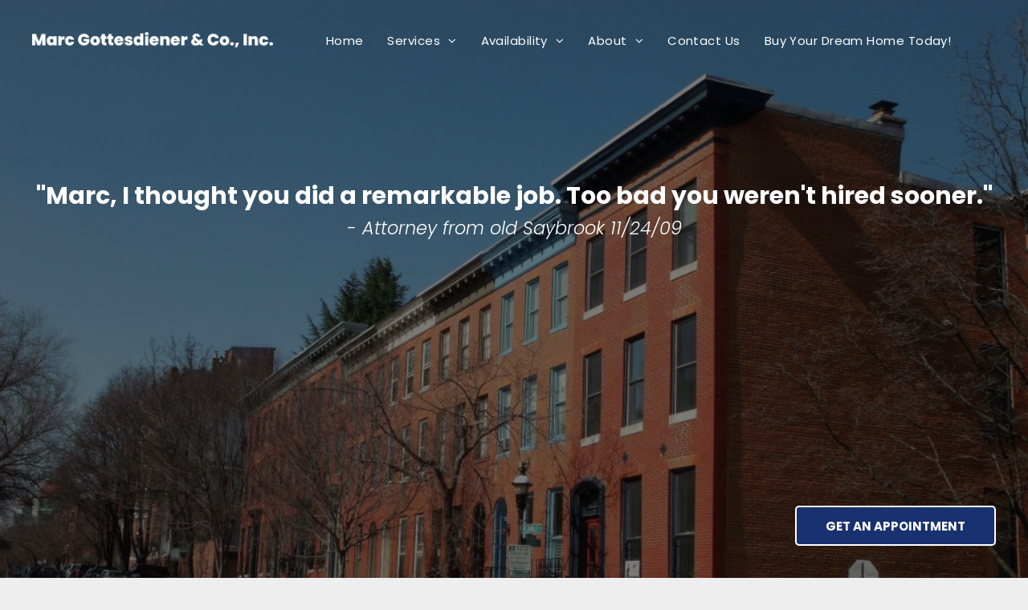

--- FILE ---
content_type: text/html;charset=UTF-8
request_url: https://marcgottesdiener.com/youtube/
body_size: 23048
content:
<!DOCTYPE html> <html xmlns="http://www.w3.org/1999/xhtml" lang="en" class=""> <head> <script>window.exportsite=true</script> 
<!-- Injecting site-wide to the head --><!-- End Injecting site-wide to the head --><!-- Inject secured cdn script --><!-- ========= Meta Tags ========= --> <meta http-equiv="Content-type" content="text/html;charset=utf-8"></meta> 
 <meta charset="utf-8"></meta> 
<link rel="canonical" href="https://www.marcgottesdiener.com/about"/> <meta id="view" name="viewport" content="initial-scale=1, minimum-scale=1, maximum-scale=5, viewport-fit=cover"></meta> 
 <meta name="apple-mobile-web-app-capable" content="yes"></meta> 
<!--Add favorites icons--><!-- End favorite icons --><!-- render the required CSS and JS in the head section --><!-- loadCSS function --><!-- Google Fonts Include --><!-- loadCSS function --><!-- RT CSS Include d-css-runtime-desktop-one-package-new--><!-- End of RT CSS Include --><!-- Support `img` size attributes --><!-- Support showing sticky element on page only --><!-- This is populated in Ajax navigation --><!-- Site CSS --><!-- Flex Sections CSS --><!-- End render the required css and JS in the head section --> <title>About | Marc Gottesdiener &amp; Co Inc - Real Estate Counselor | Real Estate Appraiser in Hartford, CT</title> 
 <meta name="keywords" content="Marc Gottesdiener & Co. Inc, Appraisals, Expert Court Testimony, Property Listings, Leasing, Sales, Management, Buyer Brokerage, Building Rehabilitation, 1031 Exchanges CT, Buyer Representations, Family & Client Based Real Estate Consultations, Property Management, Telecommunications Expertise, Hartford, CT"></meta> 
 <meta name="description" content="Marc Gottesdiener & Co., Inc. offers appraisals in Hartford, CT. Trust your local experts at expert court testimony, and property listings. With no hassle pricing, you will get the service you want at the price you deserve. Call us today"></meta> 
 <meta name="twitter:card" content="summary"></meta> 
 <meta name="twitter:title" content="About | Marc Gottesdiener & Co Inc - Real Estate Counselor | Real Estate Appraiser in Hartford, CT"></meta> 
 <meta name="twitter:description" content="Marc Gottesdiener & Co., Inc. offers appraisals in Hartford, CT. Trust your local experts at expert court testimony, and property listings. With no hassle pricing, you will get the service you want at the price you deserve. Call us today"></meta> 
 <meta name="twitter:image" content="/Resources/images/Marc%20Gottesdiener%20-%20Co.%20new-1920w.png"></meta> 
 <meta property="og:description" content="Marc Gottesdiener & Co., Inc. offers appraisals in Hartford, CT. Trust your local experts at expert court testimony, and property listings. With no hassle pricing, you will get the service you want at the price you deserve. Call us today"></meta> 
 <meta property="og:title" content="About | Marc Gottesdiener & Co Inc - Real Estate Counselor | Real Estate Appraiser in Hartford, CT"></meta> 
 <meta property="og:image" content="/Resources/images/Marc%20Gottesdiener%20-%20Co.%20new-1920w.png"></meta> 
<!-- SYS- VVNfRElSRUNUX1BST0RVQ1RJT04= --><link href="https://marcgottesdiener.com/frameworks/default6/Style/desktop.css" rel="stylesheet" type="text/css"/><link href="https://marcgottesdiener.com/frameworks/default6/style.css" rel="stylesheet" type="text/css"/><!-- Google tag (gtag.js) -->
<script async src="https://www.googletagmanager.com/gtag/js?id=G-0EKFCL4LSB"></script>
<script>
  window.dataLayer = window.dataLayer || [];
  function gtag(){dataLayer.push(arguments);}
  gtag('js', new Date());

  gtag('config', 'G-0EKFCL4LSB');
</script>
</head>
 
 <body id="dmRoot" data-page-alias="about" class="supportsFontIcons supportsFontIcons dmRoot dmDesktopBody fix-mobile-scrolling addCanvasBorder dmResellerSite dmLargeBody responsiveTablet " style="padding:0;margin:0;"><!-- ========= Site Content ========= --> <div id="dm" class="dmwr"> <div class="dm_wrapper standard-var5 widgetStyle-3 standard"> <div dmwrapped="true" id="1901957768" class="dm-home-page" themewaschanged="true"> <div dmtemplateid="Hamburger" data-responsive-name="ResponsiveDesktopTopTabletHamburger" class="runtime-module-container dm-bfs dm-layout-sec hasAnimations hasStickyHeader inMiniHeaderMode rows-1200 hamburger-reverse header-over-content dmPageBody d-page-1716942098 dmFreeHeader" id="dm-outer-wrapper" data-page-class="1716942098" data-buttonstyle="ROUND_SIDES" data-soch="true" data-background-parallax-selector=".dmHomeSection1, .dmSectionParallex"> <div id="dmStyle_outerContainer" class="dmOuter"> <div id="dmStyle_innerContainer" class="dmInner"> <div class="dmLayoutWrapper standard-var dmStandardDesktop"> <div id="site_content"> <div class="p_hfcontainer showOnMedium"> <div id="hamburger-drawer" class="hamburger-drawer layout-drawer" layout="e9d510f4eb904e939c2be8efaf777e6e===header" data-origin="top" data-auto-height="true"> <div class="u_1826294544 dmRespRow" style="text-align: center;" id="1826294544"> <div class="dmRespColsWrapper" id="1337204992"> <div class="u_1183846399 dmRespCol small-12 medium-12 large-12 empty-column" id="1183846399"></div> 
</div> 
</div> 
 <div class="u_1021493186 dmRespRow middleDrawerRow" style="text-align: center;" id="1021493186"> <div class="dmRespColsWrapper" id="1170137577"> <div class="dmRespCol small-12 u_1808057136 medium-12 large-12" id="1808057136"> 



 <nav class="u_1144820115 effect-bottom main-navigation unifiednav dmLinksMenu" role="navigation" layout-main="vertical_nav_layout_2" layout-sub="" data-show-vertical-sub-items="HIDE" id="1144820115" dmle_extension="onelinksmenu" data-element-type="onelinksmenu" data-logo-src="" alt="" data-nav-structure="VERTICAL" wr="true" icon="true" surround="true" adwords="" navigation-id="unifiedNav" data-from-nav="true" data-sub-nav="true" data-items="-1" custom-li-class="" custom-ul-class="" custom-a-class="" custom-inner-ul-class="" custom-nested-inner-ul-class="" custom-span-class="" data-links-level="0" is-build-your-own="false"><ul role="menubar" class="unifiednav__container  " data-auto="navigation-pages"><li role="menuitem" class=" unifiednav__item-wrap " data-auto="more-pages" data-depth="0"><a href="../home/" class="unifiednav__item  dmUDNavigationItem_00  " target="" data-target-page-alias="home" raw_url="/home/"><span class="nav-item-text " data-link-text="          Home         " data-auto="page-text-style">Home. <span class="icon icon-angle-down"></span></span></a></li><li role="menuitem" aria-haspopup="true" class=" unifiednav__item-wrap " data-auto="more-pages" data-depth="0"><a href="#" class="unifiednav__item  dmUDNavigationItem_010101646439  unifiednav__item_has-sub-nav" target="" data-target-page-alias=""><span class="nav-item-text " data-link-text="          Services         " data-auto="page-text-style">Services <span class="icon icon-angle-down"></span></span></a><ul role="menu" aria-expanded="false" class="unifiednav__container unifiednav__container_sub-nav" data-depth="0" data-auto="sub-pages"><li role="menuitem" class=" unifiednav__item-wrap " data-auto="more-pages" data-depth="1"><a href="../services/" class="unifiednav__item  dmUDNavigationItem_010101354687  " target="" data-target-page-alias="services" raw_url="/services/"><span class="nav-item-text " data-link-text="            Overview           " data-auto="page-text-style">Overview <span class="icon icon-angle-right"></span></span></a></li><li role="menuitem" class=" unifiednav__item-wrap " data-auto="more-pages" data-depth="1"><a href="../appraisals/" class="unifiednav__item  dmUDNavigationItem_01010143769  " target="" data-target-page-alias="appraisals" raw_url="/appraisals/"><span class="nav-item-text " data-link-text="            Appraisals           " data-auto="page-text-style">Appraisals <span class="icon icon-angle-right"></span></span></a></li><li role="menuitem" class=" unifiednav__item-wrap " data-auto="more-pages" data-depth="1"><a href="../why-you-need-a-property-appraisal/" class="unifiednav__item  dmUDNavigationItem_010101306436  " target="" data-target-page-alias="why-you-need-a-property-appraisal" raw_url="/why-you-need-a-property-appraisal/"><span class="nav-item-text " data-link-text="            Why You Need A Property Appraisal           " data-auto="page-text-style">Why You Need A Property Appraisal <span class="icon icon-angle-right"></span></span></a></li><li role="menuitem" class=" unifiednav__item-wrap " data-auto="more-pages" data-depth="1"><a href="../call-us-for-your-appraisal/" class="unifiednav__item  dmUDNavigationItem_010101506614  " target="" data-target-page-alias="call-us-for-your-appraisal" raw_url="/call-us-for-your-appraisal/"><span class="nav-item-text " data-link-text="            Call Us For Your Appraisal           " data-auto="page-text-style">Call Us For Your Appraisal <span class="icon icon-angle-right"></span></span></a></li><li role="menuitem" class=" unifiednav__item-wrap " data-auto="more-pages" data-depth="1"><a href="../rentals/" class="unifiednav__item  dmUDNavigationItem_010101557886  " target="" data-target-page-alias="rentals" raw_url="/rentals/"><span class="nav-item-text " data-link-text="            Rentals           " data-auto="page-text-style">Rentals <span class="icon icon-angle-right"></span></span></a></li><li role="menuitem" class=" unifiednav__item-wrap " data-auto="more-pages" data-depth="1"><a href="../real-estate/" class="unifiednav__item  dmUDNavigationItem_010101954986  " target="" data-target-page-alias="real-estate" raw_url="/real-estate/"><span class="nav-item-text " data-link-text="            Real Estate           " data-auto="page-text-style">Real Estate <span class="icon icon-angle-right"></span></span></a></li></ul></li><li role="menuitem" aria-haspopup="true" class=" unifiednav__item-wrap " data-auto="more-pages" data-depth="0"><a href="#" class="unifiednav__item  dmUDNavigationItem_010101666916  unifiednav__item_has-sub-nav" target="" data-target-page-alias=""><span class="nav-item-text " data-link-text="          Availability         " data-auto="page-text-style">Availability <span class="icon icon-angle-down"></span></span></a><ul role="menu" aria-expanded="false" class="unifiednav__container unifiednav__container_sub-nav" data-depth="0" data-auto="sub-pages"><li role="menuitem" class=" unifiednav__item-wrap " data-auto="more-pages" data-depth="1"><a href="../residential-availability/" class="unifiednav__item  dmUDNavigationItem_010101884937  " target="" data-target-page-alias="residential-availability" raw_url="/residential-availability/"><span class="nav-item-text " data-link-text="            Residential Availability           " data-auto="page-text-style">Residential Availability <span class="icon icon-angle-right"></span></span></a></li><li role="menuitem" class=" unifiednav__item-wrap " data-auto="more-pages" data-depth="1"><a href="../commercial-availability/" class="unifiednav__item  dmUDNavigationItem_010101565751  " target="" data-target-page-alias="commercial-availability" raw_url="/commercial-availability/"><span class="nav-item-text " data-link-text="            Commercial Availability           " data-auto="page-text-style">Commercial Availability <span class="icon icon-angle-right"></span></span></a></li><li role="menuitem" class=" unifiednav__item-wrap " data-auto="more-pages" data-depth="1"><a href="http://www.thebuckinghamapartments.com" class="unifiednav__item  dmUDNavigationItem_010101766806  " target="_blank" data-target-page-alias="" raw_url="http://www.thebuckinghamapartments.com"><span class="nav-item-text " data-link-text="            The Buckingham Apartments           " data-auto="page-text-style">The Buckingham Apartments <span class="icon icon-angle-right"></span></span></a></li></ul></li><li role="menuitem" aria-haspopup="true" class=" unifiednav__item-wrap " data-auto="more-pages" data-depth="0"><a href="#" class="unifiednav__item  dmUDNavigationItem_010101620482  unifiednav__item_has-sub-nav" target="" data-target-page-alias=""><span class="nav-item-text " data-link-text="          About         " data-auto="page-text-style">About <span class="icon icon-angle-down"></span></span></a><ul role="menu" aria-expanded="false" class="unifiednav__container unifiednav__container_sub-nav" data-depth="0" data-auto="sub-pages"><li role="menuitem" class=" unifiednav__item-wrap " data-auto="more-pages" data-depth="1"><a href="./" class="unifiednav__item  dmNavItemSelected  dmUDNavigationItem_010101176083  " target="" data-target-page-alias="about" data-auto="selected-page" raw_url="/about/"><span class="nav-item-text " data-link-text="            About Marc           " data-auto="page-text-style">About Marc <span class="icon icon-angle-right"></span></span></a></li><li role="menuitem" class=" unifiednav__item-wrap " data-auto="more-pages" data-depth="1"><a href="../marc-in-the-media/" class="unifiednav__item  dmUDNavigationItem_010101605202  " target="" data-target-page-alias="marc-in-the-media" raw_url="/marc-in-the-media/"><span class="nav-item-text " data-link-text="            Marc In The Media           " data-auto="page-text-style">Marc In The Media <span class="icon icon-angle-right"></span></span></a></li><li role="menuitem" class=" unifiednav__item-wrap " data-auto="more-pages" data-depth="1"><a href="../greater-hartford-s-real-estate-counselor/" class="unifiednav__item  dmUDNavigationItem_010101100542  " target="" data-target-page-alias="greater-hartford-s-real-estate-counselor" raw_url="/greater-hartford-s-real-estate-counselor/"><span class="nav-item-text " data-link-text="            Greater Hartford's Real Estate Counselor           " data-auto="page-text-style">Greater Hartford's Real Estate Counselor <span class="icon icon-angle-right"></span></span></a></li><li role="menuitem" class=" unifiednav__item-wrap " data-auto="more-pages" data-depth="1"><a href="../our-experience-and-legal-references/" class="unifiednav__item  dmUDNavigationItem_010101501243  " target="" data-target-page-alias="our-experience-and-legal-references" raw_url="/our-experience-and-legal-references/"><span class="nav-item-text " data-link-text="            Our Experience And Legal References           " data-auto="page-text-style">Our Experience And Legal References <span class="icon icon-angle-right"></span></span></a></li><li role="menuitem" class=" unifiednav__item-wrap " data-auto="more-pages" data-depth="1"><a href="../youtube/" class="unifiednav__item  dmUDNavigationItem_010101805727  " target="" data-target-page-alias="youtube" raw_url="/youtube/"><span class="nav-item-text " data-link-text="            YouTube           " data-auto="page-text-style">YouTube <span class="icon icon-angle-right"></span></span></a></li><li role="menuitem" class=" unifiednav__item-wrap " data-auto="more-pages" data-depth="1"><a href="../testimonials/" class="unifiednav__item  dmUDNavigationItem_010101454407  " target="" data-target-page-alias="testimonials" raw_url="/testimonials/"><span class="nav-item-text " data-link-text="            Testimonials           " data-auto="page-text-style">Testimonials <span class="icon icon-angle-right"></span></span></a></li></ul></li><li role="menuitem" class=" unifiednav__item-wrap " data-auto="more-pages" data-depth="0"><a href="../have-wants-bulletin-board/" class="unifiednav__item  dmUDNavigationItem_010101195531  " target="" data-target-page-alias="have-wants-bulletin-board" raw_url="/have-wants-bulletin-board/"><span class="nav-item-text " data-link-text="          Have / Wants Bulletin Board         " data-auto="page-text-style">Have / Wants Bulletin Board <span class="icon icon-angle-down"></span></span></a></li><li role="menuitem" class=" unifiednav__item-wrap " data-auto="more-pages" data-depth="0"><a href="../contact/" class="unifiednav__item  dmUDNavigationItem_010101943230  " target="" data-target-page-alias="contact" raw_url="/contact/"><span class="nav-item-text " data-link-text="          Contact         " data-auto="page-text-style">Contact <span class="icon icon-angle-down"></span></span></a></li></ul></nav>




</div> 
</div> 
</div> 
 <div class="dmRespRow u_1676049285" style="text-align: center;" id="1676049285"> <div class="dmRespColsWrapper" id="1888750820"> <div class="u_1916182198 dmRespCol small-12 medium-12 large-12" id="1916182198"> <div class="u_1919575698 dmNewParagraph" id="1919575698" style="transition: none;"> <div style="text-align: center; "> <span style=""> <span style=""> <span style="" class="font-size-22 lh-1"> <span style=""> <font style="color: rgb(25, 49, 110);"> <b style="">Get in touch</b> 
</font> 
</span> 
</span> 
</span> 
</span> 
</div> 
</div> 
 <div class="u_1359743311 dmNewParagraph" id="1359743311"> <div> <span style="font-size: 20px;"> <font style="color: rgb(255, 255, 255);"></font> 
</span> 
</div> 
 <div> <span style="font-weight: 300;" class="font-size-18 lh-1"> <font style="color: rgb(103, 103, 103);"> <div style="text-align: center;"> <a href="tel:860-246-5053" runtime_url="tel:860-246-5053">(860) 246-5053</a> 
</div> 
</font> 
</span> 
</div> 
 <div> <span style="font-size: 20px;"> <font style="color: rgb(255, 255, 255);"></font> 
</span> 
</div> 
</div> 
</div> 
</div> 
</div> 
</div> 
 <div class="layout-drawer-overlay" id="layout-drawer-overlay"></div> 
</div> 
 <div class="site_content"> <div id="hamburger-header-container" class="showOnMedium hamburger-header-container p_hfcontainer"> <div id="hamburger-header" class="hamburger-header p_hfcontainer" layout="44dc38f951e9489490b055748e10ba9f===header" has-shadow="true"> <div class="u_1705692124 dmRespRow" style="text-align: center;" id="1705692124"> <div class="dmRespColsWrapper" id="1469942216"> <div class="dmRespCol small-12 u_1655486006 medium-12 large-12" id="1655486006"> <div class="u_1923160809 imageWidget align-center" data-element-type="image" data-widget-type="image" id="1923160809"> <a href="https://marcgottesdiener.com/../home/" id="1573522578" file="false" raw_url="/home/" data-target-page-alias="home"><img src="https://marcgottesdiener.com/frameworks/default6/Resources/images/Marc%20Gottesdiener%20-%20Co.%20new-1920w.png" id="1761992403" class="" data-dm-image-path="/Resources/images/Marc%20Gottesdiener%20-%20Co.%20new.png" alt="Marc Gottesdiener & Co." onerror="handleImageLoadError(this)"/></a> 
</div> 
</div> 
</div> 
</div> 
</div> 
</div> 
 <div class="dmHeaderContainer fHeader d-header-wrapper showOnLarge"> <div id="hcontainer" class="u_hcontainer dmHeader p_hfcontainer" freeheader="true" headerlayout="b58ba5b5703b4cd7b5f5f7951565dc87===horizontal-layout-5" data-scrollable-target="body" data-scrollable-target-threshold="1" data-scroll-responder-id="1" preserve-sticky-header="true" logo-size-target="83%" layout="78f5c343822e4eb3aac27f4ad5d13812===header" secondary-image="/Resources/images/marcgottesdiener%20logo%20blue-1920w.png" has-secondary-image="true"> <div dm:templateorder="85" class="dmHeaderResp dmHeaderStack noSwitch" id="1709005236"> <div class="dmRespRow dmDefaultListContentRow u_1861705244 fullBleedChanged fullBleedMode" style="text-align:center" id="1861705244"> <div class="dmRespColsWrapper" id="1914255413"> <div class="u_1677919435 small-12 dmRespCol large-3 medium-3" id="1677919435"> <div class="u_1011018909 imageWidget align-center" data-widget-type="image" id="1011018909" data-element-type="image"> <a href="https://marcgottesdiener.com/../home/" id="1028463587" raw_url="/home/" data-target-page-alias="home"><img src="https://marcgottesdiener.com/frameworks/default6/Resources/images/marcgottesdiener%20logo-1920w.png" id="1456770677" class="" data-dm-image-path="/Resources/images/marcgottesdiener%20logo.png" alt="Marc Gottesdiener & Co." onerror="handleImageLoadError(this)"/></a> 
</div> 
</div> 
 <div class="u_1246161842 dmRespCol small-12 large-9 medium-9" id="1246161842"> <span id="1630001966"></span> 
 
 <nav class="u_1112353738 effect-bottom main-navigation unifiednav dmLinksMenu" role="navigation" layout-main="horizontal_nav_layout_1" layout-sub="submenu_horizontal_2" data-show-vertical-sub-items="HOVER" id="1112353738" dmle_extension="onelinksmenu" data-element-type="onelinksmenu" wr="true" icon="true" surround="true" adwords="" navigation-id="unifiedNav" data-from-nav="true" data-sub-nav="true" data-nav-structure="HORIZONTAL" data-items="-1" custom-li-class="" custom-ul-class="" custom-a-class="" custom-inner-ul-class="" custom-nested-inner-ul-class="" custom-span-class="" data-links-level="0" is-build-your-own="false"><ul role="menubar" class="unifiednav__container  " data-auto="navigation-pages"><li role="menuitem" class=" unifiednav__item-wrap " data-auto="more-pages" data-depth="0"><a href="https://marcgottesdiener.com" class="unifiednav__item  dmUDNavigationItem_00  " target="" data-target-page-alias="home" raw_url="https://marcgottesdiener.com"><span class="nav-item-text " data-link-text="          Home         " data-auto="page-text-style">Home <span class="icon icon-angle-down"></span></span></a></li><li role="menuitem" aria-haspopup="true" class=" unifiednav__item-wrap " data-auto="more-pages" data-depth="0"><a href="https://marcgottesdiener.com/services/" class="unifiednav__item  dmUDNavigationItem_010101646439  unifiednav__item_has-sub-nav" target="" data-target-page-alias=""><span class="nav-item-text " data-link-text="          Services         " data-auto="page-text-style">Services<span class="icon icon-angle-down"></span></span></a><ul role="menu" aria-expanded="false" class="unifiednav__container unifiednav__container_sub-nav" data-depth="0" data-auto="sub-pages"><li role="menuitem" class=" unifiednav__item-wrap " data-auto="more-pages" data-depth="1"><a href="https://marcgottesdiener.com/services/overview/" class="unifiednav__item  dmUDNavigationItem_010101354687  " target="" data-target-page-alias="services" raw_url="https://marcgottesdiener.com/services/overview/"><span class="nav-item-text " data-link-text="                                    Overview                                   " data-auto="page-text-style">Overview<span class="icon icon-angle-right"></span></span></a></li><li role="menuitem" class=" unifiednav__item-wrap " data-auto="more-pages" data-depth="1"><a href="https://marcgottesdiener.com/services/appraisals/" class="unifiednav__item  dmUDNavigationItem_010101354687  " target="" data-target-page-alias="services" raw_url="https://marcgottesdiener.com/services/appraisals/"><span class="nav-item-text " data-link-text="                                    Overview                                   " data-auto="page-text-style">Appraisals<span class="icon icon-angle-right"></span></span></a></li><li role="menuitem" class=" unifiednav__item-wrap " data-auto="more-pages" data-depth="1"><a href="https://marcgottesdiener.com/services/why-you-need-a-property-appraisal/" class="unifiednav__item  dmUDNavigationItem_010101354687  " target="" data-target-page-alias="services" raw_url="https://marcgottesdiener.com/services/why-you-need-a-property-appraisal/"><span class="nav-item-text " data-link-text="                                    Overview                                   " data-auto="page-text-style">Why You Need A Property Appraisal<span class="icon icon-angle-right"></span></span></a></li><li role="menuitem" class=" unifiednav__item-wrap " data-auto="more-pages" data-depth="1"><a href="https://marcgottesdiener.com/services/call-us-for-your-appraisal/" class="unifiednav__item  dmUDNavigationItem_010101354687  " target="" data-target-page-alias="services" raw_url="https://marcgottesdiener.com/services/call-us-for-your-appraisal/"><span class="nav-item-text " data-link-text="                                    Overview                                   " data-auto="page-text-style">Call Us For Your Appraisal<span class="icon icon-angle-right"></span></span></a></li><li role="menuitem" class=" unifiednav__item-wrap " data-auto="more-pages" data-depth="1"><a href="https://marcgottesdiener.com/services/rentals/" class="unifiednav__item  dmUDNavigationItem_010101354687  " target="" data-target-page-alias="services" raw_url="https://marcgottesdiener.com/services/rentals/"><span class="nav-item-text " data-link-text="                                    Overview                                   " data-auto="page-text-style">Rentals<span class="icon icon-angle-right"></span></span></a></li><li role="menuitem" class=" unifiednav__item-wrap " data-auto="more-pages" data-depth="1"><a href="https://marcgottesdiener.com/services/real-estate/" class="unifiednav__item  dmUDNavigationItem_010101354687  " target="" data-target-page-alias="services" raw_url="https://marcgottesdiener.com/services/real-estate/"><span class="nav-item-text " data-link-text="                                    Overview                                   " data-auto="page-text-style">Real Estate<span class="icon icon-angle-right"></span></span></a></li></ul></li><li role="menuitem" aria-haspopup="true" class=" unifiednav__item-wrap " data-auto="more-pages" data-depth="0"><a href="https://marcgottesdiener.com/availability/" class="unifiednav__item  dmUDNavigationItem_010101646439  unifiednav__item_has-sub-nav" target="" data-target-page-alias=""><span class="nav-item-text " data-link-text="          Services         " data-auto="page-text-style">Availability<span class="icon icon-angle-down"></span></span></a><ul role="menu" aria-expanded="false" class="unifiednav__container unifiednav__container_sub-nav" data-depth="0" data-auto="sub-pages"><li role="menuitem" class=" unifiednav__item-wrap " data-auto="more-pages" data-depth="1"><a href="https://marcgottesdiener.com/availability/commercial-availability/" class="unifiednav__item  dmUDNavigationItem_010101354687  " target="" data-target-page-alias="services" raw_url="https://marcgottesdiener.com/availability/commercial-availability/"><span class="nav-item-text " data-link-text="                                    Overview                                   " data-auto="page-text-style">Commercial Availability<span class="icon icon-angle-right"></span></span></a></li><li role="menuitem" class=" unifiednav__item-wrap " data-auto="more-pages" data-depth="1"><a href="https://marcgottesdiener.com/availability/residential-availability/" class="unifiednav__item  dmUDNavigationItem_010101354687  " target="" data-target-page-alias="services" raw_url="https://marcgottesdiener.com/availability/residential-availability/"><span class="nav-item-text " data-link-text="                                    Overview                                   " data-auto="page-text-style">Residential Availability<span class="icon icon-angle-right"></span></span></a></li><li role="menuitem" class=" unifiednav__item-wrap " data-auto="more-pages" data-depth="1"><a href="https://marcgottesdiener.com/availability/the-buckingham-apartments/" class="unifiednav__item  dmUDNavigationItem_010101354687  " target="" data-target-page-alias="services" raw_url="https://marcgottesdiener.com/availability/the-buckingham-apartments/"><span class="nav-item-text " data-link-text="                                    Overview                                   " data-auto="page-text-style">The Buckingham Apartments<span class="icon icon-angle-right"></span></span></a></li></ul></li><li role="menuitem" aria-haspopup="true" class=" unifiednav__item-wrap " data-auto="more-pages" data-depth="0"><a href="https://marcgottesdiener.com/aboutus/" class="unifiednav__item  dmUDNavigationItem_010101646439  unifiednav__item_has-sub-nav" target="" data-target-page-alias=""><span class="nav-item-text " data-link-text="          Services         " data-auto="page-text-style">About<span class="icon icon-angle-down"></span></span></a><ul role="menu" aria-expanded="false" class="unifiednav__container unifiednav__container_sub-nav" data-depth="0" data-auto="sub-pages"><li role="menuitem" class=" unifiednav__item-wrap " data-auto="more-pages" data-depth="1"><a href="https://marcgottesdiener.com/aboutus/aboutmarc/" class="unifiednav__item  dmUDNavigationItem_010101354687  " target="" data-target-page-alias="services" raw_url="https://marcgottesdiener.com/aboutus/aboutmarc/"><span class="nav-item-text " data-link-text="                                    Overview                                   " data-auto="page-text-style">About Marc<span class="icon icon-angle-right"></span></span></a></li><li role="menuitem" class=" unifiednav__item-wrap " data-auto="more-pages" data-depth="1"><a href="https://marcgottesdiener.com/aboutus/marc-in-the-media/" class="unifiednav__item  dmUDNavigationItem_010101354687  " target="" data-target-page-alias="services" raw_url="https://marcgottesdiener.com/aboutus/marc-in-the-media/"><span class="nav-item-text " data-link-text="                                    Overview                                   " data-auto="page-text-style">Marc In The Media<span class="icon icon-angle-right"></span></span></a></li><li role="menuitem" class=" unifiednav__item-wrap " data-auto="more-pages" data-depth="1"><a href="https://marcgottesdiener.com/aboutus/greater-hartfords-real-estate-counselor/" class="unifiednav__item  dmUDNavigationItem_010101354687  " target="" data-target-page-alias="services" raw_url="https://marcgottesdiener.com/aboutus/greater-hartfords-real-estate-counselor/"><span class="nav-item-text " data-link-text="                                    Overview                                   " data-auto="page-text-style">Greater Hartford's Real Estate Counselor<span class="icon icon-angle-right"></span></span></a></li><li role="menuitem" class=" unifiednav__item-wrap " data-auto="more-pages" data-depth="1"><a href="https://marcgottesdiener.com/aboutus/our-experience-and-legal-references/" class="unifiednav__item  dmUDNavigationItem_010101354687  " target="" data-target-page-alias="services" raw_url="https://marcgottesdiener.com/aboutus/our-experience-and-legal-references/"><span class="nav-item-text " data-link-text="                                    Overview                                   " data-auto="page-text-style">Our Experience And Legal References<span class="icon icon-angle-right"></span></span></a></li><li role="menuitem" class=" unifiednav__item-wrap " data-auto="more-pages" data-depth="1"><a href="https://marcgottesdiener.com/aboutus/youtube/" class="unifiednav__item  dmUDNavigationItem_010101354687  " target="" data-target-page-alias="services" raw_url="https://marcgottesdiener.com/aboutus/youtube/"><span class="nav-item-text " data-link-text="                                    Overview                                   " data-auto="page-text-style">Youtube<span class="icon icon-angle-right"></span></span></a></li><li role="menuitem" class=" unifiednav__item-wrap " data-auto="more-pages" data-depth="1"><a href="https://marcgottesdiener.com/aboutus/testimonials/" class="unifiednav__item  dmUDNavigationItem_010101354687  " target="" data-target-page-alias="services" raw_url="https://marcgottesdiener.com/aboutus/testimonials/"><span class="nav-item-text " data-link-text="                                    Overview                                   " data-auto="page-text-style">Testimonials<span class="icon icon-angle-right"></span></span></a></li><li role="menuitem" class=" unifiednav__item-wrap " data-auto="more-pages" data-depth="1"><a href="https://marcgottesdiener.com/aboutus/about-gayle-brown/" class="unifiednav__item  dmUDNavigationItem_010101354687  " target="" data-target-page-alias="services" raw_url="https://marcgottesdiener.com/aboutus/about-gayle-brown/"><span class="nav-item-text " data-link-text="                                    Overview                                   " data-auto="page-text-style">About Gayle Brown<span class="icon icon-angle-right"></span></span></a></li><li role="menuitem" class=" unifiednav__item-wrap " data-auto="more-pages" data-depth="1"><a href="https://marcgottesdiener.com/aboutus/the-sodo-mural-on-buckingham-street/" class="unifiednav__item  dmUDNavigationItem_010101354687  " target="" data-target-page-alias="services" raw_url="https://marcgottesdiener.com/aboutus/the-sodo-mural-on-buckingham-street/"><span class="nav-item-text " data-link-text="                                    Overview                                   " data-auto="page-text-style">The SODO Mural On Buckingham Street<span class="icon icon-angle-right"></span></span></a></li></ul></li><li role="menuitem" class=" unifiednav__item-wrap " data-auto="more-pages" data-depth="0"><a href="https://marcgottesdiener.com/about/" class="unifiednav__item  dmUDNavigationItem_00  " target="" data-target-page-alias="home" raw_url="https://marcgottesdiener.com"><span class="nav-item-text " data-link-text="                      Home                     " data-auto="page-text-style">Contact Us<span class="icon icon-angle-down"></span></span></a></li><li role="menuitem" class=" unifiednav__item-wrap " data-auto="more-pages" data-depth="0"><a href="https://marcgottesdiener.com/buy-your-dream-home-today/" class="unifiednav__item  dmUDNavigationItem_00  " target="" data-target-page-alias="home" raw_url="https://marcgottesdiener.com"><span class="nav-item-text " data-link-text="                      Home                     " data-auto="page-text-style">Buy Your Dream Home Today!<span class="icon icon-angle-down"></span></span></a></li></ul></nav>


</div> 
</div> 
</div> 
</div> 
</div> 
</div> 
 <div class="stickyHeaderSpacer" id="stickyHeaderSpacer" data-new="true"></div> 
 <div dmwrapped="true" id="1901957768" class="dmBody u_dmStyle_template_about dm-home-page" themewaschanged="true"> <div id="allWrapper" class="allWrapper"><!-- navigation placeholders --> <div id="dm_content" class="dmContent"> <div dm:templateorder="170" class="dmHomeRespTmpl mainBorder dmRespRowsWrapper dmFullRowRespTmpl" id="1716942098"> 


  <div class="u_1236633138 dmRespRow hasBackgroundOverlay dmSectionParallaxNew" id="1236633138" style="
							background-image: url('https://marcgottesdiener.com/getimage.asp?id=/&amp;mode=10&amp;filename=shutterstock_621049994-1920w.jpg');
							 height: 800px !important
						"><div class="dmRespColsWrapper" id="1566962292"><div class="dmRespCol large-12 medium-12 small-12 u_1656685951" id="1656685951"><div class="dmNewParagraph" data-element-type="paragraph" data-version="5" id="1628910364" style="transition: opacity 1s ease-in-out 0s;"><h3 class="text-align-center"><span style="color: rgb(140, 152, 183); display: unset; font-weight: normal; font-style: italic;"></span></h3></div><div class="dmNewParagraph" data-element-type="paragraph" data-version="5" id="1819503738" style="transition: opacity 1s ease-in-out 0s;"><h2 class="text-align-center"><span style="display: unset; color: rgb(255, 255, 255);">
			 	"Marc, I thought you did a remarkable job. Too bad you weren't hired sooner."
			 	</span></h2><center style="color: #fff; font-size: 1.4em"><i>- Attorney from old Saybrook 11/24/09</i></center></div></div></div></div><center><table width="100%" cellpadding="0" cellspacing="0" border="0"><tr><td><table class="IG_ImageEdit" cellpadding="3" cellspacing="1" align="Right" style=""><tr><td></td><td></td><td></td></tr></table><span class="maintext"><span class=""><center><table><tr><td><iframe width="560" height="315" src="https://www.youtube.com/embed/_G4Acf_QGlM" title="YouTube video player" frameborder="0" allow="accelerometer; autoplay; clipboard-write; encrypted-media; gyroscope; picture-in-picture; web-share" allowfullscreen></iframe></td><td><iframe width="560" height="315" src="https://www.youtube.com/embed/Ji8oWKRenHw" title="YouTube video player" frameborder="0" allow="accelerometer; autoplay; clipboard-write; encrypted-media; gyroscope; picture-in-picture; web-share" allowfullscreen></iframe></td></tr></table></center></span></span><br></td></tr></table><br></center><iframe src="https://views.ovalroomgroup.com/v/5VjY4R3lzob" style="width: 100%; height: 500px;"></iframe>

 <div class="dmRespRow u_1695064255 hasBackgroundOverlay" id="1695064255"> <div class="dmRespColsWrapper" id="1332066625"> <div class="dmRespCol small-12 medium-12 large-12" id="1723633173"> <div class="dmNewParagraph" data-element-type="paragraph" data-version="5" id="1134729675" style="transition: opacity 1s ease-in-out 0s;" data-anim-extended="eyJkZXNrdG9wIjp7InRyaWdnZXIiOiJlbnRyYW5jZSIsImFuaW1hdGlvbiI6ImJvdW5jZUluTGVmdCJ9fQ==" data-anim-desktop="bounceInLeft"> <h3 class="text-align-left"> <span style="display: unset; color: rgb(25, 49, 110);">ABOUT MARC GOTTESDIENER &amp; CO., INC.</span> 
</h3> 
</div> 

<div class="dmRespRow u_1875976525 hasBackgroundOverlay" id="1875976525"><div class="dmRespColsWrapper" id="1139404622"><div class="dmRespCol small-12 large-12 medium-12" id="1340233407"><div class="dmNewParagraph" data-element-type="paragraph" data-version="5" id="1407847541" style="transition: opacity 1s ease-in-out 0s;"><h3><span style="color: rgb(25, 49, 110); display: unset;"></span></h3></div><div class="dmNewParagraph" data-element-type="paragraph" data-version="5" id="1756220745" style="transition: opacity 1s ease-in-out 0s;"><p style="line-height: 28px;"><span style="display: initial;"><span class="maintext"><span class=""><h1 style="text-align: center;">Real Estate Appraiser Hartford CT</h1></span></span></span></p></div></div></div></div><div class="dmRespRow u_1875976525 hasBackgroundOverlay" id="1875976525"><div class="dmRespColsWrapper" id="1139404622"><div class="dmRespCol small-12 large-12 medium-12" id="1340233407"><div class="dmNewParagraph" data-element-type="paragraph" data-version="5" id="1407847541" style="transition: opacity 1s ease-in-out 0s;"><h3><span style="color: rgb(25, 49, 110); display: unset;"></span></h3></div><div class="dmNewParagraph" data-element-type="paragraph" data-version="5" id="1756220745" style="transition: opacity 1s ease-in-out 0s;"><p style="line-height: 28px;"><span style="display: initial;"><span class="maintext"><span class=""><h2 style="text-align: center;">Commercial Real Estate Appraiser in Hartford CT</h2></span></span></span></p></div></div></div></div><div class="dmRespRow u_1875976525 hasBackgroundOverlay" id="1875976525"><div class="dmRespColsWrapper" id="1139404622"><div class="dmRespCol small-12 large-6 medium-6" id="1340233407"><div class="dmNewParagraph" data-element-type="paragraph" data-version="5" id="1407847541" style="transition: opacity 1s ease-in-out 0s;"><h3><span style="color: rgb(25, 49, 110); display: unset;">Take a Step Closer to Closing with Help from Marc Gottesdiener &amp; Co., Inc. and Work with a Dedicated Real Estate Appraiser in Hartford, CT</span></h3></div><div class="dmNewParagraph" data-element-type="paragraph" data-version="5" id="1756220745" style="transition: opacity 1s ease-in-out 0s;"><p style="line-height: 28px;"><span style="display: initial;"><span class="maintext"><span class="">Hire a real estate appraiser Hartford CT residents, business owners, and property managers know and love to work with, who will get the job done right with specialized services just for you. <br><br>Real estate can be tricky. The market is always changing, and every buyer has different preferences. Whether you're buying commercial spaces to rent out or selling your old family home, you'll need professional guidance. You can count on the real estate appraisers and brokers at Marc Gottesdiener&amp; Co., Inc. to help you through the process to prevent mistakes both novice and experienced buyers make all the time.<br><br>Our owner has extensive experience in Hartford, CT. He's also owned over 140 apartments, stores, and offices, as well as land parcels in five states. If you need help with appraisals, rentals, listings, building rehabilitation, or litigation, you can turn to him.</span></span></span></p></div></div><div class="dmRespCol large-6 medium-6 small-12" id="1620625280"></div></div></div><div class="dmRespRow u_1875976525 hasBackgroundOverlay" id="1875976525"><div class="dmRespColsWrapper" id="1139404622"><div class="dmRespCol large-6 medium-6 small-12" id="1620625280"></div><div class="dmRespCol small-12 large-6 medium-6" id="1340233407"><div class="dmNewParagraph" data-element-type="paragraph" data-version="5" id="1407847541" style="transition: opacity 1s ease-in-out 0s;"><h3><span style="color: rgb(25, 49, 110); display: unset;">Real Estate Appraiser Hartford CT</span></h3></div><div class="dmNewParagraph" data-element-type="paragraph" data-version="5" id="1350182228" style="transition: opacity 1s ease-in-out 0s;"><h4><span style="display: unset; font-weight: normal; color: rgb(25, 49, 110);">Why Choose a Professional Real Estate Appraiser?</span></h4></div><div class="dmNewParagraph" data-element-type="paragraph" data-version="5" id="1756220745" style="transition: opacity 1s ease-in-out 0s;"><p style="line-height: 28px;"><span style="display: initial;"><span class="maintext"><span class="">In today’s fast-moving property market, having accurate information from a residential and commercial real estate appraiser in Hartford CT is essential. A professional appraiser provides the objective insight needed to make confident decisions, whether you’re preparing to buy, sell, refinance, or pursue litigation. At Marc Gottesdiener&amp; Co., Inc., we understand the Hartford market on a deeper level. Our valuations are based on decades of data, hands-on market experience, and a detailed understanding of commercial and residential trends throughout Connecticut.<br><br>An accurate appraisal can protect you from overpaying, help you justify a sales price, support a legal case, or guide long-term investment planning. Our expertise allows clients to take the next step with clarity, confidence, and a realistic understanding of their property's current market value.</span></span></span></p></div></div></div></div><div class="dmRespRow u_1875976525 hasBackgroundOverlay" id="1875976525"><div class="dmRespColsWrapper" id="1139404622"><div class="dmRespCol small-12 large-6 medium-6" id="1340233407"><div class="dmNewParagraph" data-element-type="paragraph" data-version="5" id="1407847541" style="transition: opacity 1s ease-in-out 0s;"><h3><span style="color: rgb(25, 49, 110); display: unset;">Home, House, and Property Appraisers</span></h3></div><div class="dmNewParagraph" data-element-type="paragraph" data-version="5" id="1350182228" style="transition: opacity 1s ease-in-out 0s;"><h4><span style="display: unset; font-weight: normal; color: rgb(25, 49, 110);">Find Out About Different Real Estate Situations</span></h4></div><div class="dmNewParagraph" data-element-type="paragraph" data-version="5" id="1756220745" style="transition: opacity 1s ease-in-out 0s;"><p style="line-height: 28px;"><span style="display: initial;"><span class="maintext"><span class="">Our real estate consultant offers detailed information and works with experienced home, house, and property appraisers. You can ask him your questions about:<br><br><ul><li>Commercial and residential appraisals</li><br><li>Rental properties</li><br><li>Real estate litigation</li><br><li>Partial interest</li><br><li>Current market values</li><br><li>Eminent domain</li><br><li>Building rehabilitation</li><br><li>Ad valorem tax appeals</li></ul><br>Call 860-246-5053 now to learn more about real estate appraisals&amp; sales. Are you visiting the area or staying at one of our 5 short-term rentals? We also have top-of-the-line apartment rentals near downtown <a href="https://www.hartfordct.gov/Home">Hartford</a>. You can ask us about availability and pricing. We're happy to provide more information.</span></span></span></p></div></div><div class="dmRespCol large-6 medium-6 small-12" id="1620625280"></div></div></div><div class="dmRespRow u_1875976525 hasBackgroundOverlay" id="1875976525"><div class="dmRespColsWrapper" id="1139404622"><div class="dmRespCol small-12 large-12 medium-12" id="1340233407"><div class="dmNewParagraph" data-element-type="paragraph" data-version="5" id="1407847541" style="transition: opacity 1s ease-in-out 0s;"><h3><span style="color: rgb(25, 49, 110); display: unset;">Hire Services From a Real Estate Appraiser Hartford CT Residents Trust</span></h3></div><div class="dmNewParagraph" data-element-type="paragraph" data-version="5" id="1756220745" style="transition: opacity 1s ease-in-out 0s;"><p style="line-height: 28px;"><span style="display: initial;"><span class="maintext"><span class="">With more than four decades of hands-on expertise, Marc Gottesdiener &amp; Co., Inc. provides a wide range of professional real estate services tailored to investors, homeowners, attorneys, lenders, developers, and commercial property owners. Our work spans nearly every property type, and our experience ensures accuracy, transparency, and reliable long-term guidance.<br></br><h3><b>Appraisals (Virtually All Property Types)</b></h3><br>We perform commercial, residential, industrial, retail, mixed-use, land, partial-interest, complex, and litigation-related appraisals across all eight Connecticut counties. Our valuations are research-driven, fully documented, and compliant with all industry standards.<br></br><h3><b>Expert Court Testimony</b></h3><br>With decades of experience in property valuation, investment, and ownership, we offer credible expert testimony for cases involving eminent domain, tax appeals, bankruptcy, divorce, condemnation, partnership dissolutions, and other litigation matters. Our reports and testimony are respected for their clarity and technical accuracy.<br></br><h3><b>Property Listings: Leasing, Sales &amp; Management</b></h3><br>As a long-standing real estate broker and property owner, we assist with commercial and residential listings, tenant placement, leasing, and full-service property management. We use real market data, historical experience, and practical insights to price, position, and maintain your property effectively.<br></br><h3><b>Buyer Brokerage (All Types)</b></h3><br>We represent buyers seeking residential homes, commercial buildings, retail storefronts, industrial spaces, development parcels, apartment buildings, and more. With decades of navigating the Connecticut market, we help clients identify opportunities, negotiate strategically, and close with confidence.<br></br><h3><b>Building Rehabilitation &amp; Value-Add Strategy</b></h3><br>We guide property owners through rehabilitation decisions, from structural upgrades to aesthetic improvements. With Marc’s experience owning and renovating over 140 units and commercial spaces, we identify cost-effective improvements that can significantly increase long-term value.<br></br><h3><b>1031 Exchanges (CT, New England &amp;Nationwide)</b></h3><br>We assist investors in evaluating replacement properties and understanding value expectations during 1031 exchanges. Our appraisals and guidance help ensure a smooth, compliant transition when deferring capital gains through like-kind exchanges.<br></br><h3><b>Buyer Representations</b></h3><br>We advocate for buyers at every stage, from market research and property comparison to valuation review and negotiation. Whether you’re purchasing a personal residence or a large commercial asset, we help you make decisions based on accurate data and long-term strategy.<br></br><h3><b>Family &amp; Client-Based Real Estate Consultation</b></h3><br>Families and long-time clients rely on our consulting services for estate planning, investment decisions, acquiring or selling property, and long-term asset strategies. We offer honest, client-centered advice grounded in decades of market knowledge.<br></br><h3><b>Property Management Services</b></h3><br>We provide management for residential and mixed-use properties, including buildings we personally own and properties managed for clients. Our hands-on experience ensures reliable tenant relations, maintenance oversight, rental pricing strategy, and financial management.<br></br><h3><b>Telecommunications Expertise</b></h3><br>We provide specialized appraisal and consultation services for telecommunications properties and related infrastructure. Our valuation expertise includes cellular sites, rooftop communications equipment, easements, and telecommunication leasehold interests.</span></span></span></p></div></div></div></div><div class="dmRespRow u_1875976525 hasBackgroundOverlay" id="1875976525"><div class="dmRespColsWrapper" id="1139404622"><div class="dmRespCol large-6 medium-6 small-12" id="1620625280"></div><div class="dmRespCol small-12 large-6 medium-6" id="1340233407"><div class="dmNewParagraph" data-element-type="paragraph" data-version="5" id="1407847541" style="transition: opacity 1s ease-in-out 0s;"><h3><span style="color: rgb(25, 49, 110); display: unset;">Experienced Commercial Real Estate Appraiser in Hartford CT</span></h3></div><div class="dmNewParagraph" data-element-type="paragraph" data-version="5" id="1756220745" style="transition: opacity 1s ease-in-out 0s;"><p style="line-height: 28px;"><span style="display: initial;"><span class="maintext"><span class=""><a href="https://marcgottesdiener.com/commercial-real-estate/">Commercial real estate</a> requires a specialized understanding of income streams, market cycles, zoning regulations, and property-specific performance. As an experienced commercial real estate counselor, Marc Gottesdiener & Co., Inc. delivers thorough, accurate valuations for:
<br><br><ul><li>Office buildings</li><br><li>Retail stores &amp; strip centers</li><br><li>Industrial and warehouse facilities</li><br><li>Multifamily and apartment buildings</li><br><li>Mixed-use properties</li><br><li>Land and development sites</li><br><li>Special-use or complex commercial assets</li></ul><br>Our decades of experience owning and managing commercial properties give us a unique advantage: we understand real market performance, not just textbook valuation models. Whether you’re acquiring an investment property, preparing for a sale, financing, litigating, or reassessing tax value, we provide data-supported commercial appraisals that hold up to lender, court, and municipal review.</span></span></span></p></div></div></div></div><div class="dmRespRow u_1875976525 hasBackgroundOverlay" id="1875976525"><div class="dmRespColsWrapper" id="1139404622"><div class="dmRespCol small-12 large-6 medium-6" id="1340233407"><div class="dmNewParagraph" data-element-type="paragraph" data-version="5" id="1407847541" style="transition: opacity 1s ease-in-out 0s;"><h3><span style="color: rgb(25, 49, 110); display: unset;">Neutral Valuation and Divorce Appraisal in Hartford CT You Can Rely On</span></h3></div><div class="dmNewParagraph" data-element-type="paragraph" data-version="5" id="1756220745" style="transition: opacity 1s ease-in-out 0s;"><p style="line-height: 28px;"><span style="display: initial;"><span class="maintext"><span class="">Divorce is one of the most emotionally and financially complex situations a property owner can experience. When real estate is involved, whether it's a marital home, investment property, land, or a mixed-use building, an accurate, impartial valuation becomes essential. At Marc Gottesdiener&amp; Co., Inc., we provide our clients with an objective divorce appraisal in Hartford CT, and all Connecticut counties, helping couples, attorneys, and mediators make informed, equitable decisions.<br><br>Our certified general real estate appraiser has decades of experience providing defensible valuations for both amicable and contested divorces. We understand the sensitivity of these cases, and we work with both parties (or their attorneys) to complete an appraisal that is fair and can withstand legal scrutiny. Should the case go to court, our expert testimony provides clear, data-backed explanations that judges can rely on. Our goal is to reduce conflict, clarify value, and help both sides move forward with confidence.</span></span></span></p></div></div><div class="dmRespCol large-6 medium-6 small-12" id="1620625280"></div></div></div><div class="dmRespRow u_1875976525 hasBackgroundOverlay" id="1875976525"><div class="dmRespColsWrapper" id="1139404622"><div class="dmRespCol large-6 medium-6 small-12" id="1620625280"></div><div class="dmRespCol small-12 large-6 medium-6" id="1340233407"><div class="dmNewParagraph" data-element-type="paragraph" data-version="5" id="1407847541" style="transition: opacity 1s ease-in-out 0s;"><h3><span style="color: rgb(25, 49, 110); display: unset;">Real Estate Appraisals Backed by Many Decades Of Experience</span></h3></div><div class="dmNewParagraph" data-element-type="paragraph" data-version="5" id="1756220745" style="transition: opacity 1s ease-in-out 0s;"><p style="line-height: 28px;"><span style="display: initial;"><span class="maintext"><span class="">Marc Gottesdiener &amp; Co. has been serving local property owners for more than 41 years. Our owner has worked as a certified general real estate appraiser for over 37 years and a real estate broker for more than 46 years. Through this experience, he has strong industry connections and extensive knowledge of the market. Plus, he's been a member of Who's Who in Creative Real Estate and has worked in all eight Connecticut counties.<br><br>You want to work with someone who knows the local real estate market. Meet or converse with our real estate consultant today.</span></span></span></p></div></div></div></div><div class="dmRespRow u_1875976525 hasBackgroundOverlay" id="1875976525"><div class="dmRespColsWrapper" id="1139404622"><div class="dmRespCol small-12 large-6 medium-6" id="1340233407"><div class="dmNewParagraph" data-element-type="paragraph" data-version="5" id="1407847541" style="transition: opacity 1s ease-in-out 0s;"><h3><span style="color: rgb(25, 49, 110); display: unset;">Know What Your Building Is Worth</span></h3></div><div class="dmNewParagraph" data-element-type="paragraph" data-version="5" id="1756220745" style="transition: opacity 1s ease-in-out 0s;"><p style="line-height: 28px;"><span style="display: initial;"><span class="maintext"><span class="">Get in touch with an expert real estate appraiser Hartford CT investors rely on time and time again!</span></span></span></p></div><a style="float: left;" data-display-type="block" class="u_1926571004 align-center dmButtonLink dmWidget dmWwr default dmOnlyButton dmDefaultGradient" file="true" href="/services/appraisals/" data-element-type="dButtonLinkId" id="1926571004" target="_blank" raw_url="/services/appraisals/"><span class="iconBg" id="1131104110"><span class="icon hasFontIcon icon-star" id="1472354575"></span></span><span class="text" id="1824783427">Learn More</span></a></div><div class="dmRespCol large-6 medium-6 small-12" id="1620625280"></div></div></div>

</div> 
</div> 
</div> 

 <div class="sticky-widgets-container-global" id="1443803272"> <a data-display-type="block" class="u_1813351394 align-center dmButtonLink dmWidget dmWwr default dmOnlyButton dmDefaultGradient sticky-desktop-position-bottom-right sticky-mobile-position-bottom-right hide-for-small" file="false" href="https://marcgottesdiener.com/../get-an-appointment/" data-element-type="dButtonLinkId" id="1813351394" link_type="popup" popup_target="get-an-appointment" raw_url="/get-an-appointment/" data-target-page-alias="get-an-appointment"> <span class="iconBg" id="1954016405"> <span class="icon hasFontIcon icon-star" id="1529473152"></span> 
</span> 
 <span class="text" id="1941507493">GET AN APPOINTMENT</span> 
</a> 
</div> 
 <div class="dmFooterContainer"> <div id="fcontainer" class="u_fcontainer f_hcontainer dmFooter p_hfcontainer"> <div dm:templateorder="250" class="dmFooterResp generalFooter" id="1943048428"> <div class="u_1632155419 dmRespRow" style="text-align: center;" id="1632155419"> <div class="dmRespColsWrapper" id="1253858808"> <div class="u_1063824722 dmRespCol small-12 medium-12 large-12" id="1063824722"> <div class="u_1901167991 imageWidget align-center" data-widget-type="image" id="1901167991" data-element-type="image"> <a href="https://marcgottesdiener.com/../home/" id="1067941554" raw_url="/home/" data-target-page-alias="home"><img src="https://marcgottesdiener.com/frameworks/default6/Resources/images/marcgottesdiener%20logo-1920w.png" id="1669146944" class="" data-dm-image-path="/Resources/images/marcgottesdiener%20logo.png" alt="Marc Gottesdiener & Co." onerror="handleImageLoadError(this)"/></a> 
</div> 
 <div class="u_1503022676 dmRespRow" id="1503022676"> <div class="dmRespColsWrapper" id="1086563358"> <div class="dmRespCol small-12 large-3 medium-3" id="1821257980"> <div class="dmNewParagraph" data-element-type="paragraph" data-version="5" id="1446386400" style="transition: opacity 1s ease-in-out 0s;"> <h5 class="text-align-center"> <span style="display: unset; color: rgb(255, 255, 255);">Address</span> 
</h5> 
</div> 
 <div class="dmNewParagraph" data-element-type="paragraph" data-version="5" id="1676743035" style="transition: opacity 1s ease-in-out 0s;"> <h6 class="text-align-center"> <a href="https://www.google.com/maps/place/177%20Buckingham%20Street%20Suite%20A-1,Hartford,%20%20CT%2006106-1740" target="_blank" runtime_url="https://www.google.com/maps/place/177%20Buckingham%20Street%20Suite%20A-1,Hartford,%20%20CT%2006106-1740" type="url" style="color: rgb(255, 255, 255); display: unset;" raw_url="https://www.google.com/maps/place/177%20Buckingham%20Street%20Suite%20A-1,Hartford,%20%20CT%2006106-1740">177 Buckingham Street Suite A-1 Hartford, CT</a> 
</h6> 
 <h6 class="text-align-center"> <a href="https://www.google.com/maps/place/177%20Buckingham%20Street%20Suite%20A-1,Hartford,%20%20CT%2006106-1740" target="_blank" runtime_url="https://www.google.com/maps/place/177%20Buckingham%20Street%20Suite%20A-1,Hartford,%20%20CT%2006106-1740" type="url" style="color: rgb(255, 255, 255); display: unset;" raw_url="https://www.google.com/maps/place/177%20Buckingham%20Street%20Suite%20A-1,Hartford,%20%20CT%2006106-1740">06106-1740</a>
</h6> 
</div> 
</div> 
 <div class="dmRespCol small-12 large-3 medium-3" id="1554676686"> <div class="dmNewParagraph" data-element-type="paragraph" data-version="5" id="1442642934" style="transition: opacity 1s ease-in-out 0s;"> <h5 class="text-align-center"> <span style="color: rgb(255, 255, 255); display: unset;">Phone</span> 
</h5> 
</div> 
 <div class="u_1412285652 dmNewParagraph" data-element-type="paragraph" data-version="5" id="1412285652" style="transition: opacity 1s ease-in-out 0s;"> <h6 class="text-align-center"> <a href="tel:(860) 246-5053" type="call" style="color: rgb(255, 255, 255); display: unset;">(860) 246-5053</a> 
 <span class="" style="color: rgb(255, 255, 255); display: unset;"> <span style="color: rgb(255, 255, 255); display: unset;">/</span> 
</span> 
</h6> 
 <h6 class="text-align-center"> <span style="color: rgb(255, 255, 255); display: initial;">(877) 437-3774 - CT</span> 
</h6> 
</div> 
 <div class="u_1836347449 dmNewParagraph" data-element-type="paragraph" data-version="5" id="1836347449" style="transition: opacity 1s ease-in-out 0s;"> <h5 class="text-align-center"> <span style="display: unset; color: rgb(255, 255, 255);">Fax</span> 
</h5> 
</div> 
 <div class="u_1952879541 dmNewParagraph" data-element-type="paragraph" data-version="5" id="1952879541" style="transition: opacity 1s ease-in-out 0s;"> <h6 class="text-align-center"> <a href="tel:(860) 246-5053" type="call" style="color: rgb(255, 255, 255); display: unset;">860-246-5080</a> 
</h6> 
</div> 
</div> 
 <div class="dmRespCol small-12 large-3 medium-3" id="1574312356"> <div class="dmNewParagraph" data-element-type="paragraph" data-version="5" id="1638552648" style="transition: opacity 1s ease-in-out 0s;"> <h5 class="text-align-center"> <span style="color: rgb(255, 255, 255); display: unset;">Business Hours</span> 
</h5> 
</div> 
 <div class="u_1279477783 default dmHoursOfOperation" id="1279477783" dmle_extension="open_hours" data-element-type="open_hours" time_format="12" wr="true" displaytitle="false" lang="" forcedisplay="false" icon="true" surround="true" adwords="" title="Business Hours" merge_days_display_runtime="true" hide_closed="false" timezone="" platform_id="" week_first_day="0" banner_open="We Are Open!" banner_closed="We Are Closed..." display_option="2" platform="dm" hours_data="[base64]"> <dl class="open-hours-data"> <div class="open-hours-item"> <dt day="0">Mon - Sun</dt> 
 <dd> <time>9:30 am</time> 
- <time>6:00 pm</time> 
</dd> 
</div> 
</dl> 
</div> 
</div> 
 <div class="dmRespCol large-3 medium-3 small-12" id="1059009232"> <div class="dmNewParagraph" data-element-type="paragraph" data-version="5" id="1984329672" style="transition: opacity 1s ease-in-out 0s;"> <h5 class="text-align-center"> <span style="display: initial; color: rgb(255, 255, 255);">Stay Connected</span> 
</h5> 
</div> 
 <div class="u_1970798802 align-center text-align-center dmSocialHub" id="1970798802" dmle_extension="social_hub" data-element-type="social_hub" wr="true" networks="" icon="true" surround="true" adwords="" data-editor="[base64]"> <div class="socialHubWrapper"> <div class="socialHubInnerDiv "> <a href="https://www.facebook.com/MarcGottesdiene" target="_blank" aria-label="facebook" onclick="dm_gaq_push_event && dm_gaq_push_event('socialLink', 'click', 'Facebook')"> <span class="dmSocialFacebook dm-social-icons-facebook oneIcon socialHubIcon style8" aria-hidden="true" data-hover-effect=""></span> 
</a> 
</div> 
</div> 
</div> 
</div> 
</div> 
</div> 
</div> 
</div> 
</div> 
 <div class="u_1726307909 dmRespRow" id="1726307909"> <div class="dmRespColsWrapper" id="1781665881"> <div class="dmRespCol large-12 medium-12 small-12" id="1356220622"> <div class="widget-1f5975 u_1396911025 dmCustomWidget" data-lazy-load="" data-title="" id="1396911025" dmle_extension="custom_extension" data-element-type="custom_extension" icon="false" surround="false" data-widget-id="1f5975986930429f819d4cd2154b5c4a" data-widget-version="22" data-widget-config="eyJjb3B5cmlnaHRUZXh0IjoiPHAgY2xhc3M9XCJydGVCbG9ja1wiPkFsbCBSaWdodHMgUmVzZXJ2ZWQgfCBNYXJjIEdvdHRlc2RpZW5lciAmYW1wOyBDby4sIEluYy48L3A+In0=">

  <div class="copyright"> <div>&copy; 2026&nbsp;</div> 
 <div> <p class="rteBlock">All Rights Reserved | Marc Gottesdiener &amp; Co., Inc.</p> 
 

</div> 
</div> 
</div> 
</div> 
</div> 
</div> 
 <div class="u_1113973226 dmRespRow" id="1113973226"> <div class="dmRespColsWrapper" id="1991205657"> <div class="dmRespCol large-12 medium-12 small-12" id="1863412408"> <div class="dmNewParagraph" data-element-type="paragraph" data-version="5" id="1762487754" style="transition: opacity 1s ease-in-out 0s;"> <h2 class="text-align-center size-24 m-size-19"> <span style="display: unset; color: rgb(255, 255, 255);" class="font-size-24 m-font-size-19">Looking for a Furnished Apartment?</span> 
</h2> 
 <h2 class="text-align-center size-24 m-size-19"> <span class="font-size-24 m-font-size-19" style="display: unset; color: rgb(255, 255, 255);"> <span style="display: unset; color: rgb(255, 255, 255);" class="font-size-24 m-font-size-19">Check out</span> 
</span> 
 <a href="https://www.thebuckinghamapartments.com/" target="_blank" runtime_url="https://www.thebuckinghamapartments.com/" type="url" style="display: unset; color: rgb(255, 255, 255);" class="font-size-24 m-font-size-19" raw_url="https://www.thebuckinghamapartments.com/">TheBuckinghamApartments.com</a> 
</h2> 

</div> 
</div> 
</div> 
</div> 
</div> 

<style>
.IGLogo, a.IGLogo, .IGLogo:link, .IGLogo:active, .IGLogo:visited, .IGLogo:hover {color:  #fff !important;}
</style>
<center span style="color: #fff; font-size: 0.8em"><span class='IGLogo'>Powered by <a href='http://www.invisiblegold.com' class='IGLogo' target='_new'>Invisible Gold 3.915 </a> - 1/16/2026 - <a href='https://marcgottesdiener.com/login.htm' class='IGLogo' id='IGLogo2LoginLink' onclick='top.location.href="https://marcgottesdiener.com/login.htm"; return false;'>Login</a></span></center>

 <div id="1236746004" dmle_extension="powered_by" data-element-type="powered_by" icon="true" surround="false"></div> 
</div> 
</div> 
</div> 
 <div class="showOnMedium layout-drawer-hamburger hamburger-on-header" id="layout-drawer-hamburger" role="button" aria-label="menu opener" tabindex="0"> <span class="hamburger__slice"></span> 
 <span class="hamburger__slice"></span> 
 <span class="hamburger__slice"></span> 
</div> 
</div> 
</div> 
</div> 
</div> 
</div> 
</div> 
</div> 
</div> 
<!--  Add full CSS and Javascript before the close tag of the body if needed --><!-- ========= JS Section ========= --> <script src="https://marcgottesdiener.com/frameworks/default6/Scripts/desktop.js"> </script> 
 <script>
    var isWLR = true;

    window.customWidgetsFunctions = {};
    window.customWidgetsStrings = {};
    window.collections = {};
    window.currentLanguage = "ENGLISH"
    window.isSitePreview = true;
</script> 
 <script type="text/javascript">

    var d_version = "19..46";
    var build = "2023-01-09T13_51_10";
    window['v'+'ersion'] = d_version;

    function buildEditorParent() {
        window.isMultiScreen = true;
        window.editorParent = {};
        window.previewParent = {};
        window.assetsCacheQueryParam = "?version=2023-01-09T13_51_10";
        try {
            var _p = window.parent;
            if (_p && _p.document && _p.$ && _p.$.dmfw) {
                window.editorParent = _p;
            }
            else if (_p.isSitePreview) {
                window.previewParent = _p;
            }
        } catch (e) {

        }
    }

    buildEditorParent();


</script> 
<!-- Load jQuery --> <script type="text/javascript" src="https://marcgottesdiener.com/frameworks/default6/Scripts/jquery.min.js"></script> 
<!-- End Load jQuery --><!-- Injecting site-wide before scripts --><!-- End Injecting site-wide to the head --> <script>
    var _jquery = window.$;

    var jqueryAliases = ['$', 'jquery', 'jQuery'];

    jqueryAliases.forEach((alias) => {
        Object.defineProperty(window, alias, {
            get() {
                return _jquery;
            },
            set() {
                console.warn("Trying to over-write the global jquery object!");
            }
        });
    });

</script> 
 <script type="text/javascript">
    window.popups =
    [{"title":"GET AN APPOINTMENT","url":"/site/be850f9e/get-an-appointment?preview=true&dm_device=desktop","options":{"backgroundColor":"#FFFFFF","borderRadius":"5","width":"670.8999633789062","overlayColor":"rgba(0, 0, 0, 0.5)","height":"627.6000003814697"},"name":"get-an-appointment"}]</script> 
 <script>
    window.cookiesNotificationMarkupPreview = 'null';
</script> 
<!-- HEAD RT JS Include --> <script>
    window.INSITE = window.INSITE || {};
    window.INSITE.device = "desktop";
    window.rtCommonProps = {};
    rtCommonProps["rt.ajax.ajaxScriptsFix"] =true;
    rtCommonProps["rt.pushnotifs.sslframe.encoded"] = 'aHR0cHM6Ly97c3ViZG9tYWlufS5wdXNoLW5vdGlmcy5jb20=';
    rtCommonProps["runtimecollector.url"] = 'https://rtc.multiscreensite.com';
    rtCommonProps["facebook.accessToken"] = '126515034112906|8vv7JhnEegS8qz43fIOZjxGZReA';
    rtCommonProps["performance.tabletPreview.removeScroll"] = 'false';
    rtCommonProps["feature.flag.contactUsNewForm"] = 'true';
    rtCommonProps["inlineEditGrid.snap"] =true;
    rtCommonProps["popup.insite.cookie.ttl"] = '0.5';
    rtCommonProps["rt.pushnotifs.force.button"] =true;
    rtCommonProps["google.places.key"] = 'AIzaSyBAwUOqPUB1CU31yDztoZYaUE7sPv4ktEI';
    rtCommonProps["common.mapbox.token"] = 'pk.eyJ1IjoiZGFubnliMTIzIiwiYSI6ImNqMGljZ256dzAwMDAycXBkdWxwbDgzeXYifQ.Ck5P-0NKPVKAZ6SH98gxxw';
    rtCommonProps["common.mapbox.js.override"] =false;
    rtCommonProps["common.opencage.token"] = '319e14f32bcce967ba55cd263478796d';
    rtCommonProps["common.here.appId"] = 'iYvDjIQ2quyEu0rg0hLo';
    rtCommonProps["common.here.appCode"] = '1hcIxLJcbybmtBYTD9Z1UA';
    rtCommonProps["isCoverage.test"] =false;
    rtCommonProps["ecommerce.ecwid.script"] = 'https://app.multiscreenstore.com/script.js';
    rtCommonProps["feature.flag.mappy.kml"] =false;
    rtCommonProps["common.resources.dist.cdn"]=true;
    rtCommonProps["common.build.dist.folder"]='production/3126';
    rtCommonProps["common.resources.cdn.host"]='https://static.cdn-website.com';
    rtCommonProps["common.resources.folder"]='/Resources/files/3126';
    rtCommonProps["feature.flag.runtime.backgroundSlider.preload.slowly"]=true;
    rtCommonProps["feature.flag.runtime.photoswipe.fix"]=true;
    rtCommonProps["feature.flag.runtime.newAnimation.enabled"]=true;
    rtCommonProps["feature.flag.runtime.newAnimation.respectCssAnimationProps.enabled"]=true;
    rtCommonProps["feature.flag.runtime.newAnimation.jitAnimation.enabled"]=true;
    rtCommonProps["feature.flag.sites.google.analytics.gtag"]=true;
    rtCommonProps["feature.flag.runOnReadyNewTask"]=true;
    rtCommonProps["feature.flag.addTargetBlankToExternalLinks"]=true;
    rtCommonProps["unsuspendEcwidStoreOnRuntime.enabled"]=true;
    rtCommonProps["keyboard.navigation.enabled"]=true;

    
    rtCommonProps['common.mapsProvider'] = 'mapbox';
    rtCommonProps['common.mapsProvider.version'] = '0.52.0';
    rtCommonProps['common.geocodeProvider'] = 'here';
    rtCommonProps['common.map.defaults.radiusSize'] = '1500';
    rtCommonProps['common.map.defaults.radiusBg'] = 'rgba(255, 255, 255, 0.4)';
    rtCommonProps['common.map.defaults.strokeColor'] = 'rgba(255, 255, 255, 1)';
    rtCommonProps['common.map.defaults.strokeSize'] = '2';
    rtCommonProps['server.for.resources'] = '';
    rtCommonProps['feature.flag.lazy.widgets'] = true;
    rtCommonProps['feature.flag.single.wow'] = false;
    rtCommonProps['feature.flag.disallowPopupsInEditor'] = true;
    rtCommonProps['feature.flag.mark.anchors'] = true;
    rtCommonProps['captcha.public.key'] = '6LffcBsUAAAAAMU-MYacU-6QHY4iDtUEYv_Ppwlz';
    rtCommonProps['captcha.invisible.public.key'] = '6LeiWB8UAAAAAHYnVJM7_-7ap6bXCUNGiv7bBPME';
    rtCommonProps["images.sizes.small"] =160;
    rtCommonProps["images.sizes.mobile"] =640;
    rtCommonProps["images.sizes.tablet"] =1280;
    rtCommonProps["images.sizes.desktop"] =1920;
    rtCommonProps["modules.resources.cdn"] =true;
    rtCommonProps["import.images.storage.imageCDN"] = 'https://lirp.cdn-website.com/';
    rtCommonProps["ecom.ecwid.categoryPage.modifyLinks"] = true;
    rtCommonProps["facebook.api.version"] = '7.0';
    rtCommonProps["runtime.save.restore.function.bind"] =true;
    rtCommonProps["feature.flag.photo.gallery.exact.size"] =false;
    rtCommonProps["new.store.fix.ecwid.back.bug"] =true;
    rtCommonProps["new.store.accountPage.ecwid.signIn.fix"] =true;
    rtCommonProps["fix.ecwid.sign.in.page.with.return.url"] =true;
    rtCommonProps["site.runtime.video.background.ssr"] =true;
    rtCommonProps["geocode.search.localize"] =false; 
    rtCommonProps["facebook.runtime.widgets.upgrade"] =true;
    rtCommonProps["feature.flag.runtime.inp.threshold"] =150;
    rtCommonProps["feature.flag.runtime.newAnimation.asyncInit.setTimeout.enabled"] =false;
    rtCommonProps["feature.flag.performance.logs"]=true;
    rtCommonProps["site.contact.form.fix.for.attribute"]=true;
    rtCommonProps["site.widget.form.captcha.type"]='g_recaptcha';
    rtCommonProps["friendly.captcha.site.key"] = 'FCMGSQG9GVNMFS8K';
    
</script> 
<!-- End of HEAD RT JS Include --> <script>window.rconfWar = "";</script> 
<script>

//jQuery.DM.updateWidthAndHeight();
$(window).resize(function () {
    
});
$(window).bind("orientationchange", function (e) {
    $.layoutManager.initLayout();
    
});
$(document).resize(function () {
    
});
</script> 
 <script type="text/javascript" id="d_track_campaign">
(function() {
 	var campaign = (/utm_campaign=([^&]*)/).exec(window.location.search);

 	if (campaign && campaign != null && campaign.length > 1) {
 		campaign = campaign[1];
 		document.cookie = "_dm_rt_campaign=" + campaign + ";expires=" + new Date().getTime() + 24*60*60*1000 + ";domain=" + window.location.hostname + ";path=/";
 	}
}());
</script> 
 <script type="text/javascript">
  var _dm_gaq = {};
  var _gaq = _gaq || [];
  var _dm_insite = [];
</script> 
 <div style="display:none;" id="P6iryBW0Wu"></div> 
<!-- photoswipe markup --><!-- Root element of PhotoSwipe. Must have class pswp. --> <div class="pswp" tabindex="-1" role="dialog" aria-hidden="true"><!-- Background of PhotoSwipe. 
         It's a separate element as animating opacity is faster than rgba(). --> <div class="pswp__bg"></div> 
<!-- Slides wrapper with overflow:hidden. --> <div class="pswp__scroll-wrap"><!-- Container that holds slides. 
            PhotoSwipe keeps only 3 of them in the DOM to save memory.
            Don't modify these 3 pswp__item elements, data is added later on. --> <div class="pswp__container"> <div class="pswp__item"></div> 
 <div class="pswp__item"></div> 
 <div class="pswp__item"></div> 
</div> 
<!-- Default (PhotoSwipeUI_Default) interface on top of sliding area. Can be changed. --> <div class="pswp__ui pswp__ui--hidden"> <div class="pswp__top-bar"><!--  Controls are self-explanatory. Order can be changed. --> <div class="pswp__counter"></div> 
 <button class="pswp__button pswp__button--close" title="Close (Esc)"></button> 
 <button class="pswp__button pswp__button--share" title="Share"></button> 
 <button class="pswp__button pswp__button--fs" title="Toggle fullscreen"></button> 
 <button class="pswp__button pswp__button--zoom" title="Zoom in/out"></button> 
<!-- Preloader demo http://codepen.io/dimsemenov/pen/yyBWoR --><!-- element will get class pswp__preloader--active when preloader is running --> <div class="pswp__preloader"> <div class="pswp__preloader__icn"> <div class="pswp__preloader__cut"> <div class="pswp__preloader__donut"></div> 
</div> 
</div> 
</div> 
</div> 
 <div class="pswp__share-modal pswp__share-modal--hidden pswp__single-tap"> <div class="pswp__share-tooltip"></div> 
</div> 
 <button class="pswp__button pswp__button--arrow--left" title="Previous (arrow left)"></button> 
 <button class="pswp__button pswp__button--arrow--right" title="Next (arrow right)"></button> 
 <div class="pswp__caption"> <div class="pswp__caption__center"></div> 
</div> 
</div> 
</div> 
</div> 
 <div id="fb-root" data-locale="en"></div> 
<!-- Alias: be850f9e --> <div class="dmPopupMask" id="dmPopupMask"></div> 
 <div id="dmPopup" class="dmPopup"> <div class="dmPopupCloseWrapper"> <div class="dmPopupClose dm-common-icons-close oneIcon" onclick="dmHidePopup(event);"></div> 
</div> 
 <div class="dmPopupTitle"> <span></span> 
Share by:</div> 
 <div class="data"></div> 
</div> 
 <script id="d_track_personalization">
// Collects client data and updates cookies used by smart sites
var expireDays = 365,visitLength = 30 * 60000;
//$.setCookie("dm_timezone_offset", (new Date()).getTimezoneOffset(), expireDays);
//function setSmartSiteCookies() {
//	setSmartSiteCookiesInternal("dm_this_page_view","dm_last_page_view","dm_total_visits","dm_last_visit");
//}
//$.DM.events.on("afterAjax", setSmartSiteCookies);
//setSmartSiteCookies();
</script> 
 <script type="text/javascript">
    
    Parameters.NavigationAreaParams.MoreButtonText = 'MORE';
    
    Parameters.NavigationAreaParams.LessButtonText = 'LESS';
    Parameters.HomeLinkText = 'Home';
    </script> 
 <script>

    jQuery(window).on('load', function () {
        try {
            jQuery.DM.updateIOSHeight();
        } catch (e) {
        }

    });
</script> 
 <script>
    /*dmAPI.loadScript(
        window.rtCommonProps['common.resources.cdn.host'] + '/libs/lozad/1.15.0/lozad.min.js',
        function () {
            dmAPI.runOnReady('lozadInit', function () {
                window.document.querySelectorAll('img.lazy').forEach(function (img) {
                    img.addEventListener('load', function (event) {
                        var img = event.target;
                        img.style.filter = 'blur(0)';
                        setTimeout(function () {
                            $(img).closest('.imageWidget').addClass('lazyLoaded');
                        }, 250)
                    });
                });
                lozad('.lazy', {
                    threshold: 0.1,
                    loaded: function (element) {
                        if (element.getAttribute('data-background-image')) {
                            element.style.setProperty(
                                'background-image',
                                "url('" + element.getAttribute('data-background-image') + "')",
                                "important"
                            );
                        }
                    }
                }).observe();
            });
        }
    );*/
</script> 
 <script>
    $(document.body).on("click", "a[href^='tel:'] , a[href^='sms:']", function (event) {
        var device = $.layoutDevice && $.layoutDevice.type;
        var isEditorMode = ($.layoutManager && $.layoutManager._isEditorMode) || false;
        if (($.DM && $.DM.isTouchDevice) || (device === 'mobile' && !isEditorMode)) {
            return true;
        } else {
            event.preventDefault();
        }
    });
</script> 
<!--  End Script tags --><!--  Site Wide Html Markup --><!--  Site Wide Html Markup --> <div> <script> window.ga=window.ga||function(){(ga.q=ga.q||[]).push(arguments)};ga.l=+new Date;ga('create', 'UA-7265702-55', 'auto');ga('send', 'pageview');</script> 
 <script async="" src="https://www.google-analytics.com/analytics.js"></script> 
</div> 

<!-- Global site tag (gtag.js) - Google Analytics -->
<script async src="https://www.googletagmanager.com/gtag/js?id=UA-41893299-1"></script>
<script>
  window.dataLayer = window.dataLayer || [];
  function gtag(){dataLayer.push(arguments);}
  gtag('js', new Date());

  gtag('config', 'UA-41893299-1');
</script>
</body> 
</html> 


--- FILE ---
content_type: text/html
request_url: https://views.ovalroomgroup.com/v/5VjY4R3lzob
body_size: 7143
content:
<!DOCTYPE html><html lang="en"><head><meta charset="utf-8"><meta name="viewport" content="width=device-width, user-scalable=no, minimum-scale=1.0, maximum-scale=1.0, initial-scale=1.0, viewport-fit=cover"><meta name="robots" content="noindex"><script>window._$HY||(e=>{let t=e=>e&&e.hasAttribute&&(e.hasAttribute("data-hk")?e:t(e.host&&e.host.nodeType?e.host:e.parentNode));["click", "input"].forEach((o=>document.addEventListener(o,(o=>{if(!e.events)return;let s=t(o.composedPath&&o.composedPath()[0]||o.target);s&&!e.completed.has(s)&&e.events.push([s,o])}))))})(_$HY={events:[],completed:new WeakSet,r:{},fe(){}});</script><script>self.$R=self.$R||[];_$HY.r["appRouteData[]"]=$R[0]=($R[2]=r=>(r.p=new Promise((s,f)=>{r.s=s,r.f=f})))($R[1]={p:0,s:0,f:0});_$HY.r["viewerRouteData[]"]=$R[3]=$R[2]($R[4]={p:0,s:0,f:0});_$HY.r["0000000007000000000001020010"]=$R[5]=$R[2]($R[6]={p:0,s:0,f:0});_$HY.r["00000000070000000000010"]=$R[7]=$R[2]($R[8]={p:0,s:0,f:0});($R[10]=(r,d)=>{r.s(d),r.p.s=1,r.p.v=d})($R[1],$R[9]={});_$HY.r["0000000007000000000000"]=$R[9];$R[10]($R[8],!0);$R[10]($R[4],$R[11]={teamFromDomain:$R[12]={name:"Buildout Media Team 2",slug:"WoDlW39dlrJ",photo_url:"https://snapdatab2.seekbeak.com/teams/WoDlW39dlrJ/15a0532ac1eff23184df2c379158feff.jpg",definedPreferences:$R[13]=[$R[14]={slug:"KbkrWDYqgAl",name:"wl_favicon",display:"Favicon Icon",info:"Link to a favicon .ico file",type:"team",content_type:"file",file_type_id:null,value:null},$R[15]={slug:"kQVrAG7aROg",name:"wl_theme_meta",display:"Theme Metadata",info:"This is the JSON string containing the theme formatting",type:"team",content_type:"string",file_type_id:null,value:null},$R[16]={slug:"Y2naB1NqPlX",name:"wl_email",display:"Contact Email",info:"This is the email where customers will send their comments, questions etc",type:"team",content_type:"string",file_type_id:null,value:null},$R[17]={slug:"Q7Er68ealWA",name:"wl_redirect_root_url",display:"Redirect Root Url",info:"Optional. Instead of seeing a login page, users will be redirected to this Url when accessing the root of your custom domains directly. This must be the full Url including the https://. You can still log in to your custom domain via https://yourcustomdomain.com/login",type:"team",content_type:"string",file_type_id:null,value:null}]},webName:"Buildout Media Team 2",webDescription:"",favicon:"",snap:$R[18]={name:"Hartford Development",description:null,slug:"5VjY4R3lzob",team_slug:"WoDlW39dlrJ",image:"xswxbJkGUorKvHar.jpg",image_format:"equirect",dimensions:$R[19]={width:10000,height:5000},image_preview:"xswxbJkGUorKvHar.jpg",mime:"image/jpeg",lat:null,lon:null,heading:null,bytes:18384149,start_rot_x:-0.16354,start_rot_y:0.80896,start_rot_z:null,start_rot_order:"YXZ",roll_offset:null,views:18699,password:null,published:!0,processing:!1,level:null,background:null,viewer_version:null,created_at:"2022-06-28T19:53:51.000Z",white_label:!1,snap_type:$R[20]={name:"snap",slug:"vaxzQmjL7r8",description:"Snap"},snap_group:$R[21]={name:"Marc Gottesdiener & Co",slug:"bq52NRYB2Qd"},snap_group_order:0,owner:!1,thumbnail_url:"https://snapdatab2.seekbeak.com/teams/WoDlW39dlrJ/snaps/5VjY4R3lzob/i/xswxbJkGUorKvHar_200.jpg",camera_waypoints:$R[22]=[],camera_paths:$R[23]=[]},redirect:null,fullUrl:"https://views.ovalroomgroup.com/v/5VjY4R3lzob"});_$HY.r["000000000700000000000102000"]=$R[11];$R[10]($R[6],!0);</script><!--xs--><link href="/_build/assets/eJC6AdfZ.css" rel="stylesheet" fetchPriority="high" /><link href="/_build/assets/CXng2Srt.js" rel="modulepreload" /><link href="/_build/assets/CAxv9uCd.js" rel="modulepreload" /><link href="/_build/assets/client-DP62MYfm.js" rel="modulepreload" /><link data-sm="000000000700000000000102001000000" rel="icon" href="/favicon.ico"/><title data-sm="0000000007000000000001020010001000">Hartford Development - Buildout Media Team 2</title><meta data-sm="0000000007000000000001020010001010" name="name" content="Hartford Development"/><meta data-sm="0000000007000000000001020010001020" name="description" content=""/><meta data-sm="0000000007000000000001020010001030" property="image" content="https://snapdatab2.seekbeak.com/teams/WoDlW39dlrJ/snaps/5VjY4R3lzob/i/xswxbJkGUorKvHar_500.jpg"/><meta data-sm="000000000700000000000102001000200" property="og:locale" content="en_US"/><meta data-sm="000000000700000000000102001000210" property="og:image" content="https://snapdatab2.seekbeak.com/teams/WoDlW39dlrJ/snaps/5VjY4R3lzob/i/xswxbJkGUorKvHar_1400.jpg"/><meta data-sm="000000000700000000000102001000220" property="og:image:width" content="1400"/><meta data-sm="000000000700000000000102001000230" property="og:image:height" content="700"/><meta data-sm="000000000700000000000102001000240" property="og:title" content="Hartford Development"/><meta data-sm="000000000700000000000102001000250" property="og:type" content="article"/><meta data-sm="000000000700000000000102001000300" name="twitter:title" content="Hartford Development"/><meta data-sm="000000000700000000000102001000310" name="twitter:image" content="https://snapdatab2.seekbeak.com/teams/WoDlW39dlrJ/snaps/5VjY4R3lzob/i/xswxbJkGUorKvHar_500.jpg"/><meta data-sm="000000000700000000000102001000320" name="twitter:card" content="player"/><meta data-sm="000000000700000000000102001000330" name="twitter:player" content="https://views.ovalroomgroup.com/v/5VjY4R3lzob"/><meta data-sm="000000000700000000000102001000340" name="twitter:player:height" content="385"/><meta data-sm="000000000700000000000102001000350" name="twitter:player:width" content="385"/><link data-sm="000000000700000000000102001000400" rel="alternate" type="application/json+oembed" href="https://api.seekbeak.com/api/v2/oembed?url=https://views.ovalroomgroup.com/v/5VjY4R3lzob" title="Hartford Development"/><meta data-sm="000000000700000000000102001000500" name="apple-mobile-web-app-title" content="Buildout Media Team 2"/><meta data-sm="000000000700000000000102001000510" name="mobile-web-app-capable" content="yes"/><meta data-sm="000000000700000000000102001000520" name="application-name" content="Buildout Media Team 2"/></head><body><div id="app"><!--!$e000000--><!--!$e000000000--><!--!$--><!--!$--><!--!$/e000000000--><!--!$/e000000--></div><!--$--><script>window.manifest = {"src/routes/[...404].tsx?pick=default&pick=$css":{"output":"/_build/assets/_...404_-Cb5aj00f.js","assets":[{"tag":"link","attrs":{"href":"/_build/assets/CXng2Srt.js","key":"/_build/assets/CXng2Srt.js","rel":"modulepreload"}},{"tag":"link","attrs":{"href":"/_build/assets/_...404_-Cb5aj00f.js","key":"/_build/assets/_...404_-Cb5aj00f.js","rel":"modulepreload"}}]},"virtual:$vinxi/handler/client":{"output":"/_build/assets/client-DP62MYfm.js","assets":[{"tag":"link","attrs":{"href":"/_build/assets/eJC6AdfZ.css","key":"/_build/assets/eJC6AdfZ.css","rel":"stylesheet","fetchPriority":"high"}},{"tag":"link","attrs":{"href":"/_build/assets/CXng2Srt.js","key":"/_build/assets/CXng2Srt.js","rel":"modulepreload"}},{"tag":"link","attrs":{"href":"/_build/assets/CAxv9uCd.js","key":"/_build/assets/CAxv9uCd.js","rel":"modulepreload"}},{"tag":"link","attrs":{"href":"/_build/assets/client-DP62MYfm.js","key":"/_build/assets/client-DP62MYfm.js","rel":"modulepreload"}}]}}</script><script type="module" async src="/_build/assets/client-DP62MYfm.js"></script><!--/--></body></html>

--- FILE ---
content_type: text/css
request_url: https://marcgottesdiener.com/frameworks/default6/style.css
body_size: 2372
content:

    /* This file is auto-generated from a `scss` file with the same name */

.videobgwrapper{overflow:hidden;position:absolute;z-index:0;width:100%;height:100%;top:0;left:0;pointer-events:none;border-radius:inherit}.videobgframe{position:absolute;width:101%;height:100%;top:50%;left:50%;transform:translateY(-50%) translateX(-50%);object-fit:fill}#dm video.videobgframe{margin:0}@media (max-width:767px){.dmRoot .dmPhotoGallery.newPhotoGallery:not(.photo-gallery-done){min-height:80vh}}@media (min-width:1025px){.dmRoot .dmPhotoGallery.newPhotoGallery:not(.photo-gallery-done){min-height:45vh}}@media (min-width:768px) and (max-width:1024px){.responsiveTablet .dmPhotoGallery.newPhotoGallery:not(.photo-gallery-done){min-height:45vh}}#dm [data-show-on-page-only]{display:none!important}


    

img[width][height] {height: auto;}

    body[data-page-alias="about"] #dm [data-show-on-page-only="about"]{
        display: block !important;
    }




    
    .widget-1f5975 .copyright {
    font-size: 13px;
    display: flex;
    text-align: left;
    justify-content: flex-start;
}
    


    




    *#dm *.dmBody a.span.textonly
{
	color:rgb(255,255,255) !important;
}
*#dm *.dmBody div.dmform-error
{
	font-style:normal !important;
}
*#dm *.dmBody div.dmforminput textarea
{
	font-style:italic !important;
}
*#dm *.dmBody div.dmforminput *.fileUploadLink
{
	font-style:italic !important;
}
*#dm *.dmBody div.checkboxwrapper span
{
	font-style:italic !important;
}
*#dm *.dmBody div.radiowrapper span
{
	font-style:italic !important;
}
*#dm *.dmBody nav.u_1144820115
{
	color:black !important;
}
*#dm *.dmBody *.u_1236633138:before
{
	opacity:0.5 !important;
	background-color:rgb(255,255,255) !important;
}
*#dm *.dmBody *.u_1236633138.before
{
	opacity:0.5 !important;
	background-color:rgb(255,255,255) !important;
}
*#dm *.dmBody *.u_1236633138>.bgExtraLayerOverlay
{
	opacity:0.5 !important;
	background-color:rgb(255,255,255) !important;
}
*#dm *.dmBody div.u_1236633138:before
{
	background-color:rgba(0,0,0,1) !important;
}
*#dm *.dmBody div.u_1236633138.before
{
	background-color:rgba(0,0,0,1) !important;
}
*#dm *.dmBody div.u_1236633138>.bgExtraLayerOverlay
{
	background-color:rgba(0,0,0,1) !important;
}
*#dm *.dmBody div.u_1875976525
{
	background-repeat:no-repeat !important;
	background-image:url(/Resources/images/black-mamba-2880w.png) !important;
	background-size:cover !important;
}
*#dm *.dmBody *.u_1875976525:before
{
	opacity:0.5 !important;
	background-color:rgb(255,255,255) !important;
}
*#dm *.dmBody *.u_1875976525.before
{
	opacity:0.5 !important;
	background-color:rgb(255,255,255) !important;
}
*#dm *.dmBody *.u_1875976525>.bgExtraLayerOverlay
{
	opacity:0.5 !important;
	background-color:rgb(255,255,255) !important;
}
*#dm *.dmBody div.u_1875976525:before
{
	opacity:0.6 !important;
}
*#dm *.dmBody div.u_1875976525.before
{
	opacity:0.6 !important;
}
*#dm *.dmBody div.u_1875976525>.bgExtraLayerOverlay
{
	opacity:0.6 !important;
}
*#dm *.dmBody div.u_1236633138
{
	background-repeat:no-repeat !important;
	/*background-image:url(/Resources/images/shutterstock_642415924-95a7ddc0-2880w.jpg) !important;*/
}
*#dm *.dmBody div.u_1695064255
{
	background-repeat:no-repeat !important;
	background-image:url(/Resources/images/black-mamba-2880w.png) !important;
	background-size:cover !important;
}
*#dm *.dmBody *.u_1695064255:before
{
	opacity:0.5 !important;
	background-color:rgb(255,255,255) !important;
}
*#dm *.dmBody *.u_1695064255.before
{
	opacity:0.5 !important;
	background-color:rgb(255,255,255) !important;
}
*#dm *.dmBody *.u_1695064255>.bgExtraLayerOverlay
{
	opacity:0.5 !important;
	background-color:rgb(255,255,255) !important;
}
*#dm *.dmBody div.u_1695064255:before
{
	opacity:0.6 !important;
}
*#dm *.dmBody div.u_1695064255.before
{
	opacity:0.6 !important;
}
*#dm *.dmBody div.u_1695064255>.bgExtraLayerOverlay
{
	opacity:0.6 !important;
}
*#dm *.dmBody div.u_1551229384
{
	background-repeat:no-repeat !important;
	background-image:url(/Resources/images/black-mamba-2880w.png) !important;
	background-size:cover !important;
}
*#dm *.dmBody *.u_1551229384:before
{
	opacity:0.5 !important;
	background-color:rgb(255,255,255) !important;
}
*#dm *.dmBody *.u_1551229384.before
{
	opacity:0.5 !important;
	background-color:rgb(255,255,255) !important;
}
*#dm *.dmBody *.u_1551229384>.bgExtraLayerOverlay
{
	opacity:0.5 !important;
	background-color:rgb(255,255,255) !important;
}
*#dm *.dmBody div.u_1551229384:before
{
	opacity:0.6 !important;
}
*#dm *.dmBody div.u_1551229384.before
{
	opacity:0.6 !important;
}
*#dm *.dmBody div.u_1551229384>.bgExtraLayerOverlay
{
	opacity:0.6 !important;
}
*#dm *.dmBody div.u_1912890548 .svg
{
	color:rgba(25,49,110,1) !important;
	fill:rgba(25,49,110,1) !important;
}
*#dm *.dmBody div.u_1015042356 .svg
{
	color:rgba(25,49,110,1) !important;
	fill:rgba(25,49,110,1) !important;
}
*#dm *.dmBody div.u_1074104954 .svg
{
	color:rgba(25,49,110,1) !important;
	fill:rgba(25,49,110,1) !important;
}
*#dm *.dmBody div.u_1521806137 .svg
{
	color:rgba(25,49,110,1) !important;
	fill:rgba(25,49,110,1) !important;
}
*#dm *.dmBody div.u_1635517616 .svg
{
	color:rgba(25,49,110,1) !important;
	fill:rgba(25,49,110,1) !important;
}
*#dm *.dmBody div.u_1667227159 .svg
{
	color:rgba(25,49,110,1) !important;
	fill:rgba(25,49,110,1) !important;
}
*#dm *.dmBody div.u_1868989439 .svg
{
	color:rgba(25,49,110,1) !important;
	fill:rgba(25,49,110,1) !important;
}
*#dm *.dmBody div.u_1733195777 .svg
{
	color:rgba(25,49,110,1) !important;
	fill:rgba(25,49,110,1) !important;
}
*#dm *.dmBody div.u_1900801207 .svg
{
	color:rgba(25,49,110,1) !important;
	fill:rgba(25,49,110,1) !important;
}
*#dm *.dmBody div.u_1835472162 .svg
{
	color:rgba(25,49,110,1) !important;
	fill:rgba(25,49,110,1) !important;
}
*#dm *.dmBody div.u_1013912993 .svg
{
	color:rgba(25,49,110,1) !important;
	fill:rgba(25,49,110,1) !important;
}
*#dm *.dmBody div.u_1769146371 .svg
{
	color:rgba(25,49,110,1) !important;
	fill:rgba(25,49,110,1) !important;
}
*#dm *.dmBody div.u_1451202792 .svg
{
	color:rgba(25,49,110,1) !important;
	fill:rgba(25,49,110,1) !important;
}
*#dm *.dmBody div.u_1330113067 .svg
{
	color:rgba(25,49,110,1) !important;
	fill:rgba(25,49,110,1) !important;
}
*#dm *.dmBody div.u_1327897414 .svg
{
	color:rgba(25,49,110,1) !important;
	fill:rgba(25,49,110,1) !important;
}
*#dm *.dmBody div.u_1573035142
{
	background-repeat:no-repeat !important;
	background-image:url(/Resources/images/black-mamba-2880w.png) !important;
	background-size:cover !important;
}
*#dm *.dmBody *.u_1573035142:before
{
	opacity:0.5 !important;
	background-color:rgb(255,255,255) !important;
}
*#dm *.dmBody *.u_1573035142.before
{
	opacity:0.5 !important;
	background-color:rgb(255,255,255) !important;
}
*#dm *.dmBody *.u_1573035142>.bgExtraLayerOverlay
{
	opacity:0.5 !important;
	background-color:rgb(255,255,255) !important;
}
*#dm *.dmBody div.u_1573035142:before
{
	opacity:0.6 !important;
}
*#dm *.dmBody div.u_1573035142.before
{
	opacity:0.6 !important;
}
*#dm *.dmBody div.u_1573035142>.bgExtraLayerOverlay
{
	opacity:0.6 !important;
}



    *#dm *.d-page-1716942098 DIV.dmInner
{
	background-repeat:no-repeat !important;
	background-size:cover !important;
	background-attachment:fixed !important;
	background-position:50% 50% !important;
}
*#dm *.d-page-1716942098 DIV#dmSlideRightNavRight
{
	background-repeat:no-repeat !important;
	background-image:none !important;
	background-size:cover !important;
	background-attachment:fixed !important;
	background-position:50% 50% !important;
}
*#dm *.dmBody div.u_1656685951
{
	margin-left:0 !important;
	padding-top:0 !important;
	padding-left:0 !important;
	padding-bottom:0 !important;
	margin-top:0 !important;
	margin-bottom:0 !important;
	margin-right:0 !important;
	padding-right:0 !important;
}
*#dm *.dmBody div.u_1236633138
{
	float:none !important;
	top:0 !important;
	left:0 !important;
	width:auto !important;
	position:relative !important;
	height:auto !important;
	padding-top:200px !important;
	padding-left:40px !important;
	padding-bottom:100px !important;
	margin-right:0 !important;
	margin-left:0 !important;
	max-width:100% !important;
	margin-top:0 !important;
	margin-bottom:0 !important;
	padding-right:40px !important;
	min-width:0 !important;
	text-align:start !important;
	background-attachment:fixed !important;
	background-size:cover !important;
}
*#dm *.dmBody div.u_1912890548
{
	width:30px !important;
	height:30px !important;
}
*#dm *.dmBody div.u_1759122147
{
	padding-top:0 !important;
	padding-bottom:0 !important;
	padding-right:0 !important;
	padding-left:0 !important;
}
*#dm *.dmBody div.u_1015042356
{
	width:30px !important;
	height:30px !important;
}
*#dm *.dmBody div.u_1768321463
{
	padding-top:0 !important;
	padding-bottom:0 !important;
	padding-right:0 !important;
	padding-left:0 !important;
}
*#dm *.dmBody div.u_1074104954
{
	width:30px !important;
	height:30px !important;
}
*#dm *.dmBody div.u_1728670732
{
	padding-top:0 !important;
	padding-bottom:0 !important;
	padding-right:0 !important;
	padding-left:0 !important;
}
*#dm *.dmBody div.u_1521806137
{
	width:30px !important;
	height:30px !important;
}
*#dm *.dmBody div.u_1189263910
{
	padding-top:0 !important;
	padding-bottom:0 !important;
	padding-right:0 !important;
	padding-left:0 !important;
}
*#dm *.dmBody div.u_1635517616
{
	width:30px !important;
	height:30px !important;
}
*#dm *.dmBody div.u_1229644397
{
	padding-top:0 !important;
	padding-bottom:0 !important;
	padding-right:0 !important;
	padding-left:0 !important;
}
*#dm *.dmBody div.u_1667227159
{
	width:30px !important;
	height:30px !important;
}
*#dm *.dmBody div.u_1407868922
{
	padding-top:0 !important;
	padding-bottom:0 !important;
	padding-right:0 !important;
	padding-left:0 !important;
}
*#dm *.dmBody div.u_1868989439
{
	width:30px !important;
	height:30px !important;
}
*#dm *.dmBody div.u_1735328785
{
	padding-top:0 !important;
	padding-bottom:0 !important;
	padding-right:0 !important;
	padding-left:0 !important;
}
*#dm *.dmBody div.u_1733195777
{
	width:30px !important;
	height:30px !important;
}
*#dm *.dmBody div.u_1533782846
{
	padding-top:0 !important;
	padding-bottom:0 !important;
	padding-right:0 !important;
	padding-left:0 !important;
}
*#dm *.dmBody div.u_1900801207
{
	width:30px !important;
	height:30px !important;
}
*#dm *.dmBody div.u_1671948472
{
	padding-top:0 !important;
	padding-bottom:0 !important;
	padding-right:0 !important;
	padding-left:0 !important;
}
*#dm *.dmBody div.u_1835472162
{
	width:30px !important;
	height:30px !important;
}
*#dm *.dmBody div.u_1553379815
{
	padding-top:0 !important;
	padding-bottom:0 !important;
	padding-right:0 !important;
	padding-left:0 !important;
}
*#dm *.dmBody div.u_1013912993
{
	width:30px !important;
	height:30px !important;
}
*#dm *.dmBody div.u_1939746688
{
	padding-top:0 !important;
	padding-bottom:0 !important;
	padding-right:0 !important;
	padding-left:0 !important;
}
*#dm *.dmBody div.u_1769146371
{
	width:30px !important;
	height:30px !important;
}
*#dm *.dmBody div.u_1319043081
{
	padding-top:0 !important;
	padding-bottom:0 !important;
	padding-right:0 !important;
	padding-left:0 !important;
}
*#dm *.dmBody div.u_1451202792
{
	width:30px !important;
	height:30px !important;
}
*#dm *.dmBody div.u_1497710471
{
	padding-top:0 !important;
	padding-bottom:0 !important;
	padding-right:0 !important;
	padding-left:0 !important;
}
*#dm *.dmBody div.u_1330113067
{
	width:30px !important;
	height:30px !important;
}
*#dm *.dmBody div.u_1103142557
{
	padding-top:0 !important;
	padding-bottom:0 !important;
	padding-right:0 !important;
	padding-left:0 !important;
}
*#dm *.dmBody div.u_1327897414
{
	width:30px !important;
	height:30px !important;
}
*#dm *.dmBody div.u_1789187492
{
	padding-top:0 !important;
	padding-bottom:0 !important;
	padding-right:0 !important;
	padding-left:0 !important;
}
*#dm *.dmBody div.u_1695064255
{
	background-repeat:repeat !important;
	background-size:auto !important;
	background-position:50% 50% !important;
	padding-top:80px !important;
	padding-left:40px !important;
	padding-bottom:20px !important;
	padding-right:40px !important;
	width:auto !important;
	margin-left:0px !important;
	margin-top:0px !important;
	margin-bottom:0px !important;
	margin-right:0px !important;
}
*#dm *.dmBody div.u_1573035142
{
	background-repeat:repeat !important;
	background-size:auto !important;
	background-position:50% 50% !important;
	padding-top:20px !important;
	padding-left:40px !important;
	padding-bottom:20px !important;
	padding-right:40px !important;
	width:auto !important;
	margin-left:0px !important;
	margin-top:0px !important;
	margin-bottom:0px !important;
	margin-right:0px !important;
}
*#dm *.dmBody div.u_1875976525
{
	background-repeat:repeat !important;
	background-size:auto !important;
	background-position:50% 50% !important;
	padding-top:20px !important;
	padding-left:40px !important;
	padding-bottom:20px !important;
	padding-right:40px !important;
	width:auto !important;
	margin-left:0px !important;
	margin-top:0px !important;
	margin-bottom:0px !important;
	margin-right:0px !important;
}
*#dm *.dmBody div.u_1551229384
{
	background-repeat:repeat !important;
	background-size:auto !important;
	background-position:50% 50% !important;
	padding-top:20px !important;
	padding-left:40px !important;
	padding-bottom:80px !important;
	padding-right:40px !important;
	width:auto !important;
	margin-left:0px !important;
	margin-top:0px !important;
	margin-bottom:0px !important;
	margin-right:0px !important;
}



        .font-size-22, .size-22, .size-22 > font { font-size: 22px !important; }.font-size-18, .size-18, .size-18 > font { font-size: 18px !important; }.font-size-24, .size-24, .size-24 > font { font-size: 24px !important; }.font-size-19, .size-19, .size-19 > font { font-size: 19px !important; }.font-size-24, .size-24, .size-24 > font { font-size: 24px !important; }.font-size-19, .size-19, .size-19 > font { font-size: 19px !important; }.font-size-24, .size-24, .size-24 > font { font-size: 24px !important; }.font-size-19, .size-19, .size-19 > font { font-size: 19px !important; }.font-size-24, .size-24, .size-24 > font { font-size: 24px !important; }.font-size-19, .size-19, .size-19 > font { font-size: 19px !important; }.font-size-24, .size-24, .size-24 > font { font-size: 24px !important; }.font-size-19, .size-19, .size-19 > font { font-size: 19px !important; }.font-size-24, .size-24, .size-24 > font { font-size: 24px !important; }.font-size-19, .size-19, .size-19 > font { font-size: 19px !important; }
    

    

  .dmDesktopBody:not(.editGrid) [data-anim-desktop]:not([data-anim-desktop='none']), .dmDesktopBody:not(.editGrid) [data-anim-extended] {
    visibility: hidden;
  }
  .dmDesktopBody:not(.editGrid) .dmNewParagraph[data-anim-desktop]:not([data-anim-desktop='none']), .dmDesktopBody:not(.editGrid) .dmNewParagraph[data-anim-extended] {
    visibility: hidden !important;
  }


--- FILE ---
content_type: text/css; charset=utf-8
request_url: https://views.ovalroomgroup.com/_build/assets/eJC6AdfZ.css
body_size: 17552
content:
*,:before,:after{box-sizing:border-box;border-width:0;border-style:solid;border-color:var(--un-default-border-color, #e5e7eb)}:before,:after{--un-content: ""}html,:host{line-height:1.5;-webkit-text-size-adjust:100%;-moz-tab-size:4;tab-size:4;font-family:ui-sans-serif,system-ui,sans-serif,"Apple Color Emoji","Segoe UI Emoji",Segoe UI Symbol,"Noto Color Emoji";font-feature-settings:normal;font-variation-settings:normal;-webkit-tap-highlight-color:transparent}body{margin:0;line-height:inherit}hr{height:0;color:inherit;border-top-width:1px}abbr:where([title]){text-decoration:underline dotted}h1,h2,h3,h4,h5,h6{font-size:inherit;font-weight:inherit}a{color:inherit;text-decoration:inherit}b,strong{font-weight:bolder}code,kbd,samp,pre{font-family:ui-monospace,SFMono-Regular,Menlo,Monaco,Consolas,Liberation Mono,Courier New,monospace;font-feature-settings:normal;font-variation-settings:normal;font-size:1em}small{font-size:80%}sub,sup{font-size:75%;line-height:0;position:relative;vertical-align:baseline}sub{bottom:-.25em}sup{top:-.5em}table{text-indent:0;border-color:inherit;border-collapse:collapse}button,input,optgroup,select,textarea{font-family:inherit;font-feature-settings:inherit;font-variation-settings:inherit;font-size:100%;font-weight:inherit;line-height:inherit;color:inherit;margin:0;padding:0}button,select{text-transform:none}button,[type=button],[type=reset],[type=submit]{-webkit-appearance:button;background-color:transparent;background-image:none}:-moz-focusring{outline:auto}:-moz-ui-invalid{box-shadow:none}progress{vertical-align:baseline}::-webkit-inner-spin-button,::-webkit-outer-spin-button{height:auto}[type=search]{-webkit-appearance:textfield;outline-offset:-2px}::-webkit-search-decoration{-webkit-appearance:none}::-webkit-file-upload-button{-webkit-appearance:button;font:inherit}summary{display:list-item}blockquote,dl,dd,h1,h2,h3,h4,h5,h6,hr,figure,p,pre{margin:0}fieldset{margin:0;padding:0}legend{padding:0}ol,ul,menu{list-style:none;margin:0;padding:0}dialog{padding:0}textarea{resize:vertical}input::placeholder,textarea::placeholder{opacity:1;color:#9ca3af}button,[role=button]{cursor:pointer}:disabled{cursor:default}img,svg,video,canvas,audio,iframe,embed,object{display:block;vertical-align:middle}img,video{max-width:100%;height:auto}[hidden]:where(:not([hidden=until-found])){display:none}*,:before,:after{--un-rotate:0;--un-rotate-x:0;--un-rotate-y:0;--un-rotate-z:0;--un-scale-x:1;--un-scale-y:1;--un-scale-z:1;--un-skew-x:0;--un-skew-y:0;--un-translate-x:0;--un-translate-y:0;--un-translate-z:0;--un-pan-x: ;--un-pan-y: ;--un-pinch-zoom: ;--un-scroll-snap-strictness:proximity;--un-ordinal: ;--un-slashed-zero: ;--un-numeric-figure: ;--un-numeric-spacing: ;--un-numeric-fraction: ;--un-border-spacing-x:0;--un-border-spacing-y:0;--un-ring-offset-shadow:0 0 rgb(0 0 0 / 0);--un-ring-shadow:0 0 rgb(0 0 0 / 0);--un-shadow-inset: ;--un-shadow:0 0 rgb(0 0 0 / 0);--un-ring-inset: ;--un-ring-offset-width:0px;--un-ring-offset-color:#fff;--un-ring-width:0px;--un-ring-color:rgb(147 197 253 / .5);--un-blur: ;--un-brightness: ;--un-contrast: ;--un-drop-shadow: ;--un-grayscale: ;--un-hue-rotate: ;--un-invert: ;--un-saturate: ;--un-sepia: ;--un-backdrop-blur: ;--un-backdrop-brightness: ;--un-backdrop-contrast: ;--un-backdrop-grayscale: ;--un-backdrop-hue-rotate: ;--un-backdrop-invert: ;--un-backdrop-opacity: ;--un-backdrop-saturate: ;--un-backdrop-sepia: }::backdrop{--un-rotate:0;--un-rotate-x:0;--un-rotate-y:0;--un-rotate-z:0;--un-scale-x:1;--un-scale-y:1;--un-scale-z:1;--un-skew-x:0;--un-skew-y:0;--un-translate-x:0;--un-translate-y:0;--un-translate-z:0;--un-pan-x: ;--un-pan-y: ;--un-pinch-zoom: ;--un-scroll-snap-strictness:proximity;--un-ordinal: ;--un-slashed-zero: ;--un-numeric-figure: ;--un-numeric-spacing: ;--un-numeric-fraction: ;--un-border-spacing-x:0;--un-border-spacing-y:0;--un-ring-offset-shadow:0 0 rgb(0 0 0 / 0);--un-ring-shadow:0 0 rgb(0 0 0 / 0);--un-shadow-inset: ;--un-shadow:0 0 rgb(0 0 0 / 0);--un-ring-inset: ;--un-ring-offset-width:0px;--un-ring-offset-color:#fff;--un-ring-width:0px;--un-ring-color:rgb(147 197 253 / .5);--un-blur: ;--un-brightness: ;--un-contrast: ;--un-drop-shadow: ;--un-grayscale: ;--un-hue-rotate: ;--un-invert: ;--un-saturate: ;--un-sepia: ;--un-backdrop-blur: ;--un-backdrop-brightness: ;--un-backdrop-contrast: ;--un-backdrop-grayscale: ;--un-backdrop-hue-rotate: ;--un-backdrop-invert: ;--un-backdrop-opacity: ;--un-backdrop-saturate: ;--un-backdrop-sepia: }.container{width:100%}.container\!{width:100%!important}@media (min-width: 640px){.container{max-width:640px}.container\!{max-width:640px!important}}@media (min-width: 768px){.container{max-width:768px}.container\!{max-width:768px!important}}@media (min-width: 1024px){.container{max-width:1024px}.container\!{max-width:1024px!important}}@media (min-width: 1280px){.container{max-width:1280px}.container\!{max-width:1280px!important}}@media (min-width: 1536px){.container{max-width:1536px}.container\!{max-width:1536px!important}}.pointer-events-auto{pointer-events:auto}.\!pointer-events-none{pointer-events:none!important}.pointer-events-none{pointer-events:none}.visible{visibility:visible}.visible\!{visibility:visible!important}.invisible{visibility:hidden}.absolute{position:absolute}.absolute\!{position:absolute!important}.fixed{position:fixed}.fixed\!{position:fixed!important}.relative{position:relative}.static{position:static}.inset-y-0{top:0;bottom:0}.-bottom-0\.5{bottom:-.125rem}.-bottom-8{bottom:-2rem}.-left-0\.5{left:-.125rem}.-left-1{left:-.25rem}.-left-2{left:-.5rem}.-left-3{left:-.75rem}.-right-0\.5{right:-.125rem}.-top-0\.5{top:-.125rem}.-top-1{top:-.25rem}.-top-12{top:-3rem}.-top-2{top:-.5rem}.-top-4{top:-1rem}.-top-6{top:-1.5rem}.-top-8{top:-2rem}.bottom-0{bottom:0}.bottom-1{bottom:.25rem}.bottom-2{bottom:.5rem}.bottom-4{bottom:1rem}.left-0{left:0}.left-0\.5{left:.125rem}.left-1{left:.25rem}.left-1\/2{left:50%}.left-2{left:.5rem}.left-4{left:1rem}.left-6{left:1.5rem}.right-0{right:0}.right-1{right:.25rem}.right-2{right:.5rem}.right-4{right:1rem}.top-0{top:0}.top-0\.5{top:.125rem}.top-1{top:.25rem}.top-1\/2{top:50%}.top-10{top:2.5rem}.top-2{top:.5rem}.top-24{top:6rem}.top-4{top:1rem}.top-7{top:1.75rem}.top-8{top:2rem}.-z-10{z-index:-10}.z-\[-1\]{z-index:-1}.z-\[1\],.z-1{z-index:1}.z-\[10000\]{z-index:10000}.z-\[11\]{z-index:11}.z-\[15\]{z-index:15}.z-\[2\]{z-index:2}.z-\[51\]{z-index:51}.z-\[6\]{z-index:6}.z-\[calc\(var\(--sb-darkener-index\)-1\)\]{z-index:calc(var(--sb-darkener-index) - 1)}.z-\[calc\(var\(--sb-darkener-index\)-2\)\]{z-index:calc(var(--sb-darkener-index) - 2)}.z-\[calc\(var\(--sb-darkener-index\)-3\)\]{z-index:calc(var(--sb-darkener-index) - 3)}.z-\[calc\(var\(--sb-darkener-index\)-4\)\]{z-index:calc(var(--sb-darkener-index) - 4)}.z-\[calc\(var\(--sb-darkener-index\)\)\]{z-index:calc(var(--sb-darkener-index))}.z-\[calc\(var\(--sb-darkener-index\)\+1\)\]{z-index:calc(var(--sb-darkener-index) + 1)}.z-\[calc\(var\(--sb-darkener-index\)\+5\)\]{z-index:calc(var(--sb-darkener-index) + 5)}.z-\[var\(--sb-darkener-index\)-1\]{z-index:var(--sb-darkener-index)-1}.z-\[var\(--sb-darkener-index\)\]{z-index:var(--sb-darkener-index)}.z-0{z-index:0}.z-10{z-index:10}.z-20{z-index:20}.z-40{z-index:40}.z-50{z-index:50}.z-50\!{z-index:50!important}.grid{display:grid}.grid-flow-col-dense{grid-auto-flow:column dense}.grid-cols-\[3fr\,1fr\]\!{grid-template-columns:3fr,1fr!important}.grid-cols-2{grid-template-columns:repeat(2,minmax(0,1fr))}.m-0{margin:0}.m-0\.5{margin:.125rem}.m-1{margin:.25rem}.m-2{margin:.5rem}.m-4{margin:1rem}.m-5{margin:1.25rem}.m-8{margin:2rem}.m-auto{margin:auto}.m11\.645{margin:2.91125rem}.m12{margin:3rem}.m13\.75{margin:3.4375rem}.m15{margin:3.75rem}.m15\.75{margin:3.9375rem}.m173\.898{margin:43.4745rem}.m2\.25{margin:.5625rem}.m215{margin:53.75rem}.m242\.72{margin:60.68rem}.m4\.5{margin:1.125rem}.m410\.3{margin:102.575rem}.m433\.941{margin:108.48525rem}.m487\.4{margin:121.85rem}.m606{margin:151.5rem}.m61\.7{margin:15.425rem}.m630\.6{margin:157.65rem}.m9{margin:2.25rem}.-mx-3{margin-left:-.75rem;margin-right:-.75rem}.mx-1{margin-left:.25rem;margin-right:.25rem}.mx-2{margin-left:.5rem;margin-right:.5rem}.mx-4{margin-left:1rem;margin-right:1rem}.mx-6{margin-left:1.5rem;margin-right:1.5rem}.mx-auto{margin-left:auto;margin-right:auto}.my,.my-4{margin-top:1rem;margin-bottom:1rem}.my-1{margin-top:.25rem;margin-bottom:.25rem}.my-2{margin-top:.5rem;margin-bottom:.5rem}.-ml-px{margin-left:-1px}.-mt-0\.4{margin-top:-.1rem}.-mt-1{margin-top:-.25rem}.mb-0{margin-bottom:0}.mb-0\.5{margin-bottom:.125rem}.mb-1{margin-bottom:.25rem}.mb-12{margin-bottom:3rem}.mb-2{margin-bottom:.5rem}.mb-3{margin-bottom:.75rem}.mb-4{margin-bottom:1rem}.mb-5{margin-bottom:1.25rem}.mb-8{margin-bottom:2rem}.me{margin-inline-end:1rem}.ml-0\.5{margin-left:.125rem}.ml-1{margin-left:.25rem}.ml-2{margin-left:.5rem}.ml-3{margin-left:.75rem}.ml-4{margin-left:1rem}.ml-auto{margin-left:auto}.mr-0\.5{margin-right:.125rem}.mr-1{margin-right:.25rem}.mr-1\.5{margin-right:.375rem}.mr-2{margin-right:.5rem}.mr-4{margin-right:1rem}.mr-auto{margin-right:auto}.ms{margin-inline-start:1rem}.mt-0{margin-top:0}.mt-0\.5{margin-top:.125rem}.mt-1{margin-top:.25rem}.mt-16{margin-top:4rem}.mt-2{margin-top:.5rem}.mt-3{margin-top:.75rem}.mt-4{margin-top:1rem}.mt-6{margin-top:1.5rem}.mt-8{margin-top:2rem}.mt-auto{margin-top:auto}.box-content{box-sizing:content-box}.inline{display:inline}.inline\!{display:inline!important}.block{display:block}.inline-block{display:inline-block}.contents{display:contents}.hidden{display:none}.hidden\!{display:none!important}.aspect-video{aspect-ratio:16/9}.h-\[150px\]{height:150px}.h-\[256px\]{height:256px}.h-\[320px\]{height:320px}.h-\[350px\]{height:350px}.h-0\.5{height:.125rem}.h-0\.75{height:.1875rem}.h-1{height:.25rem}.h-1\.5{height:.375rem}.h-1\/2{height:50%}.h-1\/6{height:16.6666666667%}.h-10{height:2.5rem}.h-10\!{height:2.5rem!important}.h-12{height:3rem}.h-14{height:3.5rem}.h-2{height:.5rem}.h-20{height:5rem}.h-24{height:6rem}.h-28{height:7rem}.h-3{height:.75rem}.h-3\/4{height:75%}.h-32{height:8rem}.h-36{height:9rem}.h-4{height:1rem}.h-4\!{height:1rem!important}.h-40{height:10rem}.h-48{height:12rem}.h-48\!{height:12rem!important}.h-5{height:1.25rem}.h-5\!{height:1.25rem!important}.h-56{height:14rem}.h-6{height:1.5rem}.h-6\!{height:1.5rem!important}.h-7{height:1.75rem}.h-7\!{height:1.75rem!important}.h-8{height:2rem}.h-8\!{height:2rem!important}.h-80{height:20rem}.h-auto{height:auto}.h-full{height:100%}.h-screen{height:100vh}.max-h-\[14em\]{max-height:14em}.max-h-\[250px\]{max-height:250px}.max-h-\[400px\]{max-height:400px}.max-h-\[90\%\]{max-height:90%}.max-h-\[95\%\]{max-height:95%}.max-h-12{max-height:3rem}.max-h-28{max-height:7rem}.max-h-48{max-height:12rem}.max-h-60{max-height:15rem}.max-h-72{max-height:18rem}.max-h-80{max-height:20rem}.max-h-96{max-height:24rem}.max-h-full{max-height:100%}.max-w-\[1400px\]{max-width:1400px}.max-w-\[14em\]{max-width:14em}.max-w-\[300px\]{max-width:300px}.max-w-\[335px\]{max-width:335px}.max-w-\[435px\]{max-width:435px}.max-w-\[700px\]{max-width:700px}.max-w-\[800px\]{max-width:800px}.max-w-2xl{max-width:42rem}.max-w-3xl{max-width:48rem}.max-w-48{max-width:12rem}.max-w-4xl{max-width:56rem}.max-w-52{max-width:13rem}.max-w-5xl{max-width:64rem}.max-w-64{max-width:16rem}.max-w-6xl{max-width:72rem}.max-w-96,.max-w-sm{max-width:24rem}.max-w-full{max-width:100%}.max-w-lg{max-width:32rem}.max-w-md{max-width:28rem}.max-w-xl{max-width:36rem}.max-w-xs{max-width:20rem}.min-h-\[200px\]{min-height:200px}.min-h-\[250px\]{min-height:250px}.min-h-\[350px\]{min-height:350px}.min-h-\[50px\]{min-height:50px}.min-h-\[80px\]{min-height:80px}.min-h-26{min-height:6.5rem}.min-h-28{min-height:7rem}.min-h-32{min-height:8rem}.min-h-48{min-height:12rem}.min-h-96{min-height:24rem}.min-h-screen{min-height:100vh}.min-w-\[180px\]{min-width:180px}.min-w-\[235px\]{min-width:235px}.min-w-\[250px\]{min-width:250px}.min-w-\[300px\]{min-width:300px}.min-w-\[3em\]{min-width:3em}.min-w-\[40px\]{min-width:40px}.min-w-0{min-width:0}.min-w-32{min-width:8rem}.min-w-60{min-width:15rem}.min-w-full{min-width:100%}.w-\[1\.25em\]{width:1.25em}.w-\[140px\]{width:140px}.w-\[1em\]{width:1em}.w-\[256px\]{width:256px}.w-\[280px\]{width:280px}.w-\[320px\]{width:320px}.w-\[350px\]{width:350px}.w-\[calc\(100\%-40px\)\]{width:calc(100% - 40px)}.w-0\.5{width:.125rem}.w-1{width:.25rem}.w-1\/2{width:50%}.w-1\/3{width:33.3333333333%}.w-1\/4{width:25%}.w-1\/6,.w-2\/12{width:16.6666666667%}.w-10{width:2.5rem}.w-10\/12{width:83.3333333333%}.w-11\/12{width:91.6666666667%}.w-12{width:3rem}.w-14{width:3.5rem}.w-16{width:4rem}.w-16\!{width:4rem!important}.w-2{width:.5rem}.w-2\/5{width:40%}.w-20{width:5rem}.w-24{width:6rem}.w-28{width:7rem}.w-3{width:.75rem}.w-3\/10{width:30%}.w-3\/4{width:75%}.w-32{width:8rem}.w-36{width:9rem}.w-4{width:1rem}.w-4\!{width:1rem!important}.w-4\/6{width:66.6666666667%}.w-40{width:10rem}.w-48{width:12rem}.w-48\!{width:12rem!important}.w-5{width:1.25rem}.w-5\!{width:1.25rem!important}.w-56{width:14rem}.w-6{width:1.5rem}.w-60{width:15rem}.w-64{width:16rem}.w-7{width:1.75rem}.w-7\!{width:1.75rem!important}.w-72{width:18rem}.w-8{width:2rem}.w-9\/10{width:90%}.w-96{width:24rem}.w-auto{width:auto}.w-full{width:100%}.w-screen{width:100vw}.max-w-screen-2xl{max-width:1536px}.flex{display:flex}.inline-flex{display:inline-flex}.flex-1{flex:1 1 0%}.flex-auto{flex:1 1 auto}.flex-none{flex:none}.flex-shrink,.shrink{flex-shrink:1}.flex-shrink-0,.shrink-0{flex-shrink:0}.flex-grow,.grow{flex-grow:1}.flex-grow-0,.grow-0{flex-grow:0}.basis-0{flex-basis:0}.basis-24{flex-basis:6rem}.basis-full{flex-basis:100%}.flex-row-reverse{flex-direction:row-reverse}.flex-col{flex-direction:column}.flex-wrap{flex-wrap:wrap}.table{display:table}.table-cell{display:table-cell}.table-fixed{table-layout:fixed}.origin-center{transform-origin:center}.origin-top-left{transform-origin:top left}.-translate-x-1\/2{--un-translate-x:-50%;transform:translate(var(--un-translate-x)) translateY(var(--un-translate-y)) translateZ(var(--un-translate-z)) rotate(var(--un-rotate)) rotateX(var(--un-rotate-x)) rotateY(var(--un-rotate-y)) rotate(var(--un-rotate-z)) skew(var(--un-skew-x)) skewY(var(--un-skew-y)) scaleX(var(--un-scale-x)) scaleY(var(--un-scale-y)) scaleZ(var(--un-scale-z))}.-translate-y-1\/2{--un-translate-y:-50%;transform:translate(var(--un-translate-x)) translateY(var(--un-translate-y)) translateZ(var(--un-translate-z)) rotate(var(--un-rotate)) rotateX(var(--un-rotate-x)) rotateY(var(--un-rotate-y)) rotate(var(--un-rotate-z)) skew(var(--un-skew-x)) skewY(var(--un-skew-y)) scaleX(var(--un-scale-x)) scaleY(var(--un-scale-y)) scaleZ(var(--un-scale-z))}.-translate-y-full{--un-translate-y:-100%;transform:translate(var(--un-translate-x)) translateY(var(--un-translate-y)) translateZ(var(--un-translate-z)) rotate(var(--un-rotate)) rotateX(var(--un-rotate-x)) rotateY(var(--un-rotate-y)) rotate(var(--un-rotate-z)) skew(var(--un-skew-x)) skewY(var(--un-skew-y)) scaleX(var(--un-scale-x)) scaleY(var(--un-scale-y)) scaleZ(var(--un-scale-z))}.translate-x-0{--un-translate-x:0;transform:translate(var(--un-translate-x)) translateY(var(--un-translate-y)) translateZ(var(--un-translate-z)) rotate(var(--un-rotate)) rotateX(var(--un-rotate-x)) rotateY(var(--un-rotate-y)) rotate(var(--un-rotate-z)) skew(var(--un-skew-x)) skewY(var(--un-skew-y)) scaleX(var(--un-scale-x)) scaleY(var(--un-scale-y)) scaleZ(var(--un-scale-z))}.translate-y-full{--un-translate-y:100%;transform:translate(var(--un-translate-x)) translateY(var(--un-translate-y)) translateZ(var(--un-translate-z)) rotate(var(--un-rotate)) rotateX(var(--un-rotate-x)) rotateY(var(--un-rotate-y)) rotate(var(--un-rotate-z)) skew(var(--un-skew-x)) skewY(var(--un-skew-y)) scaleX(var(--un-scale-x)) scaleY(var(--un-scale-y)) scaleZ(var(--un-scale-z))}.checked\:translate-x-full:checked{--un-translate-x:100%;transform:translate(var(--un-translate-x)) translateY(var(--un-translate-y)) translateZ(var(--un-translate-z)) rotate(var(--un-rotate)) rotateX(var(--un-rotate-x)) rotateY(var(--un-rotate-y)) rotate(var(--un-rotate-z)) skew(var(--un-skew-x)) skewY(var(--un-skew-y)) scaleX(var(--un-scale-x)) scaleY(var(--un-scale-y)) scaleZ(var(--un-scale-z))}.-rotate-90{--un-rotate-x:0;--un-rotate-y:0;--un-rotate-z:0;--un-rotate:-90deg;transform:translate(var(--un-translate-x)) translateY(var(--un-translate-y)) translateZ(var(--un-translate-z)) rotate(var(--un-rotate)) rotateX(var(--un-rotate-x)) rotateY(var(--un-rotate-y)) rotate(var(--un-rotate-z)) skew(var(--un-skew-x)) skewY(var(--un-skew-y)) scaleX(var(--un-scale-x)) scaleY(var(--un-scale-y)) scaleZ(var(--un-scale-z))}.rotate-0{--un-rotate-x:0;--un-rotate-y:0;--un-rotate-z:0;--un-rotate:0deg;transform:translate(var(--un-translate-x)) translateY(var(--un-translate-y)) translateZ(var(--un-translate-z)) rotate(var(--un-rotate)) rotateX(var(--un-rotate-x)) rotateY(var(--un-rotate-y)) rotate(var(--un-rotate-z)) skew(var(--un-skew-x)) skewY(var(--un-skew-y)) scaleX(var(--un-scale-x)) scaleY(var(--un-scale-y)) scaleZ(var(--un-scale-z))}.rotate-180{--un-rotate-x:0;--un-rotate-y:0;--un-rotate-z:0;--un-rotate:180deg;transform:translate(var(--un-translate-x)) translateY(var(--un-translate-y)) translateZ(var(--un-translate-z)) rotate(var(--un-rotate)) rotateX(var(--un-rotate-x)) rotateY(var(--un-rotate-y)) rotate(var(--un-rotate-z)) skew(var(--un-skew-x)) skewY(var(--un-skew-y)) scaleX(var(--un-scale-x)) scaleY(var(--un-scale-y)) scaleZ(var(--un-scale-z))}.rotate-45{--un-rotate-x:0;--un-rotate-y:0;--un-rotate-z:0;--un-rotate:45deg;transform:translate(var(--un-translate-x)) translateY(var(--un-translate-y)) translateZ(var(--un-translate-z)) rotate(var(--un-rotate)) rotateX(var(--un-rotate-x)) rotateY(var(--un-rotate-y)) rotate(var(--un-rotate-z)) skew(var(--un-skew-x)) skewY(var(--un-skew-y)) scaleX(var(--un-scale-x)) scaleY(var(--un-scale-y)) scaleZ(var(--un-scale-z))}.rotate-90{--un-rotate-x:0;--un-rotate-y:0;--un-rotate-z:0;--un-rotate:90deg;transform:translate(var(--un-translate-x)) translateY(var(--un-translate-y)) translateZ(var(--un-translate-z)) rotate(var(--un-rotate)) rotateX(var(--un-rotate-x)) rotateY(var(--un-rotate-y)) rotate(var(--un-rotate-z)) skew(var(--un-skew-x)) skewY(var(--un-skew-y)) scaleX(var(--un-scale-x)) scaleY(var(--un-scale-y)) scaleZ(var(--un-scale-z))}.preserve-3d{transform-style:preserve-3d}.transform{transform:translate(var(--un-translate-x)) translateY(var(--un-translate-y)) translateZ(var(--un-translate-z)) rotate(var(--un-rotate)) rotateX(var(--un-rotate-x)) rotateY(var(--un-rotate-y)) rotate(var(--un-rotate-z)) skew(var(--un-skew-x)) skewY(var(--un-skew-y)) scaleX(var(--un-scale-x)) scaleY(var(--un-scale-y)) scaleZ(var(--un-scale-z))}@keyframes bounce{0%,to{transform:translateY(-25%);animation-timing-function:cubic-bezier(.8,0,1,1)}50%{transform:translateY(0);animation-timing-function:cubic-bezier(0,0,.2,1)}}@keyframes ping{0%{transform:scale(1);opacity:1}75%,to{transform:scale(2);opacity:0}}@keyframes pulse{0%,to{opacity:1}50%{opacity:.5}}@keyframes spin{0%{transform:rotate(0)}to{transform:rotate(360deg)}}.animate-bounce{animation:bounce 1s linear infinite}.animate-ping{animation:ping 1s cubic-bezier(0,0,.2,1) infinite}.animate-pulse{animation:pulse 2s cubic-bezier(.4,0,.6,1) infinite}.animate-spin{animation:spin 1s linear infinite}.cursor-auto{cursor:auto}.cursor-default{cursor:default}.cursor-default\!{cursor:default!important}.cursor-pointer{cursor:pointer}.cursor-move{cursor:move}.cursor-not-allowed{cursor:not-allowed}.cursor-grab{cursor:grab}.cursor-col-resize{cursor:col-resize}.cursor-ew-resize\!{cursor:ew-resize!important}.cursor-ns-resize{cursor:ns-resize}.cursor-ns-resize\!{cursor:ns-resize!important}.touch-pan-y{--un-pan-y:pan-y;touch-action:var(--un-pan-x) var(--un-pan-y) var(--un-pinch-zoom)}.touch-auto{touch-action:auto}.touch-none{touch-action:none}.select-text{-webkit-user-select:text;user-select:text}.select-none{-webkit-user-select:none;user-select:none}.resize{resize:both}.resize-none{resize:none}.list-decimal{list-style-type:decimal}.list-disc{list-style-type:disc}.list-inside{list-style-position:inside}.list-none{list-style-type:none}.appearance-none{-webkit-appearance:none;appearance:none}.content-center{align-content:center}.content-start{align-content:flex-start}.content-between{align-content:space-between}.content-around{align-content:space-around}.items-start{align-items:flex-start}.items-start\!{align-items:flex-start!important}.items-end{align-items:flex-end}.items-center{align-items:center}.items-baseline{align-items:baseline}.items-stretch{align-items:stretch}.self-start{align-self:flex-start}.self-end{align-self:flex-end}.self-center{align-self:center}.self-stretch{align-self:stretch}.self-baseline{align-self:baseline}.\!justify-start,.justify-start\!{justify-content:flex-start!important}.justify-start{justify-content:flex-start}.justify-end{justify-content:flex-end}.justify-center{justify-content:center}.justify-between{justify-content:space-between}.justify-around{justify-content:space-around}.justify-items-center{justify-items:center}.gap-\[1px\]{gap:1px}.gap-0\.5{gap:.125rem}.gap-1{gap:.25rem}.gap-2,.gap2{gap:.5rem}.gap-3{gap:.75rem}.gap-4{gap:1rem}.gap-6{gap:1.5rem}.gap-8{gap:2rem}.-space-x-px>:not([hidden])~:not([hidden]){--un-space-x-reverse:0;margin-left:calc(calc(1px * calc(1 - var(--un-space-x-reverse))) * -1);margin-right:calc(calc(1px * var(--un-space-x-reverse)) * -1)}.space-x-1>:not([hidden])~:not([hidden]){--un-space-x-reverse:0;margin-left:calc(.25rem * calc(1 - var(--un-space-x-reverse)));margin-right:calc(.25rem * var(--un-space-x-reverse))}.space-x-2>:not([hidden])~:not([hidden]){--un-space-x-reverse:0;margin-left:calc(.5rem * calc(1 - var(--un-space-x-reverse)));margin-right:calc(.5rem * var(--un-space-x-reverse))}.space-x-4>:not([hidden])~:not([hidden]){--un-space-x-reverse:0;margin-left:calc(1rem * calc(1 - var(--un-space-x-reverse)));margin-right:calc(1rem * var(--un-space-x-reverse))}.divide-y>:not([hidden])~:not([hidden]){--un-divide-y-reverse:0;border-top-width:calc(1px * calc(1 - var(--un-divide-y-reverse)));border-bottom-width:calc(1px * var(--un-divide-y-reverse))}.divide-\[var\(--color-border\)\]>:not([hidden])~:not([hidden]){border-color:var(--color-border)}.overflow-auto{overflow:auto}.overflow-hidden{overflow:hidden}.overflow-visible{overflow:visible}.overflow-x-auto{overflow-x:auto}.overflow-x-hidden{overflow-x:hidden}.overflow-y-auto{overflow-y:auto}.overflow-y-hidden{overflow-y:hidden}.truncate{overflow:hidden;text-overflow:ellipsis;white-space:nowrap}.whitespace-normal{white-space:normal}.whitespace-nowrap{white-space:nowrap}.whitespace-pre-line{white-space:pre-line}.whitespace-pre-wrap{white-space:pre-wrap}.break-words{overflow-wrap:break-word}.break-all{word-break:break-all}.b,.border{border-width:1px}.border-0{border-width:0px}.border-0\!{border-width:0px!important}.border-2{border-width:2px}.border-3{border-width:3px}.border-4{border-width:4px}.border-b,.border-b-1{border-bottom-width:1px}.border-b-0{border-bottom-width:0px}.border-b-2{border-bottom-width:2px}.border-l{border-left-width:1px}.border-l-0{border-left-width:0px}.border-r{border-right-width:1px}.border-r-0{border-right-width:0px}.border-r\!{border-right-width:1px!important}.border-t{border-top-width:1px}.border-t-0{border-top-width:0px}.border-\[var\(--color-bg-brand\)\]{border-color:var(--color-bg-brand)}.border-\[var\(--color-bg-secondary\)\]{border-color:var(--color-bg-secondary)}.border-\[var\(--color-border-brand\)\]{border-color:var(--color-border-brand)}.border-\[var\(--color-border-error\)\]{border-color:var(--color-border-error)}.border-\[var\(--color-border-onbrand\)\]{border-color:var(--color-border-onbrand)}.border-\[var\(--color-border-onbrand\)\]\!{border-color:var(--color-border-onbrand)!important}.border-\[var\(--color-border-success\)\]{border-color:var(--color-border-success)}.border-\[var\(--color-border-warning\)\]{border-color:var(--color-border-warning)}.border-\[var\(--color-border\)\]{border-color:var(--color-border)}.border-\[var\(--color-text-toolbar-hover\)\]{border-color:var(--color-text-toolbar-hover)}.border-\[var\(--color-text\)\]{border-color:var(--color-text)}.border-gray-200{--un-border-opacity:1;border-color:rgb(229 231 235 / var(--un-border-opacity))}.border-gray-300{--un-border-opacity:1;border-color:rgb(209 213 219 / var(--un-border-opacity))}.border-gray-400{--un-border-opacity:1;border-color:rgb(156 163 175 / var(--un-border-opacity))}.border-gray-500{--un-border-opacity:1;border-color:rgb(107 114 128 / var(--un-border-opacity))}.border-gray-800{--un-border-opacity:1;border-color:rgb(31 41 55 / var(--un-border-opacity))}.border-transparent{border-color:transparent}.border-white{--un-border-opacity:1;border-color:rgb(255 255 255 / var(--un-border-opacity))}.hover\:border-\[var\(--color-border-onbrand\)\]:hover{border-color:var(--color-border-onbrand)}.hover\:border-\[var\(--color-border\)\]:hover{border-color:var(--color-border)}.focus\:border-\[var\(--color-bg-brand\)\]:focus{border-color:var(--color-bg-brand)}.focus\:border-\[var\(--color-border-hover\)\]:focus{border-color:var(--color-border-hover)}.focus\:border-blue-300:focus{--un-border-opacity:1;border-color:rgb(147 197 253 / var(--un-border-opacity))}.focus\:border-gray-400:focus{--un-border-opacity:1;border-color:rgb(156 163 175 / var(--un-border-opacity))}.border-r-transparent{border-right-color:transparent}.border-t-transparent{border-top-color:transparent}.border-opacity-0{--un-border-opacity:0}.rd,.rounded{border-radius:.25rem}.rounded-\[50\%\]{border-radius:50%}.rounded-2xl{border-radius:1rem}.rounded-full{border-radius:9999px}.rounded-lg{border-radius:.5rem}.rounded-md{border-radius:.375rem}.rounded-none{border-radius:0}.rounded-none\!{border-radius:0!important}.rounded-xl{border-radius:.75rem}.rounded-b{border-bottom-left-radius:.25rem;border-bottom-right-radius:.25rem}.rounded-b-md{border-bottom-left-radius:.375rem;border-bottom-right-radius:.375rem}.rounded-l{border-top-left-radius:.25rem;border-bottom-left-radius:.25rem}.rounded-l-2xl{border-top-left-radius:1rem;border-bottom-left-radius:1rem}.rounded-l-md{border-top-left-radius:.375rem;border-bottom-left-radius:.375rem}.rounded-l-none{border-top-left-radius:0;border-bottom-left-radius:0}.rounded-r{border-top-right-radius:.25rem;border-bottom-right-radius:.25rem}.rounded-r-lg{border-top-right-radius:.5rem;border-bottom-right-radius:.5rem}.rounded-r-md{border-top-right-radius:.375rem;border-bottom-right-radius:.375rem}.rounded-r-none{border-top-right-radius:0;border-bottom-right-radius:0}.rounded-r-none\!{border-top-right-radius:0!important;border-bottom-right-radius:0!important}.rounded-t{border-top-left-radius:.25rem;border-top-right-radius:.25rem}.rounded-t-lg{border-top-left-radius:.5rem;border-top-right-radius:.5rem}.rounded-t-md{border-top-left-radius:.375rem;border-top-right-radius:.375rem}.border-dashed{border-style:dashed}.border-dotted{border-style:dotted}.border-none{border-style:none}.border-solid{border-style:solid}.bg-\[rgba\(0\,0\,0\,0\.5\)\]{--un-bg-opacity:.5;background-color:rgba(0,0,0,var(--un-bg-opacity))}.bg-\[rgba\(0\,0\,0\,0\.7\)\]{--un-bg-opacity:.7;background-color:rgba(0,0,0,var(--un-bg-opacity))}.bg-\[var\(--color-bg-brand-hover\)\]{background-color:var(--color-bg-brand-hover)}.bg-\[var\(--color-bg-brand\)\]{background-color:var(--color-bg-brand)}.bg-\[var\(--color-bg-error\)\]{background-color:var(--color-bg-error)}.bg-\[var\(--color-bg-error\)\]\!{background-color:var(--color-bg-error)!important}.bg-\[var\(--color-bg-secondary\)\]{background-color:var(--color-bg-secondary)}.bg-\[var\(--color-bg-success\)\]{background-color:var(--color-bg-success)}.bg-\[var\(--color-bg-tertiary\)\]{background-color:var(--color-bg-tertiary)}.bg-\[var\(--color-bg-toolbar\)\]{background-color:var(--color-bg-toolbar)}.bg-\[var\(--color-bg-warning\)\]{background-color:var(--color-bg-warning)}.bg-\[var\(--color-bg-warning\)\]\!{background-color:var(--color-bg-warning)!important}.bg-\[var\(--color-bg\)\]{background-color:var(--color-bg)}.bg-\[var\(--color-border\)\]{background-color:var(--color-border)}.bg-\[var\(--color-text-toolbar\)\]{background-color:var(--color-text-toolbar)}.bg-\[var\(--color-text\)\]{background-color:var(--color-text)}.bg-\[var\(--sb-dark-bg-color\)\]{background-color:var(--sb-dark-bg-color)}.bg-amber-200{--un-bg-opacity:1;background-color:rgb(253 230 138 / var(--un-bg-opacity))}.bg-black{--un-bg-opacity:1;background-color:rgb(0 0 0 / var(--un-bg-opacity))}.bg-blue-100{--un-bg-opacity:1;background-color:rgb(219 234 254 / var(--un-bg-opacity))}.bg-blue-400{--un-bg-opacity:1;background-color:rgb(96 165 250 / var(--un-bg-opacity))}.bg-blue-500{--un-bg-opacity:1;background-color:rgb(59 130 246 / var(--un-bg-opacity))}.bg-cyan-500{--un-bg-opacity:1;background-color:rgb(6 182 212 / var(--un-bg-opacity))}.bg-gray-100{--un-bg-opacity:1;background-color:rgb(243 244 246 / var(--un-bg-opacity))}.bg-gray-200{--un-bg-opacity:1;background-color:rgb(229 231 235 / var(--un-bg-opacity))}.bg-gray-400{--un-bg-opacity:1;background-color:rgb(156 163 175 / var(--un-bg-opacity))}.bg-gray-500{--un-bg-opacity:1;background-color:rgb(107 114 128 / var(--un-bg-opacity))}.bg-gray-600{--un-bg-opacity:1;background-color:rgb(75 85 99 / var(--un-bg-opacity))}.bg-gray-800{--un-bg-opacity:1;background-color:rgb(31 41 55 / var(--un-bg-opacity))}.bg-gray-900{--un-bg-opacity:1;background-color:rgb(17 24 39 / var(--un-bg-opacity))}.bg-green{--un-bg-opacity:1;background-color:rgb(74 222 128 / var(--un-bg-opacity))}.bg-green-500{--un-bg-opacity:1;background-color:rgb(34 197 94 / var(--un-bg-opacity))}.bg-green-600{--un-bg-opacity:1;background-color:rgb(22 163 74 / var(--un-bg-opacity))}.bg-orange-200{--un-bg-opacity:1;background-color:rgb(254 215 170 / var(--un-bg-opacity))}.bg-orange-300{--un-bg-opacity:1;background-color:rgb(253 186 116 / var(--un-bg-opacity))}.bg-red{--un-bg-opacity:1;background-color:rgb(248 113 113 / var(--un-bg-opacity))}.bg-red-500{--un-bg-opacity:1;background-color:rgb(239 68 68 / var(--un-bg-opacity))}.bg-red-600{--un-bg-opacity:1;background-color:rgb(220 38 38 / var(--un-bg-opacity))}.bg-slate-200{--un-bg-opacity:1;background-color:rgb(226 232 240 / var(--un-bg-opacity))}.bg-slate-400{--un-bg-opacity:1;background-color:rgb(148 163 184 / var(--un-bg-opacity))}.bg-slate-700{--un-bg-opacity:1;background-color:rgb(51 65 85 / var(--un-bg-opacity))}.bg-transparent{background-color:transparent}.bg-white{--un-bg-opacity:1;background-color:rgb(255 255 255 / var(--un-bg-opacity))}.bg-yellow-500{--un-bg-opacity:1;background-color:rgb(234 179 8 / var(--un-bg-opacity))}.checked\:active\:bg-\[var\(--color-bg-brand\)\]:active:checked{background-color:var(--color-bg-brand)}.checked\:bg-\[var\(--color-bg-brand\)\]:checked{background-color:var(--color-bg-brand)}.checked\:focus\:bg-\[var\(--color-bg-brand\)\]:focus:checked{background-color:var(--color-bg-brand)}.hover\:bg-\[var\(--color-bg-brand-hover\)\]:hover{background-color:var(--color-bg-brand-hover)}.hover\:bg-\[var\(--color-bg-brand\)\]:hover{background-color:var(--color-bg-brand)}.hover\:bg-\[var\(--color-bg-error-hover\)\]:hover{background-color:var(--color-bg-error-hover)}.hover\:bg-\[var\(--color-bg-hover\)\]:hover{background-color:var(--color-bg-hover)}.hover\:bg-\[var\(--color-bg-secondary\)\]:hover{background-color:var(--color-bg-secondary)}.hover\:bg-\[var\(--color-bg-success-hover\)\]:hover{background-color:var(--color-bg-success-hover)}.hover\:bg-\[var\(--color-bg-warning-hover\)\]:hover{background-color:var(--color-bg-warning-hover)}.hover\:bg-\[var\(--color-bg\)\]:hover{background-color:var(--color-bg)}.hover\:bg-\[var\(--color-text-toolbar-hover\)\]:hover{background-color:var(--color-text-toolbar-hover)}.hover\:bg-blue-500:hover{--un-bg-opacity:1;background-color:rgb(59 130 246 / var(--un-bg-opacity))}.hover\:bg-blue-600:hover{--un-bg-opacity:1;background-color:rgb(37 99 235 / var(--un-bg-opacity))}.hover\:bg-cyan-600:hover{--un-bg-opacity:1;background-color:rgb(8 145 178 / var(--un-bg-opacity))}.hover\:bg-gray-200:hover{--un-bg-opacity:1;background-color:rgb(229 231 235 / var(--un-bg-opacity))}.hover\:bg-gray-300:hover{--un-bg-opacity:1;background-color:rgb(209 213 219 / var(--un-bg-opacity))}.hover\:bg-gray-600:hover{--un-bg-opacity:1;background-color:rgb(75 85 99 / var(--un-bg-opacity))}.hover\:bg-gray-900:hover{--un-bg-opacity:1;background-color:rgb(17 24 39 / var(--un-bg-opacity))}.hover\:bg-green-600:hover{--un-bg-opacity:1;background-color:rgb(22 163 74 / var(--un-bg-opacity))}.hover\:bg-red-600:hover{--un-bg-opacity:1;background-color:rgb(220 38 38 / var(--un-bg-opacity))}.hover\:bg-red-700:hover{--un-bg-opacity:1;background-color:rgb(185 28 28 / var(--un-bg-opacity))}.hover\:bg-yellow-600:hover{--un-bg-opacity:1;background-color:rgb(202 138 4 / var(--un-bg-opacity))}.bg-opacity-20{--un-bg-opacity:.2}.bg-opacity-30{--un-bg-opacity:.3}.bg-opacity-40{--un-bg-opacity:.4}.bg-opacity-50{--un-bg-opacity:.5}.bg-opacity-60{--un-bg-opacity:.6}.bg-opacity-70{--un-bg-opacity:.7}.bg-opacity-90{--un-bg-opacity:.9}.hover\:bg-opacity-50:hover{--un-bg-opacity:.5}.from-\[var\(--color-bg-secondary\)\]{--un-gradient-from-position:0%;--un-gradient-from:var(--color-bg-secondary) var(--un-gradient-from-position);--un-gradient-to-position:100%;--un-gradient-to:rgb(255 255 255 / 0) var(--un-gradient-to-position);--un-gradient-stops:var(--un-gradient-from), var(--un-gradient-to)}.from-\[var\(--color-text\)\]{--un-gradient-from-position:0%;--un-gradient-from:var(--color-text) var(--un-gradient-from-position);--un-gradient-to-position:100%;--un-gradient-to:rgb(255 255 255 / 0) var(--un-gradient-to-position);--un-gradient-stops:var(--un-gradient-from), var(--un-gradient-to)}.from-blue-600{--un-gradient-from-position:0%;--un-gradient-from:rgb(37 99 235 / var(--un-from-opacity, 1)) var(--un-gradient-from-position);--un-gradient-to-position:100%;--un-gradient-to:rgb(37 99 235 / 0) var(--un-gradient-to-position);--un-gradient-stops:var(--un-gradient-from), var(--un-gradient-to)}.from-red-500{--un-gradient-from-position:0%;--un-gradient-from:rgb(239 68 68 / var(--un-from-opacity, 1)) var(--un-gradient-from-position);--un-gradient-to-position:100%;--un-gradient-to:rgb(239 68 68 / 0) var(--un-gradient-to-position);--un-gradient-stops:var(--un-gradient-from), var(--un-gradient-to)}.from-red-600{--un-gradient-from-position:0%;--un-gradient-from:rgb(220 38 38 / var(--un-from-opacity, 1)) var(--un-gradient-from-position);--un-gradient-to-position:100%;--un-gradient-to:rgb(220 38 38 / 0) var(--un-gradient-to-position);--un-gradient-stops:var(--un-gradient-from), var(--un-gradient-to)}.to-\[var\(--color-bg-tertiary\)\]{--un-gradient-to-position:100%;--un-gradient-to:var(--color-bg-tertiary) var(--un-gradient-to-position)}.to-\[var\(--color-text-tertiary\)\]{--un-gradient-to-position:100%;--un-gradient-to:var(--color-text-tertiary) var(--un-gradient-to-position)}.to-cyan-400{--un-gradient-to-position:100%;--un-gradient-to:rgb(34 211 238 / var(--un-to-opacity, 1)) var(--un-gradient-to-position)}.to-rose-400{--un-gradient-to-position:100%;--un-gradient-to:rgb(251 113 133 / var(--un-to-opacity, 1)) var(--un-gradient-to-position)}.to-yellow-400{--un-gradient-to-position:100%;--un-gradient-to:rgb(250 204 21 / var(--un-to-opacity, 1)) var(--un-gradient-to-position)}.bg-gradient-to-tl{--un-gradient-shape:to top left in oklch;--un-gradient:var(--un-gradient-shape), var(--un-gradient-stops);background-image:linear-gradient(var(--un-gradient))}.bg-contain{background-size:contain}.bg-clip-border{-webkit-background-clip:border-box;background-clip:border-box}.bg-clip-padding{-webkit-background-clip:padding-box;background-clip:padding-box}.bg-center{background-position:center}.bg-no-repeat{background-repeat:no-repeat}.fill-current{fill:currentColor}.object-contain{object-fit:contain}.object-center{object-position:center}.p-0{padding:0}.p-0\!{padding:0!important}.p-0\.5{padding:.125rem}.p-1,.p1{padding:.25rem}.p-2,.p2{padding:.5rem}.p-2\!{padding:.5rem!important}.p-4{padding:1rem}.p-4\!{padding:1rem!important}.p-5{padding:1.25rem}.p-8{padding:2rem}.p3{padding:.75rem}.px,.px-4{padding-left:1rem;padding-right:1rem}.px-0{padding-left:0;padding-right:0}.px-0\!{padding-left:0!important;padding-right:0!important}.px-1{padding-left:.25rem;padding-right:.25rem}.px-1\.5{padding-left:.375rem;padding-right:.375rem}.px-2{padding-left:.5rem;padding-right:.5rem}.px-3{padding-left:.75rem;padding-right:.75rem}.px-5{padding-left:1.25rem;padding-right:1.25rem}.px-8{padding-left:2rem;padding-right:2rem}.px-8\!{padding-left:2rem!important;padding-right:2rem!important}.py-0\.5{padding-top:.125rem;padding-bottom:.125rem}.py-1{padding-top:.25rem;padding-bottom:.25rem}.py-1\.5{padding-top:.375rem;padding-bottom:.375rem}.py-2{padding-top:.5rem;padding-bottom:.5rem}.py-3{padding-top:.75rem;padding-bottom:.75rem}.py-4{padding-top:1rem;padding-bottom:1rem}.pb-0\.5{padding-bottom:.125rem}.pb-1{padding-bottom:.25rem}.pb-2{padding-bottom:.5rem}.pb-4{padding-bottom:1rem}.pl-0{padding-left:0}.pl-1{padding-left:.25rem}.pl-1\!{padding-left:.25rem!important}.pl-2{padding-left:.5rem}.pl-3{padding-left:.75rem}.pl-6{padding-left:1.5rem}.pr-0\!{padding-right:0!important}.pr-1{padding-right:.25rem}.pr-2{padding-right:.5rem}.pr-20{padding-right:5rem}.pr-28{padding-right:7rem}.pr-3{padding-right:.75rem}.pr-8{padding-right:2rem}.pt-1{padding-top:.25rem}.pt-2{padding-top:.5rem}.pt-3{padding-top:.75rem}.pt-4{padding-top:1rem}.text-center{text-align:center}.text-left{text-align:left}.text-right{text-align:right}.indent{text-indent:1.5rem}.text-nowrap{text-wrap:nowrap}.align-middle{vertical-align:middle}.text-\[1em\]{font-size:1em}.text-2xl{font-size:1.5rem;line-height:2rem}.text-2xl\!{font-size:1.5rem!important;line-height:2rem!important}.text-3xl{font-size:1.875rem;line-height:2.25rem}.text-3xl\!{font-size:1.875rem!important;line-height:2.25rem!important}.text-4xl{font-size:2.25rem;line-height:2.5rem}.text-6xl{font-size:3.75rem;line-height:1}.text-7xl{font-size:4.5rem;line-height:1}.text-8xl{font-size:6rem;line-height:1}.text-9xl{font-size:8rem;line-height:1}.text-base{font-size:1rem;line-height:1.5rem}.text-lg{font-size:1.125rem;line-height:1.75rem}.text-sm{font-size:.875rem;line-height:1.25rem}.text-xl{font-size:1.25rem;line-height:1.75rem}.text-xs{font-size:.75rem;line-height:1rem}.text-xxs{font-size:.625rem;line-height:.75rem}.dark .dark\:text-white,.text-white{--un-text-opacity:1;color:rgb(255 255 255 / var(--un-text-opacity))}.text-\[var\(--color-bg-brand\)\]{color:var(--color-bg-brand)}.text-\[var\(--color-bg-error\)\]{color:var(--color-bg-error)}.text-\[var\(--color-bg-success\)\]{color:var(--color-bg-success)}.text-\[var\(--color-bg-toolbar\)\]{color:var(--color-bg-toolbar)}.text-\[var\(--color-bg-warning\)\]{color:var(--color-bg-warning)}.color-\[var\(--color-bg\)\],.text-\[var\(--color-bg\)\]{color:var(--color-bg)}.text-\[var\(--color-bg\)\]\!{color:var(--color-bg)!important}.text-\[var\(--color-icon-error\)\]{color:var(--color-icon-error)}.text-\[var\(--color-icon\)\]{color:var(--color-icon)}.color-\[var\(--color-text-brand\)\],.text-\[var\(--color-text-brand\)\]{color:var(--color-text-brand)}.text-\[var\(--color-text-error\)\]{color:var(--color-text-error)}.text-\[var\(--color-text-onbrand\)\],.group:hover .group-hover\:text-\[var\(--color-text-onbrand\)\]{color:var(--color-text-onbrand)}.text-\[var\(--color-text-onbrand\)\]\!{color:var(--color-text-onbrand)!important}.text-\[var\(--color-text-onerror\)\]{color:var(--color-text-onerror)}.text-\[var\(--color-text-onerror\)\]\!{color:var(--color-text-onerror)!important}.text-\[var\(--color-text-onsuccess\)\]{color:var(--color-text-onsuccess)}.text-\[var\(--color-text-onwarning\)\]{color:var(--color-text-onwarning)}.text-\[var\(--color-text-onwarning\)\]\!{color:var(--color-text-onwarning)!important}.color-\[var\(--color-text-secondary\)\],.text-\[var\(--color-text-secondary\)\]{color:var(--color-text-secondary)}.text-\[var\(--color-text-tertiary\)\]{color:var(--color-text-tertiary)}.text-\[var\(--color-text-tertiary\)\]\!{color:var(--color-text-tertiary)!important}.text-\[var\(--color-text-toolbar\)\]{color:var(--color-text-toolbar)}.color-\[var\(--color-text\)\],.text-\[var\(--color-text\)\]{color:var(--color-text)}.text-black{--un-text-opacity:1;color:rgb(0 0 0 / var(--un-text-opacity))}.text-current{color:currentColor}.text-gray-100{--un-text-opacity:1;color:rgb(243 244 246 / var(--un-text-opacity))}.text-gray-400{--un-text-opacity:1;color:rgb(156 163 175 / var(--un-text-opacity))}.text-gray-600{--un-text-opacity:1;color:rgb(75 85 99 / var(--un-text-opacity))}.text-gray-700{--un-text-opacity:1;color:rgb(55 65 81 / var(--un-text-opacity))}.text-gray-800{--un-text-opacity:1;color:rgb(31 41 55 / var(--un-text-opacity))}.text-green-500{--un-text-opacity:1;color:rgb(34 197 94 / var(--un-text-opacity))}.text-green-600{--un-text-opacity:1;color:rgb(22 163 74 / var(--un-text-opacity))}.text-neutral-900{--un-text-opacity:1;color:rgb(23 23 23 / var(--un-text-opacity))}.text-red-500{--un-text-opacity:1;color:rgb(239 68 68 / var(--un-text-opacity))}.text-yellow-600{--un-text-opacity:1;color:rgb(202 138 4 / var(--un-text-opacity))}.checked\:text-\[var\(--color-text-onbrand\)\]:checked{color:var(--color-text-onbrand)}.group:hover .group-hover\:text-\[var\(--color-text\)\]\!{color:var(--color-text)!important}.hover\:text-\[var\(--color-bg-brand-hover\)\]:hover{color:var(--color-bg-brand-hover)}.hover\:text-\[var\(--color-bg-error-hover\)\]:hover{color:var(--color-bg-error-hover)}.hover\:text-\[var\(--color-bg-hover\)\]:hover{color:var(--color-bg-hover)}.hover\:text-\[var\(--color-bg-success-hover\)\]:hover{color:var(--color-bg-success-hover)}.hover\:text-\[var\(--color-bg-warning-hover\)\]:hover{color:var(--color-bg-warning-hover)}.hover\:text-\[var\(--color-text-brand\)\]:hover{color:var(--color-text-brand)}.hover\:text-\[var\(--color-text-hover\)\]:hover{color:var(--color-text-hover)}.hover\:text-\[var\(--color-text-onbrand\)\]:hover{color:var(--color-text-onbrand)}.hover\:text-\[var\(--color-text-secondary\)\]:hover{color:var(--color-text-secondary)}.hover\:text-\[var\(--color-text-toolbar-hover\)\]:hover{color:var(--color-text-toolbar-hover)}.hover\:text-black:hover{--un-text-opacity:1;color:rgb(0 0 0 / var(--un-text-opacity))}.hover\:text-blue-300:hover{--un-text-opacity:1;color:rgb(147 197 253 / var(--un-text-opacity))}.hover\:text-gray-800:hover{--un-text-opacity:1;color:rgb(31 41 55 / var(--un-text-opacity))}.color-\[var\(--color-text-toolbar-selected\)\]{color:var(--color-text-toolbar-selected)}.hover\:color-\[var\(--color-bg-secondary\)\]:hover{color:var(--color-bg-secondary)}.hover\:color-\[var\(--color-text-tertiary\)\]:hover{color:var(--color-text-tertiary)}.font-bold{font-weight:700}.font-light{font-weight:300}.font-medium{font-weight:500}.font-normal{font-weight:400}.font-semibold{font-weight:600}.leading-none{line-height:1}.leading-normal{line-height:1.5}.leading-tight{line-height:1.25}.tracking-tight{letter-spacing:-.025em}.tracking-wide{letter-spacing:.025em}.tracking-wider{letter-spacing:.05em}.font-mono{font-family:ui-monospace,SFMono-Regular,Menlo,Monaco,Consolas,Liberation Mono,Courier New,monospace}.uppercase{text-transform:uppercase}.lowercase{text-transform:lowercase}.capitalize{text-transform:capitalize}.italic{font-style:italic}.line-through{text-decoration-line:line-through}.underline,.hover\:underline:hover{text-decoration-line:underline}.no-underline,.hover\:no-underline:hover{text-decoration:none}.antialiased{-webkit-font-smoothing:antialiased;-moz-osx-font-smoothing:grayscale}.tab{-moz-tab-size:4;-o-tab-size:4;tab-size:4}.dark .dark\:opacity-60,.opacity-60{opacity:.6}.opacity-0{opacity:0}.opacity-10{opacity:.1}.opacity-100,.group:hover .group-hover\:opacity-100{opacity:1}.opacity-100\!{opacity:1!important}.opacity-25{opacity:.25}.opacity-30{opacity:.3}.opacity-40{opacity:.4}.opacity-50{opacity:.5}.opacity-70{opacity:.7}.opacity-75{opacity:.75}.opacity-80{opacity:.8}.opacity-90{opacity:.9}.hover\:opacity-100:hover{opacity:1}.hover\:opacity-75:hover{opacity:.75}.hover\:opacity-90:hover{opacity:.9}.focus\:opacity-100:focus{opacity:1}.shadow{--un-shadow:var(--un-shadow-inset) 0 1px 3px 0 var(--un-shadow-color, rgb(0 0 0 / .1)),var(--un-shadow-inset) 0 1px 2px -1px var(--un-shadow-color, rgb(0 0 0 / .1));box-shadow:var(--un-ring-offset-shadow),var(--un-ring-shadow),var(--un-shadow)}.shadow-2xl{--un-shadow:var(--un-shadow-inset) 0 25px 50px -12px var(--un-shadow-color, rgb(0 0 0 / .25));box-shadow:var(--un-ring-offset-shadow),var(--un-ring-shadow),var(--un-shadow)}.shadow-lg{--un-shadow:var(--un-shadow-inset) 0 10px 15px -3px var(--un-shadow-color, rgb(0 0 0 / .1)),var(--un-shadow-inset) 0 4px 6px -4px var(--un-shadow-color, rgb(0 0 0 / .1));box-shadow:var(--un-ring-offset-shadow),var(--un-ring-shadow),var(--un-shadow)}.shadow-none\!{--un-shadow:0 0 var(--un-shadow-color, rgb(0 0 0 / 0)) !important;box-shadow:var(--un-ring-offset-shadow),var(--un-ring-shadow),var(--un-shadow)!important}.shadow-sm{--un-shadow:var(--un-shadow-inset) 0 1px 2px 0 var(--un-shadow-color, rgb(0 0 0 / .05));box-shadow:var(--un-ring-offset-shadow),var(--un-ring-shadow),var(--un-shadow)}.shadow-xl{--un-shadow:var(--un-shadow-inset) 0 20px 25px -5px var(--un-shadow-color, rgb(0 0 0 / .1)),var(--un-shadow-inset) 0 8px 10px -6px var(--un-shadow-color, rgb(0 0 0 / .1));box-shadow:var(--un-ring-offset-shadow),var(--un-ring-shadow),var(--un-shadow)}.shadow\!{--un-shadow:var(--un-shadow-inset) 0 1px 3px 0 var(--un-shadow-color, rgb(0 0 0 / .1)),var(--un-shadow-inset) 0 1px 2px -1px var(--un-shadow-color, rgb(0 0 0 / .1)) !important;box-shadow:var(--un-ring-offset-shadow),var(--un-ring-shadow),var(--un-shadow)!important}.hover\:shadow-lg:hover{--un-shadow:var(--un-shadow-inset) 0 10px 15px -3px var(--un-shadow-color, rgb(0 0 0 / .1)),var(--un-shadow-inset) 0 4px 6px -4px var(--un-shadow-color, rgb(0 0 0 / .1));box-shadow:var(--un-ring-offset-shadow),var(--un-ring-shadow),var(--un-shadow)}.hover\:shadow-xl:hover{--un-shadow:var(--un-shadow-inset) 0 20px 25px -5px var(--un-shadow-color, rgb(0 0 0 / .1)),var(--un-shadow-inset) 0 8px 10px -6px var(--un-shadow-color, rgb(0 0 0 / .1));box-shadow:var(--un-ring-offset-shadow),var(--un-ring-shadow),var(--un-shadow)}.focus\:shadow-none:focus{--un-shadow:0 0 var(--un-shadow-color, rgb(0 0 0 / 0));box-shadow:var(--un-ring-offset-shadow),var(--un-ring-shadow),var(--un-shadow)}.focus\:shadow:focus{--un-shadow:var(--un-shadow-inset) 0 1px 3px 0 var(--un-shadow-color, rgb(0 0 0 / .1)),var(--un-shadow-inset) 0 1px 2px -1px var(--un-shadow-color, rgb(0 0 0 / .1));box-shadow:var(--un-ring-offset-shadow),var(--un-ring-shadow),var(--un-shadow)}.outline-0{outline-width:0px}.outline{outline-style:solid}.outline-none{outline:2px solid transparent;outline-offset:2px}.focus\:outline-none:focus{outline:2px solid transparent;outline-offset:2px}.focus-visible\:outline-none:focus-visible{outline:2px solid transparent;outline-offset:2px}.ring{--un-ring-width:3px;--un-ring-offset-shadow:var(--un-ring-inset) 0 0 0 var(--un-ring-offset-width) var(--un-ring-offset-color);--un-ring-shadow:var(--un-ring-inset) 0 0 0 calc(var(--un-ring-width) + var(--un-ring-offset-width)) var(--un-ring-color);box-shadow:var(--un-ring-offset-shadow),var(--un-ring-shadow),var(--un-shadow)}.ring-0{--un-ring-width:0px;--un-ring-offset-shadow:var(--un-ring-inset) 0 0 0 var(--un-ring-offset-width) var(--un-ring-offset-color);--un-ring-shadow:var(--un-ring-inset) 0 0 0 calc(var(--un-ring-width) + var(--un-ring-offset-width)) var(--un-ring-color);box-shadow:var(--un-ring-offset-shadow),var(--un-ring-shadow),var(--un-shadow)}.ring-1{--un-ring-width:1px;--un-ring-offset-shadow:var(--un-ring-inset) 0 0 0 var(--un-ring-offset-width) var(--un-ring-offset-color);--un-ring-shadow:var(--un-ring-inset) 0 0 0 calc(var(--un-ring-width) + var(--un-ring-offset-width)) var(--un-ring-color);box-shadow:var(--un-ring-offset-shadow),var(--un-ring-shadow),var(--un-shadow)}.focus\:ring-0:focus{--un-ring-width:0px;--un-ring-offset-shadow:var(--un-ring-inset) 0 0 0 var(--un-ring-offset-width) var(--un-ring-offset-color);--un-ring-shadow:var(--un-ring-inset) 0 0 0 calc(var(--un-ring-width) + var(--un-ring-offset-width)) var(--un-ring-color);box-shadow:var(--un-ring-offset-shadow),var(--un-ring-shadow),var(--un-shadow)}.focus\:ring:focus{--un-ring-width:3px;--un-ring-offset-shadow:var(--un-ring-inset) 0 0 0 var(--un-ring-offset-width) var(--un-ring-offset-color);--un-ring-shadow:var(--un-ring-inset) 0 0 0 calc(var(--un-ring-width) + var(--un-ring-offset-width)) var(--un-ring-color);box-shadow:var(--un-ring-offset-shadow),var(--un-ring-shadow),var(--un-shadow)}.focus-visible\:ring-2:focus-visible{--un-ring-width:2px;--un-ring-offset-shadow:var(--un-ring-inset) 0 0 0 var(--un-ring-offset-width) var(--un-ring-offset-color);--un-ring-shadow:var(--un-ring-inset) 0 0 0 calc(var(--un-ring-width) + var(--un-ring-offset-width)) var(--un-ring-color);box-shadow:var(--un-ring-offset-shadow),var(--un-ring-shadow),var(--un-shadow)}.focus-visible\:ring-4:focus-visible{--un-ring-width:4px;--un-ring-offset-shadow:var(--un-ring-inset) 0 0 0 var(--un-ring-offset-width) var(--un-ring-offset-color);--un-ring-shadow:var(--un-ring-inset) 0 0 0 calc(var(--un-ring-width) + var(--un-ring-offset-width)) var(--un-ring-color);box-shadow:var(--un-ring-offset-shadow),var(--un-ring-shadow),var(--un-shadow)}.ring-\[var\(--color-border-onbrand\)\]{--un-ring-color:var(--color-border-onbrand) }.ring-black{--un-ring-opacity:1;--un-ring-color:rgb(0 0 0 / var(--un-ring-opacity)) }.ring-white{--un-ring-opacity:1;--un-ring-color:rgb(255 255 255 / var(--un-ring-opacity)) }.focus\:ring-\[var\(--color-bg-brand\)\]:focus{--un-ring-color:var(--color-bg-brand) }.focus\:ring-\[var\(--color-text-brand\)\]:focus{--un-ring-color:var(--color-text-brand) }.focus\:ring-blue-500:focus{--un-ring-opacity:1;--un-ring-color:rgb(59 130 246 / var(--un-ring-opacity)) }.focus-visible\:ring-\[var\(--color-bg-brand-hover\)\]:focus-visible{--un-ring-color:var(--color-bg-brand-hover) }.ring-opacity-5{--un-ring-opacity:.05}.backdrop-blur{--un-backdrop-blur:blur(8px);-webkit-backdrop-filter:var(--un-backdrop-blur) var(--un-backdrop-brightness) var(--un-backdrop-contrast) var(--un-backdrop-grayscale) var(--un-backdrop-hue-rotate) var(--un-backdrop-invert) var(--un-backdrop-opacity) var(--un-backdrop-saturate) var(--un-backdrop-sepia);backdrop-filter:var(--un-backdrop-blur) var(--un-backdrop-brightness) var(--un-backdrop-contrast) var(--un-backdrop-grayscale) var(--un-backdrop-hue-rotate) var(--un-backdrop-invert) var(--un-backdrop-opacity) var(--un-backdrop-saturate) var(--un-backdrop-sepia)}.blur{--un-blur:blur(8px);filter:var(--un-blur) var(--un-brightness) var(--un-contrast) var(--un-drop-shadow) var(--un-grayscale) var(--un-hue-rotate) var(--un-invert) var(--un-saturate) var(--un-sepia)}.invert{--un-invert:invert(1);filter:var(--un-blur) var(--un-brightness) var(--un-contrast) var(--un-drop-shadow) var(--un-grayscale) var(--un-hue-rotate) var(--un-invert) var(--un-saturate) var(--un-sepia)}.filter{filter:var(--un-blur) var(--un-brightness) var(--un-contrast) var(--un-drop-shadow) var(--un-grayscale) var(--un-hue-rotate) var(--un-invert) var(--un-saturate) var(--un-sepia)}.transition{transition-property:color,background-color,border-color,text-decoration-color,fill,stroke,opacity,box-shadow,transform,filter,backdrop-filter;transition-timing-function:cubic-bezier(.4,0,.2,1);transition-duration:.15s}.transition-all{transition-property:all;transition-timing-function:cubic-bezier(.4,0,.2,1);transition-duration:.15s}.transition-colors{transition-property:color,background-color,border-color,text-decoration-color,fill,stroke;transition-timing-function:cubic-bezier(.4,0,.2,1);transition-duration:.15s}.transition-opacity{transition-property:opacity;transition-timing-function:cubic-bezier(.4,0,.2,1);transition-duration:.15s}.transition-transform{transition-property:transform;transition-timing-function:cubic-bezier(.4,0,.2,1);transition-duration:.15s}.duration-150{transition-duration:.15s}.duration-200{transition-duration:.2s}.duration-300{transition-duration:.3s}.duration-500{transition-duration:.5s}.duration-600{transition-duration:.6s}.ease,.ease-in-out{transition-timing-function:cubic-bezier(.4,0,.2,1)}.ease-in{transition-timing-function:cubic-bezier(.4,0,1,1)}.transition-none{transition:none}.placeholder-\[var\(--color-text-tertiary\)\]::placeholder{color:var(--color-text-tertiary)}.placeholder-gray-300::placeholder{--un-placeholder-opacity:1;color:rgb(209 213 219 / var(--un-placeholder-opacity))}.placeholder-gray-500::placeholder{--un-placeholder-opacity:1;color:rgb(107 114 128 / var(--un-placeholder-opacity))}@media (min-width: 640px){.sm\:grid-cols-1{grid-template-columns:repeat(1,minmax(0,1fr))}.sm\:block{display:block}.sm\:hidden{display:none}.sm\:w-56{width:14rem}.sm\:w-72{width:18rem}.sm\:flex{display:flex}.sm\:flex-1{flex:1 1 0%}.sm\:justify-start{justify-content:flex-start}.sm\:px-6{padding-left:1.5rem;padding-right:1.5rem}.sm\:text-base{font-size:1rem;line-height:1.5rem}}@media (min-width: 768px){.md\:-left-4{left:-1rem}.md\:-right-4{right:-1rem}.md\:grid-cols-2{grid-template-columns:repeat(2,minmax(0,1fr))}.md\:mb-0{margin-bottom:0}.md\:inline-block{display:inline-block}.md\:hidden{display:none}.md\:min-w-xl{min-width:36rem}.md\:w-1\/2{width:50%}.md\:w-10{width:2.5rem}.md\:w-2\/3{width:66.6666666667%}.md\:w-4\/5{width:80%}.md\:flex{display:flex}.md\:flex-1{flex:1 1 0%}.md\:flex-row{flex-direction:row}.md\:justify-start{justify-content:flex-start}.md\:gap-8{gap:2rem}.md\:rounded-full\!{border-radius:9999px!important}.md\:rounded-lg{border-radius:.5rem}.md\:px-0{padding-left:0;padding-right:0}.md\:px-8{padding-left:2rem;padding-right:2rem}.md\:pl-0{padding-left:0}.md\:pr-12{padding-right:3rem}.md\:text-left{text-align:left}.md\:font-normal{font-weight:400}.md\:tracking-normal{letter-spacing:0em}}@media (min-width: 1024px){.lg\:grid-cols-3{grid-template-columns:repeat(3,minmax(0,1fr))}.lg\:m-auto{margin:auto}.lg\:min-w-3xl{min-width:48rem}.lg\:w-2\/3{width:66.6666666667%}.lg\:w-3\/5{width:60%}.lg\:flex{display:flex}.lg\:gap-12{gap:3rem}.lg\:px-10{padding-left:2.5rem;padding-right:2.5rem}.lg\:px-8{padding-left:2rem;padding-right:2rem}}@media (min-width: 1280px){.xl\:w-1\/2{width:50%}.xl\:w-3\/5{width:60%}}._select_nl7on_2{background:url("data:image/svg+xml,<svg height='10px' width='10px' viewBox='0 0 16 16' fill='%23AAAAAA' xmlns='http://www.w3.org/2000/svg'><path d='M7.247 11.14 2.451 5.658C1.885 5.013 2.345 4 3.204 4h9.592a1 1 0 0 1 .753 1.659l-4.796 5.48a1 1 0 0 1-1.506 0z'/></svg>") no-repeat,var(--color-bg-secondary);background-position:calc(100% - .75rem) center;padding-right:1.75rem}.flatpickr-calendar{background:transparent;opacity:0;display:none;text-align:center;visibility:hidden;padding:0;-webkit-animation:none;animation:none;direction:ltr;border:1px solid;border-color:var(--color-border);overflow:hidden;font-size:14px;line-height:24px;border-radius:5px;position:absolute;width:307.875px;-webkit-box-sizing:border-box;box-sizing:border-box;-ms-touch-action:manipulation;touch-action:manipulation;background:var(--color-bg);-webkit-box-shadow:1px 0 0 #20222c,-1px 0 0 #20222c,0 1px 0 #20222c,0 -1px 0 #20222c,0 3px 13px rgba(0,0,0,.08);box-shadow:1px 0 #20222c,-1px 0 #20222c,0 1px #20222c,0 -1px #20222c,0 3px 13px #00000014}.flatpickr-calendar.open,.flatpickr-calendar.inline{opacity:1;max-height:640px;visibility:visible}.flatpickr-calendar.open{display:inline-block;z-index:99999}.flatpickr-calendar.animate.open{-webkit-animation:fpFadeInDown .3s cubic-bezier(.23,1,.32,1);animation:fpFadeInDown .3s cubic-bezier(.23,1,.32,1)}.flatpickr-calendar.inline{display:block;position:relative;top:2px}.flatpickr-calendar.static{position:absolute;top:calc(100% + 2px)}.flatpickr-calendar.static.open{z-index:999;display:block}.flatpickr-calendar.multiMonth .flatpickr-days .dayContainer:nth-child(n+1) .flatpickr-day.inRange:nth-child(7n+7){-webkit-box-shadow:none!important;box-shadow:none!important}.flatpickr-calendar.multiMonth .flatpickr-days .dayContainer:nth-child(n+2) .flatpickr-day.inRange:nth-child(7n+1){-webkit-box-shadow:-2px 0 0 var(--color-text-secondary),5px 0 0 var(--color-text-secondary);box-shadow:-2px 0 0 var(--color-text-secondary),5px 0 0 var(--color-text-secondary)}.flatpickr-calendar .hasWeeks .dayContainer,.flatpickr-calendar .hasTime .dayContainer{border-bottom:0;border-bottom-right-radius:0;border-bottom-left-radius:0}.flatpickr-calendar .hasWeeks .dayContainer{border-left:0}.flatpickr-calendar.hasTime .flatpickr-time{height:40px;border-top:1px solid #20222c}.flatpickr-calendar.noCalendar.hasTime .flatpickr-time{height:auto}.flatpickr-calendar:before,.flatpickr-calendar:after{position:absolute;display:block;pointer-events:none;border:solid transparent;content:"";height:0;width:0;left:22px}.flatpickr-calendar.rightMost:before,.flatpickr-calendar.arrowRight:before,.flatpickr-calendar.rightMost:after,.flatpickr-calendar.arrowRight:after{left:auto;right:22px}.flatpickr-calendar.arrowCenter:before,.flatpickr-calendar.arrowCenter:after{left:50%;right:50%}.flatpickr-calendar:before{border-width:5px;margin:0 -5px}.flatpickr-calendar:after{border-width:4px;margin:0 -4px}.flatpickr-calendar.arrowTop:before,.flatpickr-calendar.arrowTop:after{bottom:100%}.flatpickr-calendar.arrowTop:before{border-bottom-color:var(--color-border)}.flatpickr-calendar.arrowTop:after{border-bottom-color:var(--color-border)}.flatpickr-calendar.arrowBottom:before,.flatpickr-calendar.arrowBottom:after{top:100%}.flatpickr-calendar.arrowBottom:before{border-top-color:var(--color-border)}.flatpickr-calendar.arrowBottom:after{border-top-color:var(--color-border)}.flatpickr-calendar:focus{outline:0}.flatpickr-wrapper{position:relative;display:inline-block}.flatpickr-months{display:-webkit-box;display:-webkit-flex;display:-ms-flexbox;display:flex}.flatpickr-months .flatpickr-month{background:var(--color-bg-secondary);color:var(--color-text);fill:var(--color-text);height:34px;line-height:1;text-align:center;position:relative;-webkit-user-select:none;-moz-user-select:none;-ms-user-select:none;user-select:none;overflow:hidden;-webkit-box-flex:1;-webkit-flex:1;-ms-flex:1;flex:1}.flatpickr-months .flatpickr-prev-month,.flatpickr-months .flatpickr-next-month{-webkit-user-select:none;-moz-user-select:none;-ms-user-select:none;user-select:none;text-decoration:none;cursor:pointer;position:absolute;top:0;height:34px;padding:10px;z-index:3;color:var(--color-text);fill:var(--color-text)}.flatpickr-months .flatpickr-prev-month.flatpickr-disabled,.flatpickr-months .flatpickr-next-month.flatpickr-disabled{display:none}.flatpickr-months .flatpickr-prev-month i,.flatpickr-months .flatpickr-next-month i{position:relative}.flatpickr-months .flatpickr-prev-month.flatpickr-prev-month,.flatpickr-months .flatpickr-next-month.flatpickr-prev-month{left:0}.flatpickr-months .flatpickr-prev-month.flatpickr-next-month,.flatpickr-months .flatpickr-next-month.flatpickr-next-month{right:0}.flatpickr-months .flatpickr-prev-month:hover,.flatpickr-months .flatpickr-next-month:hover{color:var(--color-text-secondary)}.flatpickr-months .flatpickr-prev-month:hover svg,.flatpickr-months .flatpickr-next-month:hover svg{fill:var(--color-bg-brand-hover)}.flatpickr-months .flatpickr-prev-month svg,.flatpickr-months .flatpickr-next-month svg{width:14px;height:14px}.flatpickr-months .flatpickr-prev-month svg path,.flatpickr-months .flatpickr-next-month svg path{-webkit-transition:fill .1s;transition:fill .1s;fill:inherit}.numInputWrapper{position:relative;height:auto}.numInputWrapper input,.numInputWrapper span{display:inline-block}.numInputWrapper input{width:100%}.numInputWrapper input::-ms-clear{display:none}.numInputWrapper input::-webkit-outer-spin-button,.numInputWrapper input::-webkit-inner-spin-button{margin:0;-webkit-appearance:none}.numInputWrapper span{position:absolute;right:0;width:14px;padding:0 4px 0 2px;height:50%;line-height:50%;opacity:0;cursor:pointer;border:1px solid var(--color-border);-webkit-box-sizing:border-box;box-sizing:border-box}.numInputWrapper span:hover,.numInputWrapper span:active{background:var(--color-bg)}.numInputWrapper span:after{display:block;content:"";position:absolute}.numInputWrapper span.arrowUp{top:0;border-bottom:0}.numInputWrapper span.arrowUp:after{border-left:4px solid transparent;border-right:4px solid transparent;border-bottom:4px solid var(--color-border);top:26%}.numInputWrapper span.arrowDown{top:50%}.numInputWrapper span.arrowDown:after{border-left:4px solid transparent;border-right:4px solid transparent;border-top:4px solid var(--color-border);top:40%}.numInputWrapper span svg{width:inherit;height:auto}.numInputWrapper span svg path{fill:var(--color-bg-secondary)}.numInputWrapper:hover{background:var(--color-bg-hover)}.numInputWrapper:hover span{opacity:1}.flatpickr-current-month{font-size:1rem;line-height:inherit;font-weight:600;color:inherit;position:absolute;width:75%;left:12.5%;padding:7.48px 0 0;line-height:1;height:34px;display:inline-block;text-align:center;-webkit-transform:translate3d(0px,0px,0px);transform:translateZ(0)}.flatpickr-current-month span.cur-month{font-family:inherit;font-weight:700;color:inherit;display:inline-block;margin-left:.5ch;padding:0}.flatpickr-current-month span.cur-month:hover{background:var(--color-bg-hover)}.flatpickr-current-month .numInputWrapper{width:6ch;width:7ch�;display:inline-block}.flatpickr-current-month .numInputWrapper span.arrowUp:after{border-bottom-color:var(--color-text)}.flatpickr-current-month .numInputWrapper span.arrowDown:after{border-top-color:var(--color-text)}.flatpickr-current-month input.cur-year{background:transparent;-webkit-box-sizing:border-box;box-sizing:border-box;color:inherit;cursor:text;padding:0 0 0 .5ch;margin:0;display:inline-block;font-size:inherit;font-family:inherit;font-weight:300;line-height:inherit;height:auto;border:0;border-radius:0;vertical-align:initial;-webkit-appearance:textfield;-moz-appearance:textfield;appearance:textfield}.flatpickr-current-month input.cur-year:focus{outline:0}.flatpickr-current-month input.cur-year[disabled],.flatpickr-current-month input.cur-year[disabled]:hover{font-size:100%;color:var(--color-text-hover);background:transparent;pointer-events:none}.flatpickr-current-month .flatpickr-monthDropdown-months{appearance:menulist;background:var(--color-bg-secondary);border:none;border-radius:0;box-sizing:border-box;color:inherit;cursor:pointer;font-size:inherit;font-family:inherit;font-weight:300;height:auto;line-height:inherit;margin:-1px 0 0;outline:none;padding:0 0 0 .5ch;position:relative;vertical-align:initial;-webkit-box-sizing:border-box;-webkit-appearance:menulist;-moz-appearance:menulist;width:auto}.flatpickr-current-month .flatpickr-monthDropdown-months:focus,.flatpickr-current-month .flatpickr-monthDropdown-months:active{outline:none}.flatpickr-current-month .flatpickr-monthDropdown-months:hover{background:#c0bba70d}.flatpickr-current-month .flatpickr-monthDropdown-months .flatpickr-monthDropdown-month{background-color:var(--color-bg-secondary);outline:none;padding:0}.flatpickr-weekdays{background:transparent;text-align:center;overflow:hidden;width:100%;display:-webkit-box;display:-webkit-flex;display:-ms-flexbox;display:flex;-webkit-box-align:center;-webkit-align-items:center;-ms-flex-align:center;align-items:center;height:28px}.flatpickr-weekdays .flatpickr-weekdaycontainer{display:-webkit-box;display:-webkit-flex;display:-ms-flexbox;display:flex;-webkit-box-flex:1;-webkit-flex:1;-ms-flex:1;flex:1}span.flatpickr-weekday{cursor:default;font-size:90%;background:var(--color-bg);color:var(--color-text);line-height:1;margin:0;text-align:center;display:block;-webkit-box-flex:1;-webkit-flex:1;-ms-flex:1;flex:1;font-weight:bolder}.dayContainer,.flatpickr-weeks{padding:1px 0 0}.flatpickr-days{position:relative;overflow:hidden;display:-webkit-box;display:-webkit-flex;display:-ms-flexbox;display:flex;-webkit-box-align:start;-webkit-align-items:flex-start;-ms-flex-align:start;align-items:flex-start;width:307.875px}.flatpickr-days:focus{outline:0}.dayContainer{padding:0;outline:0;text-align:left;width:307.875px;min-width:307.875px;max-width:307.875px;-webkit-box-sizing:border-box;box-sizing:border-box;display:inline-block;display:-ms-flexbox;display:-webkit-box;display:-webkit-flex;display:flex;-webkit-flex-wrap:wrap;flex-wrap:wrap;-ms-flex-wrap:wrap;-ms-flex-pack:justify;-webkit-justify-content:space-around;justify-content:space-around;-webkit-transform:translate3d(0px,0px,0px);transform:translateZ(0);opacity:1}.dayContainer+.dayContainer{-webkit-box-shadow:-1px 0 0 #20222c;box-shadow:-1px 0 #20222c}.flatpickr-day{background:none;border:1px solid transparent;border-radius:150px;-webkit-box-sizing:border-box;box-sizing:border-box;color:var(--color-text);cursor:pointer;font-weight:400;width:14.2857143%;-webkit-flex-basis:14.2857143%;-ms-flex-preferred-size:14.2857143%;flex-basis:14.2857143%;max-width:39px;height:39px;line-height:39px;margin:0;display:inline-block;position:relative;-webkit-box-pack:center;-webkit-justify-content:center;-ms-flex-pack:center;justify-content:center;text-align:center}.flatpickr-day.inRange,.flatpickr-day.prevMonthDay.inRange,.flatpickr-day.nextMonthDay.inRange,.flatpickr-day.today.inRange,.flatpickr-day.prevMonthDay.today.inRange,.flatpickr-day.nextMonthDay.today.inRange,.flatpickr-day:hover,.flatpickr-day.prevMonthDay:hover,.flatpickr-day.nextMonthDay:hover,.flatpickr-day:focus,.flatpickr-day.prevMonthDay:focus,.flatpickr-day.nextMonthDay:focus{cursor:pointer;outline:0;background:var(--color-bg-brand-hover);border-color:var(--color-bg-brand-hover)}.flatpickr-day.today{border-color:var(--color-text)}.flatpickr-day.today:hover,.flatpickr-day.today:focus{border-color:var(--color-border-brand);background:var(--color-bg-brand);color:var(--color-text-onbrand)}.flatpickr-day.selected,.flatpickr-day.startRange,.flatpickr-day.endRange,.flatpickr-day.selected.inRange,.flatpickr-day.startRange.inRange,.flatpickr-day.endRange.inRange,.flatpickr-day.selected:focus,.flatpickr-day.startRange:focus,.flatpickr-day.endRange:focus,.flatpickr-day.selected:hover,.flatpickr-day.startRange:hover,.flatpickr-day.endRange:hover,.flatpickr-day.selected.prevMonthDay,.flatpickr-day.startRange.prevMonthDay,.flatpickr-day.endRange.prevMonthDay,.flatpickr-day.selected.nextMonthDay,.flatpickr-day.startRange.nextMonthDay,.flatpickr-day.endRange.nextMonthDay{background:var(--color-bg-brand);-webkit-box-shadow:none;box-shadow:none;color:#fff;border-color:var(--color-bg-brand)}.flatpickr-day.selected.startRange,.flatpickr-day.startRange.startRange,.flatpickr-day.endRange.startRange{border-radius:50px 0 0 50px}.flatpickr-day.selected.endRange,.flatpickr-day.startRange.endRange,.flatpickr-day.endRange.endRange{border-radius:0 50px 50px 0}.flatpickr-day.selected.startRange+.endRange:not(:nth-child(7n+1)),.flatpickr-day.startRange.startRange+.endRange:not(:nth-child(7n+1)),.flatpickr-day.endRange.startRange+.endRange:not(:nth-child(7n+1)){-webkit-box-shadow:-10px 0 0 var(--color-bg-brand);box-shadow:-10px 0 0 var(--color-bg-brand)}.flatpickr-day.selected.startRange.endRange,.flatpickr-day.startRange.startRange.endRange,.flatpickr-day.endRange.startRange.endRange{border-radius:50px}.flatpickr-day.inRange{border-radius:0;-webkit-box-shadow:-5px 0 0 var(--color-bg-brand-hover),5px 0 0 var(--color-bg-brand-hover);box-shadow:-5px 0 0 var(--color-bg-brand-hover),5px 0 0 var(--color-bg-brand-hover)}.flatpickr-day.flatpickr-disabled,.flatpickr-day.flatpickr-disabled:hover,.flatpickr-day.prevMonthDay,.flatpickr-day.nextMonthDay,.flatpickr-day.notAllowed,.flatpickr-day.notAllowed.prevMonthDay,.flatpickr-day.notAllowed.nextMonthDay{color:var(--color-text-tertiary);background:transparent;border-color:transparent;cursor:default}.flatpickr-day.flatpickr-disabled,.flatpickr-day.flatpickr-disabled:hover{cursor:not-allowed;color:var(--color-text-tertiary)}.flatpickr-day.week.selected{border-radius:0;-webkit-box-shadow:-5px 0 0 var(--color-bg-brand),5px 0 0 var(--color-bg-brand);box-shadow:-5px 0 0 var(--color-bg-brand),5px 0 0 var(--color-bg-brand)}.flatpickr-day.hidden{visibility:hidden}.rangeMode .flatpickr-day{margin-top:1px}.flatpickr-weekwrapper{float:left}.flatpickr-weekwrapper .flatpickr-weeks{padding:0 12px;-webkit-box-shadow:1px 0 0 #20222c;box-shadow:1px 0 #20222c}.flatpickr-weekwrapper .flatpickr-weekday{float:none;width:100%;line-height:28px}.flatpickr-weekwrapper span.flatpickr-day,.flatpickr-weekwrapper span.flatpickr-day:hover{display:block;width:100%;max-width:none;color:#ffffff4d;background:transparent;cursor:default;border:none}.flatpickr-innerContainer{display:block;display:-webkit-box;display:-webkit-flex;display:-ms-flexbox;display:flex;-webkit-box-sizing:border-box;box-sizing:border-box;overflow:hidden}.flatpickr-rContainer{display:inline-block;padding:0;-webkit-box-sizing:border-box;box-sizing:border-box}._input_whrvm_1::-webkit-inner-spin-button,._input_whrvm_1::-webkit-outer-spin-button{-webkit-appearance:none;margin:0}._input_whrvm_1{-moz-appearance:textfield}._title_1u0zm_1,._tabName_1u0zm_5{display:block}@media only screen and (max-width: 500px){._tabName_1u0zm_5,._title_1u0zm_1{display:none}}._tabButton_1u0zm_19:hover{color:var(--color6)}._disabled_1u0zm_23{opacity:.5;pointer-events:none}._checkbox_j2ccu_1{display:inline-flex}._checkbox_j2ccu_1>input{-webkit-appearance:none;-moz-appearance:none;-o-appearance:none;appearance:none;outline:none;transition-duration:.3s;display:flex;align-items:center;justify-content:center}._checkbox_j2ccu_1>input:checked:before{content:"✓"}@font-face{font-family:Open Sans;font-style:normal;font-weight:300;src:local(""),url(/pub/fonts/open-sans-v29-latin-300.woff2) format("woff2"),url(/pub/fonts/open-sans-v29-latin-300.woff) format("woff");font-display:swap}@font-face{font-family:Open Sans;font-style:normal;font-weight:400;src:local(""),url(/pub/fonts/open-sans-v29-latin-regular.woff2) format("woff2"),url(/pub/fonts/open-sans-v29-latin-regular.woff) format("woff");font-display:swap}@font-face{font-family:Open Sans;font-style:normal;font-weight:600;src:local(""),url(/pub/fonts/open-sans-v29-latin-600.woff2) format("woff2"),url(/pub/fonts/open-sans-v29-latin-600.woff) format("woff");font-display:swap}html{height:100%}@media (display-mode: fullscreen){body{padding:0}}@media (display-mode: standalone){body{padding:0}}body{height:100%;touch-action:manipulation;overflow:hidden;font-family:Open Sans,Helvetica,Arial,sans-serif;font-weight:300}@supports (padding-top: env(safe-area-inset-top)){body{--safe-area-inset-top: env(safe-area-inset-top);height:calc(100% + var(--safe-area-inset-top))}}#app{height:100%;width:100%;display:flex;position:relative}:root{--color-bg-error: #e03e1a;--color-bg-error-hover: #c4381c;--color-bg-error-pressed: #c4381c;--color-bg-error-secondary: #963323;--color-bg-error-tertiary: #7c2622;--color-bg-warning: #f3c11b;--color-bg-warning-hover: #f2b50d;--color-bg-warning-pressed: #f2b50d;--color-bg-warning-secondary: #e4a711;--color-bg-warning-tertiary: #c58011;--color-bg-success: #198f51;--color-bg-success-hover: #078348;--color-bg-success-pressed: #078348;--color-bg-success-secondary: #0a5c35;--color-bg-success-tertiary: #0a4c2d;--color-text-brand: #1798C9;--color-text-brand-secondary: #0583B3;--color-text-brand-tertiary: #045E81;--color-text-success: #79d297;--color-text-success-secondary: #79d297;--color-text-success-tertiary: #79d297;--color-text-warning: #f7d15f;--color-text-warning-secondary: #f7d15f;--color-text-warning-tertiary: #f7d15f;--color-text-error: #fca397;--color-text-error-secondary: #fca397;--color-text-error-tertiary: #fca397;--color-text-onbrand: rgba(255, 255, 255, 1);--color-text-onbrand-secondary: rgba(255, 255, 255, .8);--color-text-onbrand-tertiary: rgba(255, 255, 255, .4);--color-text-onwarning: rgb(80, 64, 9);--color-text-onwarning-secondary: rgba(97, 77, 11, .5);--color-text-onwarning-tertiary: rgba(77, 61, 8, .5);--color-text-onerror: rgba(255, 255, 255, 1);--color-text-onerror-secondary: rgba(255, 255, 255, .8);--color-text-onerror-tertiary: rgba(255, 255, 255, .4);--color-text-onsuccess: rgba(255, 255, 255, 1);--color-text-onsuccess-secondary: rgba(255, 255, 255, .8);--color-text-onsuccess-tertiary: rgba(255, 255, 255, .4);--color-text-ondisabled: #2c2c2c;--color-border-brand: #057baa;--color-border-error: #963323;--color-border-warning: #925711;--color-border-success: #0a5c35;--color-border-selected: #0c8ce9;--color-border-onbrand: #64BADB;--color-border-onerror: #a42d15;--color-border-onwarning: #925711;--color-border-onsuccess: #078348;--color-icon: rgba(255, 255, 255, 1);--color-icon-hover: #7cc4f8;--color-icon-pressed: #0a6dc2;--color-icon-selected: #7cc4f8;--color-icon-error: #e03e1a;--color-icon-error-hover: #fbbcb6;--color-icon-error-pressed: #fbbcb6;--color-icon-toolbar: rgba(255, 255, 255, 1);--color-icon-toolbar-danger: #e03e1a;--color-icon-toolbar-disabled: rgba(255, 255, 255, .4);--color-icon-toolbar-hover: rgba(255, 255, 255, 1);--color-icon-toolbar-pressed: #0c8ce9;--color-icon-toolbar-secondary: rgba(255, 255, 255, .7);--color-icon-toolbar-secondary-hover: rgba(255, 255, 255, 1);--color-icon-toolbar-selected: #7cc4f8;--color-icon-toolbar-selected-secondary: #7cc4f8;--color-icon-toolbar-selected-tertiary: #7cc4f8;--color-icon-toolbar-tertiary: rgba(255, 255, 255, .4);--color-icon-toolbar-tertiary-hover: rgba(255, 255, 255, 1);--sb-darkener-index: 10}.sb-select-none{-webkit-touch-callout:none;-webkit-user-select:none;-khtml-user-select:none;-moz-user-select:none;-ms-user-select:none;user-select:none;-webkit-user-drag:none;-moz-user-drag:none}@supports (-webkit-touch-callout: none){.h-screen{height:-webkit-fill-available}}.fast-fade-enter-active,.fast-fade-exit-active{transition:opacity .15s}.fast-fade-enter,.fast-fade-exit-to{opacity:0}.fade-enter-active,.fade-exit-active{transition:opacity .4s}.fade-enter,.fade-exit-to{opacity:0}.slide-fade-enter-active{transition:all .4s ease}.slide-fade-exit-active{transition:all .4s cubic-bezier(1,.5,.8,1)}.slide-fade-enter,.slide-fade-exit-to{transform:translateY(20px);opacity:0}.bounce-enter-active{animation:bounce-in .3s}.bounce-exit-active{animation:bounce-in .3s reverse}@keyframes bounce-in{0%{transform:scale(0)}50%{transform:scale(1.2)}to{transform:scale(1)}}.list-item{transition:all .5s;display:inline-block;margin-right:10px}.list-item-enter,.list-item-exit-to{opacity:0;transform:translateY(30px)}.list-item-exit-active{position:absolute}.slide-in-right-enter,.slide-in-right-exit-to{opacity:0;transform:translate(100%)}.slide-in-right-enter-active{transition:all .3s cubic-bezier(.3,.3,0,1.35)}.slide-in-right-enter-to,.slide-in-right-exit{opacity:1;transform:translate(0)}.slide-in-right-exit-active{transition:all .2s ease-in}.slide-in-left-enter,.slide-in-left-exit-to{opacity:0;transform:translate(-100%)}.slide-in-left-enter-active{transition:all .3s ease}.slide-in-left-enter-to,.slide-in-left-exit{opacity:1;transform:translate(0)}.slide-in-left-exit-active{transition:all .3s ease-in}.zoom-center-enter-active,.zoom-center-exit-active{transition:transform .35s ease-in-out,opacity .35s ease-in-out}.zoom-center-enter-to,.zoom-center-exit{transform:scale(1);opacity:1}.zoom-center-enter,.zoom-center-exit-to{transform:scale(0);opacity:0}.pulse-anim{animation:pulse 2s ease infinite}.pulse-anim-alert{animation:pulse 2s ease infinite;color:var(--color-bg-error)}.pulse-anim-save{animation:pulse 2s ease infinite;color:var(--color-bg-success)}@keyframes pulse{0%{transform:scale(1.01)}50%{transform:scale(1.2)}to{transform:scale(1)}}.global-loader{height:6px;width:100%;display:flex;position:fixed;overflow:hidden;top:0;left:0;z-index:1000;border:0;&:after{display:block;content:" ";position:absolute;bottom:0;left:0;right:0;height:6px;background:#0003}.global-loader-fill{display:block;position:absolute;top:0;left:0;bottom:0;width:100%;transform:translate(0);opacity:0;transition:transform 1s ease,opacity .5s ease;background:#fff}&.is-loading .global-loader-fill{transition:none;animation:10s ease-out .35s forwards Indeterminate}}@keyframes Indeterminate{0%{opacity:1;transform:translate(-100%)}10%{opacity:1;transform:translate(-25%)}to{opacity:1;transform:translate(0)}}._progress_1isri_1{animation:_progress_1isri_1;animation-iteration-count:1;animation-fill-mode:forwards;animation-timing-function:linear}@keyframes _progress_1isri_1{0%{width:0%;opacity:.3}80%{opacity:1;opacity:.2}to{opacity:.1;width:100%}}._popupContainer_1dpcc_1{position:absolute;inset:0;display:flex;justify-content:center;align-items:center;z-index:calc(var(--sb-darkener-index) + 5);overflow:hidden;cursor:default}._popupContainerTransition_1dpcc_15{z-index:calc(var(--sb-darkener-index) + 5)}._popupContainerLeft_1dpcc_19{width:50%!important}._popupContainerRight_1dpcc_24{width:50%;left:50%}._widget_1dpcc_30{position:relative;display:flex;justify-content:center;align-items:center;min-width:120px;max-width:800px;max-height:600px;overflow:visible;padding-top:0;z-index:1;flex-direction:column;box-sizing:border-box;box-shadow:0 4px 5px #0003,0 2px 5px #00000042;border-radius:8px}@media screen and (-ms-high-contrast: active),screen and (-ms-high-contrast: none){._widget_1dpcc_30{height:100%}}._widgetFullscreen_1dpcc_58{position:relative;display:flex;justify-content:center;align-items:center;max-width:100%;max-height:100%;width:100%;height:100%;z-index:1}._widgetImageContent_1dpcc_70{max-width:80%;max-height:90%}._popupContents_1dpcc_75{display:flex;width:100%;height:100%;overflow:auto;-webkit-overflow-scrolling:touch;text-align:center}._popupContentsEmbed_1dpcc_84{max-width:100%;position:relative;display:flex;overflow:hidden;overflow-y:auto;z-index:0}._popupContentsForm_1dpcc_95{padding:8px;display:inline-block}._popupContentsImage_1dpcc_103{display:flex;justify-content:center;align-items:center;overflow-y:auto;position:relative;max-height:100%;max-width:100%;width:100%;height:100%}._popupContentsSlideshow_1dpcc_116{max-width:100%;position:relative;display:flex;justify-content:center}._popupContentsComponent_1dpcc_125{padding:16px 8px 8px}._cover_1dpcc_130{z-index:var(--sb-darkener-index)}@media (max-height: 900px){._widget_1dpcc_30{max-height:80%}}@media (max-height: 600px){._widget_1dpcc_30{max-height:96%}}@media (max-width: 840px){._widget_1dpcc_30{max-width:96%}._popupContents_1dpcc_75{margin-top:16px}._popupContentsEmbed_1dpcc_84{margin-top:0}._popupContentsForm_1dpcc_95{margin-top:16px}._popupContentsImage_1dpcc_103,._popupContentsSlideshow_1dpcc_116{margin-top:0}._widgetImageContent_1dpcc_70{max-width:96%;max-height:96%}}._popupHeader_2enky_1{padding-left:8px;padding-right:8px;width:100%;box-sizing:border-box;min-width:120px;margin:0 8px;user-select:none}._headerContent_2enky_11{display:flex;flex-direction:column;overflow:hidden}._headerSeperator_2enky_17{width:100%;border-bottom:1px solid rgba(0,0,0,.1)}._popupTitle_2enky_22{position:relative;text-align:left;margin-bottom:8px;text-overflow:ellipsis;padding-top:8px;font-weight:700}._popupDescription_2enky_31{position:relative;overflow:hidden;text-overflow:ellipsis;text-align:left}@media (max-width: 840px){._popupTitle_2enky_22{margin-left:32px;margin-right:32px}}@media (max-height: 600px) and (min-width: 840px){._popupTitle_2enky_22{margin-left:8px}}._popupInfo_o0eff_1{top:-1rem;right:-1rem}@media (max-height: 600px){._popupInfo_o0eff_1{top:0;right:-1.25rem}}@media screen and (max-width: 840px){._popupInfo_o0eff_1{right:-2px;top:2px;left:unset}}._popupClose_14kfn_1{top:-1rem}@media (max-height: 600px){._popupClose_14kfn_1{top:0;left:-1.25rem}}@media (max-width: 840px){._popupClose_14kfn_1{left:2px;top:2px}}._popupImage_5p1xw_1{opacity:0;user-select:none;-webkit-user-drag:none;-moz-user-drag:none;-webkit-touch-callout:none;-webkit-user-select:none;-khtml-user-select:none;-moz-user-select:none;-ms-user-select:none}._spinnerContainer_5p1xw_13{width:150px;height:150px;position:relative;display:flex;justify-content:center;align-items:center}._dividingLine_w7rmq_1{position:absolute;width:4px;height:calc(100% - 4px);top:2px;background-color:var(--color2);box-shadow:2px 5px 5px #0000004d;left:50%;pointer-events:none;z-index:4}._levelInput_w7tdw_1{width:90px!important}._levelNumberInput_w7tdw_5{width:95px!important}._inlineForm_w7tdw_9>div{margin-right:8px}._mapContainer_mj4i2_1{height:500px;width:100%}._slider_phv9t_1{-webkit-appearance:none;width:50%;height:2px;background:var(--color-bg);outline:none;border:1px solid var(--color-border)}._slider_phv9t_1::-webkit-slider-thumb{-webkit-appearance:none;appearance:none;width:14px;height:14px;background:var(--color-bg);border:2px solid var(--color-border);border-radius:50%}._slider_phv9t_1::-moz-range-thumb{width:14px;height:14px;background:var(--color-bg);border:2px solid var(--color-border);border-radius:50%}._input_phv9t_31::-webkit-inner-spin-button,._input_phv9t_31::-webkit-outer-spin-button{-webkit-appearance:none;margin:0}._input_phv9t_31{-moz-appearance:textfield}._table_1e795_1{border-collapse:collapse;width:100%;user-select:text}._table_1e795_1 td,._table_1e795_1 th{border:1px solid var(--color-border);padding:4px 4px 4px 8px}._table_1e795_1 tr:nth-child(2n){background-color:var(--color-bg)}._table_1e795_1 tr:hover{background-color:var(--color-bg-hover)}._table_1e795_1 thead tr{padding-top:12px;padding-bottom:12px;text-align:left;background-color:var(--color-bg);color:var(--color-text)}._scrollColumn_1e795_28{overflow:auto;width:100%;max-height:70px}.sbThumbs .swiper-wrapper{display:flex;flex:1}.sbThumbsVertical .swiper-wrapper{display:flex;flex-direction:column;flex:1}.sbThumbsVertical .swiper-pagination-vertical{position:absolute;top:50%;right:10px}.sbThumbs .swiper-scrollbar-cursor-drag{cursor:move}._crosshair_1mb4f_1{display:block;position:absolute;overflow:hidden;top:0;left:0;width:100%;height:100%;background-color:transparent;z-index:var(--sb-darkener-index);cursor:crosshair;pointer-events:none}._hair_1mb4f_15{position:absolute;top:0;left:0;margin-top:-3px;margin-left:-2px;background:transparent;border-top:3px solid black;border-left:3px solid black;pointer-events:none;z-index:calc(var(--sb-darkener-index) + 1);opacity:.5}._hairVertical_1mb4f_29{height:100%}._hairHorizontal_1mb4f_33{width:100%}._noSpin_1tdlz_3::-webkit-inner-spin-button{-webkit-appearance:none}._noSpin_1tdlz_3::-webkit-outer-spin-button{-webkit-appearance:none}._noSpin_1tdlz_3{-moz-appearance:textfield}._greyBlurred_8gwkk_1{filter:blur(8px) grayscale(1)}._forbidden_8gwkk_5{cursor:not-allowed}._thumbnailImage_3xjv8_1{width:50px;height:50px;opacity:1;border:1px solid #fff;border-radius:50%;transform-origin:50% 50% 0;transform:translate(0) rotate(0) scale(1);transition:all .25s ease;position:relative;max-width:none}._thumbnailImageHoverEffect_3xjv8_14:hover{transform:translate(0) rotate(0) scale(3)}._hotspot_13kk2_1{display:flex;align-items:center;justify-content:center;text-align:center;border-radius:6px;padding:2px 5px 3px;transition:background-color .2s ease,border-color .2s ease;backface-visibility:hidden;-webkit-backface-visibility:hidden;-webkit-font-smoothing:subpixel-antialiased}._editing_13kk2_16{background:linear-gradient(90deg,#fff 50%,transparent 0) repeat-x,linear-gradient(90deg,#fff 50%,transparent 0) repeat-x,linear-gradient(0deg,#fff 50%,transparent 0) repeat-y,linear-gradient(0deg,#fff 50%,transparent 0) repeat-y;background-size:4px 2px,4px 2px,2px 4px,2px 4px;background-position:0 0,0 100%,0 0,100% 0;animation:_linearGradientMove_13kk2_1 .3s infinite linear}@keyframes _linearGradientMove_13kk2_1{to{background-position:4px 0,-4px 100%,0 -4px,100% 4px}}._hotspotContent_96dp3_1{display:flex;flex-direction:column;align-items:center;position:relative;user-select:none;font-size:14px;-webkit-user-drag:none;-webkit-user-select:none}._hotspotContent_96dp3_1,._hotspotContent_96dp3_1:hover,._hotspotContent_96dp3_1:visited,._hotspotContent_96dp3_1:link,._hotspotContent_96dp3_1:active{border:none;outline:none;text-decoration:none;color:inherit;line-height:inherit}._hotspotIconContainer_1fvfo_1{display:inline-block;position:relative;font-size:2em;color:#fff;line-height:1px}._hotspotIconThumbContainer_1fvfo_9{top:0;max-height:initial;display:inline-block}._sbRichText_cyvwn_1 ul{list-style-position:inside;list-style-type:disc}._sbRichText_cyvwn_1 ol{list-style-position:inside;list-style-type:decimal}._sbRichText_cyvwn_1 a{text-decoration:underline}._sbRichText_cyvwn_1 a:hover{text-decoration:none}._hotspotAnimLayer_zvk2o_1{border-radius:8px;display:flex}/*!
* Quill Editor v1.3.7
* https://quilljs.com/
* Copyright (c) 2014, Jason Chen
* Copyright (c) 2013, salesforce.com
*/.ql-container{box-sizing:border-box;margin:0;position:relative;font-size:1rem}.ql-container.ql-disabled .ql-tooltip{visibility:hidden}.ql-container.ql-disabled .ql-editor ul[data-checked]>li:before{pointer-events:none}.ql-clipboard{left:-100000px;height:1px;overflow-y:hidden;position:absolute;top:50%}.ql-clipboard p{margin:0;padding:0}.ql-editor{box-sizing:border-box;line-height:1.5;height:100%;outline:none;padding:0;tab-size:4;-moz-tab-size:4;text-align:left;white-space:pre-wrap;word-wrap:break-word}.ql-editor:focus{outline:none}.ql-editor>*{cursor:text}.ql-editor p,.ql-editor ol,.ql-editor ul,.ql-editor pre,.ql-editor blockquote,.ql-editor h1,.ql-editor h2,.ql-editor h3,.ql-editor h4,.ql-editor h5,.ql-editor h6{margin:0;padding:0;counter-reset:list-1 list-2 list-3 list-4 list-5 list-6 list-7 list-8 list-9}.ql-editor ul[data-checked=true],.ql-editor ul[data-checked=false]{pointer-events:none}.ql-editor ul[data-checked=true]>li *,.ql-editor ul[data-checked=false]>li *{pointer-events:all}.ql-editor ul[data-checked=true]>li:before,.ql-editor ul[data-checked=false]>li:before{color:#777;cursor:pointer;pointer-events:all}.ql-editor ul[data-checked=true]>li:before{content:"☑"}.ql-editor ul[data-checked=false]>li:before{content:"☐"}.ql-editor ol li{counter-reset:list-1 list-2 list-3 list-4 list-5 list-6 list-7 list-8 list-9;counter-increment:list-0}.ql-editor .ql-video{display:block;max-width:100%}.ql-editor .ql-video.ql-align-center{margin:0 auto}.ql-editor .ql-video.ql-align-right{margin:0 0 0 auto}.ql-editor .ql-bg-black{background-color:#000}.ql-editor .ql-bg-red{background-color:#e60000}.ql-editor .ql-bg-orange{background-color:#f90}.ql-editor .ql-bg-yellow{background-color:#ff0}.ql-editor .ql-bg-green{background-color:#008a00}.ql-editor .ql-bg-blue{background-color:#06c}.ql-editor .ql-bg-purple{background-color:#93f}.ql-editor .ql-color-white{color:#fff}.ql-editor .ql-color-red{color:#e60000}.ql-editor .ql-color-orange{color:#f90}.ql-editor .ql-color-yellow{color:#ff0}.ql-editor .ql-color-green{color:#008a00}.ql-editor .ql-color-blue{color:#06c}.ql-editor .ql-color-purple{color:#93f}.ql-editor .ql-font-serif{font-family:Georgia,Times New Roman,serif}.ql-editor .ql-font-monospace{font-family:Monaco,Courier New,monospace}.ql-editor .ql-size-small{font-size:.75em}.ql-editor .ql-size-large{font-size:1.5em}.ql-editor .ql-size-huge{font-size:2.5em}.ql-editor .ql-direction-rtl{direction:rtl;text-align:inherit}.ql-editor .ql-align-center{text-align:center}.ql-editor .ql-align-justify{text-align:justify}.ql-editor .ql-align-right{text-align:right}.ql-editor.ql-blank:before{color:#0009;content:attr(data-placeholder);font-style:italic;left:15px;pointer-events:none;position:absolute;right:15px}.ql-snow.ql-toolbar:after,.ql-snow .ql-toolbar:after{clear:both;content:"";display:table}.ql-snow.ql-toolbar button,.ql-snow .ql-toolbar button{background:none;border:none;cursor:pointer;display:inline-block;float:left;height:24px;padding:3px 5px;width:28px}.ql-snow.ql-toolbar button svg,.ql-snow .ql-toolbar button svg{float:left;height:100%}.ql-snow.ql-toolbar button:active:hover,.ql-snow .ql-toolbar button:active:hover{outline:none}.ql-snow.ql-toolbar input.ql-image[type=file],.ql-snow .ql-toolbar input.ql-image[type=file]{display:none}.ql-snow.ql-toolbar button:hover,.ql-snow .ql-toolbar button:hover,.ql-snow.ql-toolbar button:focus,.ql-snow .ql-toolbar button:focus,.ql-snow.ql-toolbar button.ql-active,.ql-snow .ql-toolbar button.ql-active,.ql-snow.ql-toolbar .ql-picker-label:hover,.ql-snow .ql-toolbar .ql-picker-label:hover,.ql-snow.ql-toolbar .ql-picker-label.ql-active,.ql-snow .ql-toolbar .ql-picker-label.ql-active,.ql-snow.ql-toolbar .ql-picker-item:hover,.ql-snow .ql-toolbar .ql-picker-item:hover,.ql-snow.ql-toolbar .ql-picker-item.ql-selected,.ql-snow .ql-toolbar .ql-picker-item.ql-selected{color:var(--color-bg-brand)}.ql-snow.ql-toolbar button:hover .ql-fill,.ql-snow .ql-toolbar button:hover .ql-fill,.ql-snow.ql-toolbar button:focus .ql-fill,.ql-snow .ql-toolbar button:focus .ql-fill,.ql-snow.ql-toolbar button.ql-active .ql-fill,.ql-snow .ql-toolbar button.ql-active .ql-fill,.ql-snow.ql-toolbar .ql-picker-label:hover .ql-fill,.ql-snow .ql-toolbar .ql-picker-label:hover .ql-fill,.ql-snow.ql-toolbar .ql-picker-label.ql-active .ql-fill,.ql-snow .ql-toolbar .ql-picker-label.ql-active .ql-fill,.ql-snow.ql-toolbar .ql-picker-item:hover .ql-fill,.ql-snow .ql-toolbar .ql-picker-item:hover .ql-fill,.ql-snow.ql-toolbar .ql-picker-item.ql-selected .ql-fill,.ql-snow .ql-toolbar .ql-picker-item.ql-selected .ql-fill,.ql-snow.ql-toolbar button:hover .ql-stroke.ql-fill,.ql-snow .ql-toolbar button:hover .ql-stroke.ql-fill,.ql-snow.ql-toolbar button:focus .ql-stroke.ql-fill,.ql-snow .ql-toolbar button:focus .ql-stroke.ql-fill,.ql-snow.ql-toolbar button.ql-active .ql-stroke.ql-fill,.ql-snow .ql-toolbar button.ql-active .ql-stroke.ql-fill,.ql-snow.ql-toolbar .ql-picker-label:hover .ql-stroke.ql-fill,.ql-snow .ql-toolbar .ql-picker-label:hover .ql-stroke.ql-fill,.ql-snow.ql-toolbar .ql-picker-label.ql-active .ql-stroke.ql-fill,.ql-snow .ql-toolbar .ql-picker-label.ql-active .ql-stroke.ql-fill,.ql-snow.ql-toolbar .ql-picker-item:hover .ql-stroke.ql-fill,.ql-snow .ql-toolbar .ql-picker-item:hover .ql-stroke.ql-fill,.ql-snow.ql-toolbar .ql-picker-item.ql-selected .ql-stroke.ql-fill,.ql-snow .ql-toolbar .ql-picker-item.ql-selected .ql-stroke.ql-fill{fill:var(--color-bg-brand)}.ql-snow.ql-toolbar button:hover .ql-stroke,.ql-snow .ql-toolbar button:hover .ql-stroke,.ql-snow.ql-toolbar button:focus .ql-stroke,.ql-snow .ql-toolbar button:focus .ql-stroke,.ql-snow.ql-toolbar button.ql-active .ql-stroke,.ql-snow .ql-toolbar button.ql-active .ql-stroke,.ql-snow.ql-toolbar .ql-picker-label:hover .ql-stroke,.ql-snow .ql-toolbar .ql-picker-label:hover .ql-stroke,.ql-snow.ql-toolbar .ql-picker-label.ql-active .ql-stroke,.ql-snow .ql-toolbar .ql-picker-label.ql-active .ql-stroke,.ql-snow.ql-toolbar .ql-picker-item:hover .ql-stroke,.ql-snow .ql-toolbar .ql-picker-item:hover .ql-stroke,.ql-snow.ql-toolbar .ql-picker-item.ql-selected .ql-stroke,.ql-snow .ql-toolbar .ql-picker-item.ql-selected .ql-stroke,.ql-snow.ql-toolbar button:hover .ql-stroke-miter,.ql-snow .ql-toolbar button:hover .ql-stroke-miter,.ql-snow.ql-toolbar button:focus .ql-stroke-miter,.ql-snow .ql-toolbar button:focus .ql-stroke-miter,.ql-snow.ql-toolbar button.ql-active .ql-stroke-miter,.ql-snow .ql-toolbar button.ql-active .ql-stroke-miter,.ql-snow.ql-toolbar .ql-picker-label:hover .ql-stroke-miter,.ql-snow .ql-toolbar .ql-picker-label:hover .ql-stroke-miter,.ql-snow.ql-toolbar .ql-picker-label.ql-active .ql-stroke-miter,.ql-snow .ql-toolbar .ql-picker-label.ql-active .ql-stroke-miter,.ql-snow.ql-toolbar .ql-picker-item:hover .ql-stroke-miter,.ql-snow .ql-toolbar .ql-picker-item:hover .ql-stroke-miter,.ql-snow.ql-toolbar .ql-picker-item.ql-selected .ql-stroke-miter,.ql-snow .ql-toolbar .ql-picker-item.ql-selected .ql-stroke-miter{stroke:var(--color-bg-brand)}@media (pointer: coarse){.ql-snow.ql-toolbar button:hover:not(.ql-active),.ql-snow .ql-toolbar button:hover:not(.ql-active){color:var(--color-bg)}.ql-snow.ql-toolbar button:hover:not(.ql-active) .ql-fill,.ql-snow .ql-toolbar button:hover:not(.ql-active) .ql-fill,.ql-snow.ql-toolbar button:hover:not(.ql-active) .ql-stroke.ql-fill,.ql-snow .ql-toolbar button:hover:not(.ql-active) .ql-stroke.ql-fill{fill:var(--color-bg)}.ql-snow.ql-toolbar button:hover:not(.ql-active) .ql-stroke,.ql-snow .ql-toolbar button:hover:not(.ql-active) .ql-stroke,.ql-snow.ql-toolbar button:hover:not(.ql-active) .ql-stroke-miter,.ql-snow .ql-toolbar button:hover:not(.ql-active) .ql-stroke-miter{stroke:var(--color-bg)}}.ql-snow,.ql-snow *{box-sizing:border-box}.ql-snow .ql-hidden{display:none}.ql-snow .ql-out-bottom,.ql-snow .ql-out-top{visibility:hidden}.ql-snow .ql-tooltip{position:absolute;transform:translateY(10px)}.ql-snow .ql-tooltip a{cursor:pointer;text-decoration:none;line-height:26px}.ql-snow .ql-tooltip.ql-flip{transform:translateY(-10px)}.ql-snow .ql-formats{display:inline-block;vertical-align:middle}.ql-snow .ql-formats:after{clear:both;content:"";display:table}.ql-snow .ql-stroke{fill:none;stroke:var(--color-text);stroke-linecap:round;stroke-linejoin:round;stroke-width:2}.ql-snow .ql-stroke-miter{fill:none;stroke:var(--color-text-secondary);stroke-miterlimit:10;stroke-width:2}.ql-snow .ql-fill,.ql-snow .ql-stroke.ql-fill{fill:var(--color-text-secondary)}.ql-snow .ql-empty{fill:none}.ql-snow .ql-even{fill-rule:evenodd}.ql-snow .ql-thin,.ql-snow .ql-stroke.ql-thin{stroke-width:1}.ql-snow .ql-transparent{opacity:.4}.ql-snow .ql-direction svg:last-child{display:none}.ql-snow .ql-direction.ql-active svg:last-child{display:inline}.ql-snow .ql-direction.ql-active svg:first-child{display:none}.ql-snow .ql-editor h1{font-size:2em}.ql-snow .ql-editor h2{font-size:1.5em}.ql-snow .ql-editor h3{font-size:1.17em}.ql-snow .ql-editor h4{font-size:1em}.ql-snow .ql-editor h5{font-size:.83em}.ql-snow .ql-editor h6{font-size:.67em}.ql-snow .ql-editor a{text-decoration:underline}.ql-snow .ql-editor blockquote{border-left:4px solid #ccc;margin-bottom:5px;margin-top:5px;padding-left:16px}.ql-snow .ql-editor code,.ql-snow .ql-editor pre{background-color:#f0f0f0;border-radius:3px}.ql-snow .ql-editor pre{white-space:pre-wrap;margin-bottom:5px;margin-top:5px;padding:5px 10px}.ql-snow .ql-editor code{font-size:85%;padding:2px 4px}.ql-snow .ql-editor pre.ql-syntax{background-color:#23241f;color:#f8f8f2;overflow:visible}.ql-snow .ql-editor img{max-width:100%}.ql-snow .ql-picker{color:var(--color-text);display:inline-block;float:left;font-size:14px;font-weight:500;height:24px;position:relative;vertical-align:middle}.ql-snow .ql-picker-label{cursor:pointer;display:inline-block;height:100%;padding-left:0;padding-right:16px;position:relative;width:100%}.ql-snow .ql-picker-label:before{display:inline-block;line-height:22px}.ql-snow .ql-picker-options{background-color:var(--color-bg);display:none;min-width:135px;padding:4px 8px;position:absolute;white-space:nowrap}.ql-snow .ql-picker-options .ql-picker-item{cursor:pointer;display:block;padding-bottom:5px;padding-top:5px}.ql-snow .ql-picker.ql-expanded .ql-picker-label{color:#ccc;z-index:2}.ql-snow .ql-picker.ql-expanded .ql-picker-label .ql-fill{fill:#ccc}.ql-snow .ql-picker.ql-expanded .ql-picker-label .ql-stroke{stroke:#ccc}.ql-snow .ql-picker.ql-expanded .ql-picker-options{display:block;margin-top:-1px;top:100%;z-index:1}.ql-snow .ql-color-picker,.ql-snow .ql-icon-picker{width:28px}.ql-snow .ql-color-picker .ql-picker-label,.ql-snow .ql-icon-picker .ql-picker-label{padding:2px 4px}.ql-snow .ql-color-picker .ql-picker-label svg,.ql-snow .ql-icon-picker .ql-picker-label svg{right:4px}.ql-snow .ql-icon-picker .ql-picker-options{padding:4px 0}.ql-snow .ql-icon-picker .ql-picker-item{height:24px;width:24px;padding:2px 4px}.ql-snow .ql-color-picker .ql-picker-options{padding:3px 5px;width:152px}.ql-snow .ql-color-picker .ql-picker-item{border:1px solid transparent;float:left;height:16px;margin:2px;padding:0;width:16px}.ql-snow .ql-picker:not(.ql-color-picker):not(.ql-icon-picker) svg{position:absolute;margin-top:-9px;right:0;top:50%;width:18px}.ql-snow .ql-picker.ql-header .ql-picker-label[data-label]:not([data-label=""]):before,.ql-snow .ql-picker.ql-font .ql-picker-label[data-label]:not([data-label=""]):before,.ql-snow .ql-picker.ql-size .ql-picker-label[data-label]:not([data-label=""]):before,.ql-snow .ql-picker.ql-header .ql-picker-item[data-label]:not([data-label=""]):before,.ql-snow .ql-picker.ql-font .ql-picker-item[data-label]:not([data-label=""]):before,.ql-snow .ql-picker.ql-size .ql-picker-item[data-label]:not([data-label=""]):before{content:attr(data-label)}.ql-snow .ql-picker.ql-header{width:98px}.ql-snow .ql-picker.ql-header .ql-picker-label:before,.ql-snow .ql-picker.ql-header .ql-picker-item:before{content:"Normal"}.ql-snow .ql-picker.ql-header .ql-picker-label[data-value="1"]:before,.ql-snow .ql-picker.ql-header .ql-picker-item[data-value="1"]:before{content:"Heading 1"}.ql-snow .ql-picker.ql-header .ql-picker-label[data-value="2"]:before,.ql-snow .ql-picker.ql-header .ql-picker-item[data-value="2"]:before{content:"Heading 2"}.ql-snow .ql-picker.ql-header .ql-picker-label[data-value="3"]:before,.ql-snow .ql-picker.ql-header .ql-picker-item[data-value="3"]:before{content:"Heading 3"}.ql-snow .ql-picker.ql-header .ql-picker-label[data-value="4"]:before,.ql-snow .ql-picker.ql-header .ql-picker-item[data-value="4"]:before{content:"Heading 4"}.ql-snow .ql-picker.ql-header .ql-picker-label[data-value="5"]:before,.ql-snow .ql-picker.ql-header .ql-picker-item[data-value="5"]:before{content:"Heading 5"}.ql-snow .ql-picker.ql-header .ql-picker-label[data-value="6"]:before,.ql-snow .ql-picker.ql-header .ql-picker-item[data-value="6"]:before{content:"Heading 6"}.ql-snow .ql-picker.ql-header .ql-picker-item[data-value="1"]:before{font-size:2em}.ql-snow .ql-picker.ql-header .ql-picker-item[data-value="2"]:before{font-size:1.5em}.ql-snow .ql-picker.ql-header .ql-picker-item[data-value="3"]:before{font-size:1.17em}.ql-snow .ql-picker.ql-header .ql-picker-item[data-value="4"]:before{font-size:1em}.ql-snow .ql-picker.ql-header .ql-picker-item[data-value="5"]:before{font-size:.83em}.ql-snow .ql-picker.ql-header .ql-picker-item[data-value="6"]:before{font-size:.67em}.ql-snow .ql-picker.ql-font .ql-picker-label:before,.ql-snow .ql-picker.ql-font .ql-picker-item:before{content:"Sans Serif"}.ql-snow .ql-picker.ql-font .ql-picker-label[data-value=serif]:before,.ql-snow .ql-picker.ql-font .ql-picker-item[data-value=serif]:before{content:"Serif"}.ql-snow .ql-picker.ql-font .ql-picker-label[data-value=monospace]:before,.ql-snow .ql-picker.ql-font .ql-picker-item[data-value=monospace]:before{content:"Monospace"}.ql-snow .ql-picker.ql-font .ql-picker-item[data-value=serif]:before{font-family:Georgia,Times New Roman,serif}.ql-snow .ql-picker.ql-font .ql-picker-item[data-value=monospace]:before{font-family:Monaco,Courier New,monospace}.ql-snow .ql-picker.ql-size{width:98px}.ql-snow .ql-picker.ql-size .ql-picker-label:before,.ql-snow .ql-picker.ql-size .ql-picker-item:before{content:"Normal"}.ql-snow .ql-picker.ql-size .ql-picker-label[data-value=small]:before,.ql-snow .ql-picker.ql-size .ql-picker-item[data-value=small]:before{content:"Small"}.ql-snow .ql-picker.ql-size .ql-picker-label[data-value=large]:before,.ql-snow .ql-picker.ql-size .ql-picker-item[data-value=large]:before{content:"Large"}.ql-snow .ql-picker.ql-size .ql-picker-label[data-value=huge]:before,.ql-snow .ql-picker.ql-size .ql-picker-item[data-value=huge]:before{content:"Huge"}.ql-snow .ql-picker.ql-size .ql-picker-item[data-value=small]:before{font-size:10px}.ql-snow .ql-picker.ql-size .ql-picker-item[data-value=large]:before{font-size:18px}.ql-snow .ql-picker.ql-size .ql-picker-item[data-value=huge]:before{font-size:32px}.ql-snow .ql-color-picker.ql-background .ql-picker-item{background-color:#fff}.ql-snow .ql-color-picker.ql-color .ql-picker-item{background-color:#000}.ql-toolbar.ql-snow{border:1px solid var(--color-border);box-sizing:border-box;padding:.25em}.ql-toolbar.ql-snow .ql-formats{margin-right:15px}.ql-toolbar.ql-snow .ql-picker-label{border:1px solid transparent}.ql-toolbar.ql-snow .ql-picker-options{border:1px solid transparent;box-shadow:#0003 0 2px 8px}.ql-toolbar.ql-snow .ql-picker.ql-expanded .ql-picker-label,.ql-toolbar.ql-snow .ql-picker.ql-expanded .ql-picker-options{border-color:#ccc}.ql-toolbar.ql-snow .ql-color-picker .ql-picker-item.ql-selected,.ql-toolbar.ql-snow .ql-color-picker .ql-picker-item:hover{border-color:#000}.ql-toolbar.ql-snow+.ql-container.ql-snow{border-top:0px}.ql-snow .ql-tooltip{background-color:var(--color-bg);border:1px solid var(--color-border);box-shadow:0 0 5px #ddd;color:var(--color-text-secondary);padding:5px 12px;white-space:nowrap}.ql-snow .ql-tooltip:before{content:"Visit URL:";line-height:26px;margin-right:8px}.ql-snow .ql-tooltip input[type=text]{display:none;border:1px solid var(--color-border);font-size:13px;height:26px;margin:0;padding:3px 5px;width:170px}.ql-snow .ql-tooltip a.ql-preview{display:inline-block;max-width:200px;overflow-x:hidden;text-overflow:ellipsis;vertical-align:top}.ql-snow .ql-tooltip a.ql-action:after{border-right:1px solid #ccc;content:"Edit";margin-left:16px;padding-right:8px}.ql-snow .ql-tooltip a.ql-remove:before{content:"Remove";margin-left:8px}.ql-snow .ql-tooltip.ql-editing a.ql-preview,.ql-snow .ql-tooltip.ql-editing a.ql-remove{display:none}.ql-snow .ql-tooltip.ql-editing input[type=text]{display:inline-block}.ql-snow .ql-tooltip.ql-editing a.ql-action:after{border-right:0;content:"Save";padding-right:0}.ql-snow .ql-tooltip[data-mode=link]:before{content:"Enter link:"}.ql-snow .ql-tooltip[data-mode=formula]:before{content:"Enter formula:"}.ql-snow .ql-tooltip[data-mode=video]:before{content:"Video URL:"}.ql-snow a{color:inherit;text-decoration:underline}.ql-toolbar.ql-snow .ql-picker.ql-expanded .ql-picker-options{max-height:200px;overflow-y:auto}.rdw-option-wrapper{height:30px}.ql-snow .ql-picker.ql-size .ql-active[data-value="10px"].ql-picker-label:before,.ql-snow .ql-picker.ql-size .ql-picker-item[data-value="10px"]:before{content:"10"}.ql-snow .ql-picker.ql-size .ql-active[data-value="12px"].ql-picker-label:before,.ql-snow .ql-picker.ql-size .ql-picker-item[data-value="12px"]:before{content:"12"}.ql-snow .ql-picker.ql-size .ql-active[data-value="13px"].ql-picker-label:before,.ql-snow .ql-picker.ql-size .ql-picker-item[data-value="13px"]:before{content:"13"}.ql-snow .ql-picker.ql-size .ql-active[data-value="14px"].ql-picker-label:before,.ql-snow .ql-picker.ql-size .ql-picker-item[data-value="14px"]:before{content:"14"}.ql-snow .ql-picker.ql-size .ql-active[data-value="16px"].ql-picker-label:before,.ql-snow .ql-picker.ql-size .ql-picker-item[data-value="16px"]:before{content:"16"}.ql-snow .ql-picker.ql-size .ql-active[data-value="18px"].ql-picker-label:before,.ql-snow .ql-picker.ql-size .ql-picker-item[data-value="18px"]:before{content:"18"}.ql-snow .ql-picker.ql-size .ql-active[data-value="20px"].ql-picker-label:before,.ql-snow .ql-picker.ql-size .ql-picker-item[data-value="20px"]:before{content:"20"}.ql-snow .ql-picker.ql-size .ql-active[data-value="22px"].ql-picker-label:before,.ql-snow .ql-picker.ql-size .ql-picker-item[data-value="22px"]:before{content:"22"}.ql-snow .ql-picker.ql-size .ql-active[data-value="24px"].ql-picker-label:before,.ql-snow .ql-picker.ql-size .ql-picker-item[data-value="24px"]:before{content:"24"}.ql-snow .ql-picker.ql-size .ql-active[data-value="26px"].ql-picker-label:before,.ql-snow .ql-picker.ql-size .ql-picker-item[data-value="26px"]:before{content:"26"}.ql-snow .ql-picker.ql-size .ql-active[data-value="28px"].ql-picker-label:before,.ql-snow .ql-picker.ql-size .ql-picker-item[data-value="28px"]:before{content:"28"}.ql-snow .ql-picker.ql-size .ql-active[data-value="30px"].ql-picker-label:before,.ql-snow .ql-picker.ql-size .ql-picker-item[data-value="30px"]:before{content:"30"}.ql-snow .ql-picker.ql-size .ql-active[data-value="32px"].ql-picker-label:before,.ql-snow .ql-picker.ql-size .ql-picker-item[data-value="32px"]:before{content:"32"}.ql-snow .ql-picker.ql-size .ql-active[data-value="34px"].ql-picker-label:before,.ql-snow .ql-picker.ql-size .ql-picker-item[data-value="34px"]:before{content:"34"}.ql-snow .ql-picker.ql-size .ql-active[data-value="36px"].ql-picker-label:before,.ql-snow .ql-picker.ql-size .ql-picker-item[data-value="36px"]:before{content:"36"}.ql-snow .ql-picker.ql-size .ql-active[data-value="38px"].ql-picker-label:before,.ql-snow .ql-picker.ql-size .ql-picker-item[data-value="38px"]:before{content:"38"}.ql-snow .ql-picker.ql-size .ql-active[data-value="40px"].ql-picker-label:before,.ql-snow .ql-picker.ql-size .ql-picker-item[data-value="40px"]:before{content:"40"}.ql-snow .ql-picker.ql-size .ql-active[data-value="42px"].ql-picker-label:before,.ql-snow .ql-picker.ql-size .ql-picker-item[data-value="42px"]:before{content:"42"}.ql-snow .ql-picker.ql-size .ql-active[data-value="44px"].ql-picker-label:before,.ql-snow .ql-picker.ql-size .ql-picker-item[data-value="44px"]:before{content:"44"}.ql-snow .ql-picker.ql-size .ql-active[data-value="46px"].ql-picker-label:before,.ql-snow .ql-picker.ql-size .ql-picker-item[data-value="46px"]:before{content:"46"}.ql-snow .ql-picker.ql-size .ql-active[data-value="48px"].ql-picker-label:before,.ql-snow .ql-picker.ql-size .ql-picker-item[data-value="48px"]:before{content:"48"}.ql-snow .ql-picker.ql-size .ql-active[data-value="50px"].ql-picker-label:before,.ql-snow .ql-picker.ql-size .ql-picker-item[data-value="50px"]:before{content:"50"}.ql-snow .ql-picker.ql-size .ql-active[data-value="52px"].ql-picker-label:before,.ql-snow .ql-picker.ql-size .ql-picker-item[data-value="52px"]:before{content:"52"}.ql-snow .ql-picker.ql-size .ql-active[data-value="54px"].ql-picker-label:before,.ql-snow .ql-picker.ql-size .ql-picker-item[data-value="54px"]:before{content:"54"}.ql-snow .ql-picker.ql-size .ql-active[data-value="56px"].ql-picker-label:before,.ql-snow .ql-picker.ql-size .ql-picker-item[data-value="56px"]:before{content:"56"}.ql-snow .ql-picker.ql-size .ql-active[data-value="58px"].ql-picker-label:before,.ql-snow .ql-picker.ql-size .ql-picker-item[data-value="58px"]:before{content:"58"}.ql-snow .ql-picker.ql-size .ql-active[data-value="60px"].ql-picker-label:before,.ql-snow .ql-picker.ql-size .ql-picker-item[data-value="60px"]:before{content:"60"}.ql-snow .ql-picker.ql-size .ql-active[data-value="62px"].ql-picker-label:before,.ql-snow .ql-picker.ql-size .ql-picker-item[data-value="62px"]:before{content:"62"}.ql-snow .ql-picker.ql-size .ql-active[data-value="64px"].ql-picker-label:before,.ql-snow .ql-picker.ql-size .ql-picker-item[data-value="64px"]:before{content:"64"}.ql-snow .ql-picker.ql-size .ql-active[data-value="66px"].ql-picker-label:before,.ql-snow .ql-picker.ql-size .ql-picker-item[data-value="66px"]:before{content:"66"}.ql-snow .ql-picker.ql-size .ql-active[data-value="68px"].ql-picker-label:before,.ql-snow .ql-picker.ql-size .ql-picker-item[data-value="68px"]:before{content:"68"}.ql-snow .ql-picker.ql-size .ql-active[data-value="70px"].ql-picker-label:before,.ql-snow .ql-picker.ql-size .ql-picker-item[data-value="70px"]:before{content:"70"}.ql-snow .ql-picker.ql-size .ql-active[data-value="72px"].ql-picker-label:before,.ql-snow .ql-picker.ql-size .ql-picker-item[data-value="72px"]:before{content:"72"}.ql-snow .ql-picker.ql-font .ql-picker-item[data-value="Open Sans, Helvetica, Arial, sans-serif"]:before,.ql-snow .ql-picker.ql-font .ql-picker-label[data-value="Open Sans, Helvetica, Arial, sans-serif"]:before{content:"Default";font-family:Open Sans,Helvetica,Arial,sans-serif}.ql-snow .ql-picker.ql-font .ql-picker-item[data-value="Arial, Helvetica Neue, Helvetica, sans-serif"]:before,.ql-snow .ql-picker.ql-font .ql-picker-label[data-value="Arial, Helvetica Neue, Helvetica, sans-serif"]:before{content:"Arial";font-family:Arial,Helvetica Neue,Helvetica,sans-serif}.ql-picker.ql-font .ql-picker-label[data-value="Arial Black, Arial Bold, Arial-BoldMT, Gadget, sans-serif"]:before,.ql-snow .ql-picker.ql-font .ql-picker-item[data-value="Arial Black, Arial Bold, Arial-BoldMT, Gadget, sans-serif"]:before{content:"Arial Black";font-family:Arial Black,Arial Bold,Arial-BoldMT,Gadget,sans-serif}.ql-snow .ql-picker.ql-font .ql-picker-item[data-value="Helvetica Neue, Helvetica, Arial, sans-serif"]:before,.ql-snow .ql-picker.ql-font .ql-picker-label[data-value="Helvetica Neue, Helvetica, Arial, sans-serif"]:before{content:"Helvetica";font-family:Helvetica Neue,Helvetica,Arial,sans-serif}.ql-snow .ql-picker.ql-font .ql-picker-item[data-value="Trebuchet MS, Lucida Grande, Lucida Sans Unicode, Lucida Sans, Tahoma, sans-serif"]:before,.ql-snow .ql-picker.ql-font .ql-picker-label[data-value="Trebuchet MS, Lucida Grande, Lucida Sans Unicode, Lucida Sans, Tahoma, sans-serif"]:before{content:"Trebuchet MS";font-family:Trebuchet MS,Lucida Grande,Lucida Sans Unicode,Lucida Sans,Tahoma,sans-serif}.ql-snow .ql-picker.ql-font .ql-picker-item[data-value="Verdana, Geneva, sans-serif"]:before,.ql-snow .ql-picker.ql-font .ql-picker-label[data-value="Verdana, Geneva, sans-serif"]:before{content:"Verdana";font-family:Verdana,Geneva,sans-serif}.ql-snow .ql-picker.ql-font .ql-picker-item[data-value="Tahoma, Verdana, Segoe, sans-serif"]:before,.ql-snow .ql-picker.ql-font .ql-picker-label[data-value="Tahoma, Verdana, Segoe, sans-serif"]:before{content:"Tahoma";font-family:Tahoma,Verdana,Segoe,sans-serif}.ql-snow .ql-picker.ql-font .ql-picker-item[data-value="Georgia, Times, Times New Roman, serif"]:before,.ql-snow .ql-picker.ql-font .ql-picker-label[data-value="Georgia, Times, Times New Roman, serif"]:before{content:"Georgia";font-family:Georgia,Times,Times New Roman,serif}.ql-snow .ql-picker.ql-font .ql-picker-item[data-value="TimesNewRoman, Times New Roman, Times, Baskerville, Georgia, serif"]:before,.ql-snow .ql-picker.ql-font .ql-picker-label[data-value="TimesNewRoman, Times New Roman, Times, Baskerville, Georgia, serif"]:before{content:"Times New Roman";font-family:TimesNewRoman,Times New Roman,Times,Baskerville,Georgia,serif}.ql-snow .ql-picker.ql-font .ql-picker-item[data-value="Palatino, Palatino Linotype, Palatino LT STD, Book Antiqua, Georgia, serif"]:before,.ql-snow .ql-picker.ql-font .ql-picker-label[data-value="Palatino, Palatino Linotype, Palatino LT STD, Book Antiqua, Georgia, serif"]:before{content:"Palatino";font-family:Palatino,Palatino Linotype,Palatino LT STD,Book Antiqua,Georgia,serif}.ql-snow .ql-picker.ql-font .ql-picker-item[data-value="Lucida Bright, Georgia, serif"]:before,.ql-snow .ql-picker.ql-font .ql-picker-label[data-value="Lucida Bright, Georgia, serif"]:before{content:"Lucida Bright";font-family:Lucida Bright,Georgia,serif}.ql-snow .ql-picker.ql-font .ql-picker-item[data-value="Courier New, Courier, Lucida Sans Typewriter, Lucida Typewriter, monospace"]:before,.ql-snow .ql-picker.ql-font .ql-picker-label[data-value="Courier New, Courier, Lucida Sans Typewriter, Lucida Typewriter, monospace"]:before{content:"Courier New";font-family:Courier New,Courier,Lucida Sans Typewriter,Lucida Typewriter,monospace}.ql-snow .ql-picker.ql-font .ql-picker-item[data-value="Comic Sans MS, Chalkboard SE, Comic Neue, sans-serif"]:before,.ql-snow .ql-picker.ql-font .ql-picker-label[data-value="Comic Sans MS, Chalkboard SE, Comic Neue, sans-serif"]:before{content:"Comic Sans";font-family:Comic Sans MS,cursive,sans-serif}._sbRichText_n7r7a_1 ul{list-style-position:inside;list-style-type:disc}._sbRichText_n7r7a_1 ol{list-style-position:inside;list-style-type:decimal}._radarContainer_lrgjr_1{position:relative;pointer-events:all;touch-action:none;user-select:none}._children_lrgjr_8{position:absolute;top:50%;left:50%;transform:translateY(-50%) translate(-50%);transform-origin:center center}._canvas_lrgjr_16{touch-action:none;user-select:none;border-radius:50%;border:2px solid transparent;transition:background-color .4s,border .4s}._canvas_lrgjr_16:hover{background-color:#8483854d;border:2px dashed rgba(255,255,255,.6)}._mapHotspotContainer_2ihzn_1{position:absolute;top:0;left:0;pointer-events:auto;cursor:pointer}._draggy_2ihzn_10{position:absolute;top:0;left:0;background-color:transparent;width:100%;height:100%;user-select:none;user-drag:none;-moz-user-select:none;-webkit-user-drag:none}._radarPositioner_2ihzn_24{position:absolute;top:50%;left:50%;transform:translateY(-50%) translate(-50%);transform-origin:center center;z-index:0}._mapContent_zs1ct_16{position:relative;width:100%;height:100%}._mapImage_zs1ct_37{width:100%;height:100%;opacity:0;user-select:none;-webkit-user-drag:none;-moz-user-drag:none}._draggable_zs1ct_46{position:relative;cursor:move}._draggableMove_zs1ct_51{position:relative;transition:none;user-select:none;-ms-user-select:none;-webkit-user-drag:none;-moz-user-drag:none;-ms-touch-action:none}._touchAction_4a7nu_1{touch-action:none}._highlight_4a7nu_5{transition:box-shadow .15s ease}._highlightForced_4a7nu_9{box-shadow:4px 4px 24px 2px #0009!important}._dot_xjqse_1{height:10px;width:10px;background-color:#1e88e5;position:absolute;border-radius:100px;border:1px solid white;user-select:none;pointer-events:all}._dot_xjqse_1:hover{background-color:#0d47a1}._dot_xjqse_1._leftTop_xjqse_16{top:-5px;left:-5px;cursor:nw-resize}._dot_xjqse_1._leftBottom_xjqse_22{bottom:-5px;left:-5px;cursor:sw-resize}._dot_xjqse_1._rightTop_xjqse_28{top:-5px;right:-5px;cursor:ne-resize}._dot_xjqse_1._rightBottom_xjqse_34{bottom:-5px;right:-5px;cursor:se-resize}._dot_xjqse_1._topMid_xjqse_40{top:-5px;left:calc(50% - 5px);cursor:n-resize}._dot_xjqse_1._leftMid_xjqse_46{left:-5px;top:calc(50% - 5px);cursor:w-resize}._dot_xjqse_1._rightMid_xjqse_52{right:-5px;top:calc(50% - 5px);cursor:e-resize}._dot_xjqse_1._bottomMid_xjqse_58{bottom:-5px;left:calc(50% - 5px);cursor:s-resize}._dot_xjqse_1._rotate_xjqse_64{top:-30px;left:calc(50% - 5px);cursor:grab}._rotateLink_xjqse_70{position:absolute;width:2px;height:15px;background-color:#1e88e5;top:-20px;left:calc(50% - 1px);z-index:-1}._dragDrop_j6rnj_1{touch-action:none;user-select:none}._container_1g4x8_1:hover ._img_1g4x8_1{transform:scale(1.15);transition:all 3s}._overlay_1g4x8_6{position:absolute;inset:0;background-color:#000;opacity:0;transition:all .6s}._container_1g4x8_1:hover ._overlay_1g4x8_6{opacity:.8}._textContainer_1g4x8_21{position:absolute;top:0;width:100%;text-align:center;color:#ededed;box-sizing:border-box;opacity:1;display:flex;flex-direction:column;height:100%;justify-content:flex-start;transform:translateY(75%);transition:all .3s;font-weight:400}._container_1g4x8_1:hover ._textContainer_1g4x8_21{transform:translateY(0);justify-content:center;opacity:.9}._container_1g4x8_1:hover ._textContainer_1g4x8_21 ._description_1g4x8_44{opacity:.9}._gradient_1g4x8_48{position:absolute;bottom:0;left:0;height:40px;width:100%;background:linear-gradient(to bottom,#9b9b9b00,#000 80%);opacity:1;transition:all .7s}._container_1g4x8_1:hover ._gradient_1g4x8_48{opacity:0}._chat_pc1se_1{height:200px;margin:0 0 8px;width:100%;border:solid 1px var(--color-border);display:flex;flex-direction:column;padding:4px 4px 0;overflow-y:auto;overflow-x:hidden;font-size:.8em;font-weight:700}._messages_pc1se_15{margin-top:4px;display:flex;flex-direction:column;margin-bottom:4px}._message_pc1se_15{border-radius:20px;padding:8px 12px;margin-top:2px;margin-bottom:2px;display:inline-block;max-width:100%;word-break:break-word}._yours_pc1se_32{align-items:flex-start}._yours_pc1se_32 ._message_pc1se_15{margin-right:15%;background-color:var(--color-bg-secondary);position:relative}._yours_pc1se_32 ._message_pc1se_15._last_pc1se_42:before{content:"";position:absolute;z-index:0;bottom:0;left:-7px;height:20px;width:20px;background:var(--color-bg-secondary);border-bottom-right-radius:15px}._yours_pc1se_32 ._message_pc1se_15._last_pc1se_42:after{content:"";position:absolute;z-index:1;bottom:0;left:-10px;width:10px;height:20px;background:var(--color-bg);border-bottom-right-radius:10px}._mine_pc1se_66{align-items:flex-end}._mine_pc1se_66 ._message_pc1se_15{color:#fff;margin-left:25%;background:linear-gradient(to bottom,#00d0ea,#0085d1);background-attachment:fixed;position:relative}._mine_pc1se_66 ._message_pc1se_15._last_pc1se_42:before{content:"";position:absolute;z-index:0;bottom:0;right:-8px;height:20px;width:20px;background:linear-gradient(to bottom,#00d0ea,#0085d1);background-attachment:fixed;border-bottom-left-radius:15px}._mine_pc1se_66 ._message_pc1se_15._last_pc1se_42:after{content:"";position:absolute;z-index:1;bottom:0;right:-10px;width:10px;height:20px;background:var(--color-bg);border-bottom-left-radius:10px}._videoContainerMinimized_7a2bc_1{min-height:20px;height:20px}._video_7a2bc_1{width:auto;height:100px;z-index:1;max-width:initial}._audioOnly_7a2bc_13{height:40px}._clickOverlay_7a2bc_17{position:absolute;display:flex;flex-direction:column;width:100%;height:100%;align-items:center;justify-content:center;background-color:#00000080;color:#fff;font-weight:700;z-index:2}._imageDragging_a9dcw_1{position:absolute;border-radius:8px;box-shadow:0 5px 10px #091914}._imageItem_a9dcw_7{-webkit-touch-callout:none}._iconContainer_1aq2c_1{position:absolute;top:calc(50% - 25px);border-radius:8px;height:50px;background-color:#00000080;color:#fff;display:flex;align-items:center;transition:opacity 1s;z-index:1;margin-left:.25rem}._dropTarget_pzt02_6{box-shadow:0 0 10px #ffdab9}._canDrop_pzt02_11{box-shadow:0 0 10px #90ee90}._dropActive_pzt02_16{box-shadow:0 0 10px #ff0}._dragging_pzt02_21{z-index:9000;box-shadow:5px 5px 10px #0009}._resize_pzt02_26,._dragDrop_pzt02_31,._selectable_pzt02_36,._renderer_pzt02_41{touch-action:none;user-select:none}._domElement_1qvoz_1{-webkit-touch-callout:none}._slide_1e6zx_1{text-align:center;display:flex;flex-direction:column;position:relative;width:240px;height:300px;justify-content:space-between;border-radius:8px;padding:8px}._title_1e6zx_13{color:var(--color-text-onbrand);font-size:1.5em;margin-bottom:8px}._subTitle_1e6zx_19{color:var(--color-text-onbrand);font-size:.7em}._description_1e6zx_24{color:var(--color-text-onbrand);font-size:1em}._iconBg_1e6zx_29{background-color:var(--color-bg-brand);border-radius:50%;height:80px;width:80px;display:flex;align-items:center;justify-content:center}._iconClickCursor_1e6zx_39{cursor:pointer}._slideGif_11al8_1{width:100%;height:auto;border-radius:4px}


--- FILE ---
content_type: text/plain
request_url: https://www.google-analytics.com/j/collect?v=1&_v=j102&a=629325966&t=pageview&_s=1&dl=https%3A%2F%2Fmarcgottesdiener.com%2Fyoutube%2F&ul=en-us%40posix&dt=About%20%7C%20Marc%20Gottesdiener%20%26%20Co%20Inc%20-%20Real%20Estate%20Counselor%20%7C%20Real%20Estate%20Appraiser%20in%20Hartford%2C%20CT&sr=1280x720&vp=1280x720&_u=IEBAAEABAAAAACAAI~&jid=977409900&gjid=879160151&cid=1120780360.1768620025&tid=UA-7265702-55&_gid=565463034.1768620025&_r=1&_slc=1&z=581537694
body_size: -452
content:
2,cG-K04P53QQQB

--- FILE ---
content_type: text/javascript; charset=utf-8
request_url: https://views.ovalroomgroup.com/_build/assets/CXng2Srt.js
body_size: 13661
content:
const e={context:void 0,registry:void 0,effects:void 0,done:!1,getContextId(){return t(this.context.count)},getNextContextId(){return t(this.context.count++)}};function t(t){const n=String(t),r=n.length-1;return e.context.id+(r?String.fromCharCode(96+r):"")+n}function n(t){e.context=t}const r=Symbol("solid-proxy"),o="function"==typeof Proxy,s=Symbol("solid-track"),i={equals:(e,t)=>e===t};let a=null,l=Q;const c=1,u=2,f={owned:null,cleanups:null,context:null,owner:null},d={};var h=null;let p=null,g=null,v=null,b=null,y=0;function m(e,t){const n=g,r=h,o=0===e.length,s=void 0===t?r:t,i=o?f:{owned:null,cleanups:null,context:s?s.context:null,owner:s},a=o?e:()=>e(()=>O(()=>ne(i)));h=i,g=null;try{return J(a,!0)}finally{g=n,h=r}}function w(e,t){const n={value:e,observers:null,observerSlots:null,comparator:(t=t?Object.assign({},i,t):i).equals||void 0};return[U.bind(n),e=>("function"==typeof e&&(e=p&&p.running&&p.sources.has(n)?e(n.tValue):e(n.value)),W(n,e))]}function x(e,t,n){z(K(e,t,!0,c))}function $(e,t,n){z(K(e,t,!1,c))}function S(e,t,n){l=Z;const r=K(e,t,!1,c),o=G&&_(G);o&&(r.suspense=o),n&&n.render||(r.user=!0),b?b.push(r):z(r)}function A(e,t){let n;const r=K(()=>{n?n():O(e),n=void 0},void 0,!1,0),o=G&&_(G);return o&&(r.suspense=o),r.user=!0,e=>{n=e,z(r)}}function k(e,t,n){n=n?Object.assign({},i,n):i;const r=K(e,t,!0,0);return r.observers=null,r.observerSlots=null,r.comparator=n.equals||void 0,z(r),U.bind(r)}function T(t,n,r){let o,s,i;"function"==typeof n?(o=t,s=n,i=r||{}):(o=!0,s=t,i=n||{});let a=null,l=d,c=null,u=!1,f=!1,v="initialValue"in i,b="function"==typeof o&&k(o);const y=new Set,[m,$]=(i.storage||w)(i.initialValue),[S,A]=w(void 0),[T,P]=w(void 0,{equals:!1}),[C,E]=w(v?"ready":"unresolved");function N(e,t,n,r){return a===e&&(a=null,void 0!==r&&(v=!0),e!==l&&t!==l||!i.onHydrated||queueMicrotask(()=>i.onHydrated(r,{value:t})),l=d,p&&e&&u?(p.promises.delete(e),u=!1,J(()=>{p.running=!0,M(t,n)},!1)):M(t,n)),t}function M(e,t){J(()=>{void 0===t&&$(()=>e),E(void 0!==t?"errored":v?"ready":"unresolved"),A(t);for(const e of y.keys())e.decrement();y.clear()},!1)}function L(){const e=G&&_(G),t=m(),n=S();if(void 0!==n&&!a)throw n;return g&&!g.user&&e&&x(()=>{T(),a&&(e.resolved&&p&&u?p.promises.add(a):y.has(e)||(e.increment(),y.add(e)))}),t}function I(e=!0){if(!1!==e&&f)return;f=!1;const t=b?b():o;if(u=p&&p.running,null==t||!1===t)return void N(a,O(m));let n;p&&a&&p.promises.delete(a);const r=l!==d?l:O(()=>{try{return s(t,{value:m(),refetching:e})}catch(r){n=r}});var i;if(void 0===n)return(i=r)&&"object"==typeof i&&"then"in i?(a=r,"v"in r?(1===r.s?N(a,r.v,void 0,t):N(a,void 0,oe(r.v),t),r):(f=!0,queueMicrotask(()=>f=!1),J(()=>{E(v?"refreshing":"pending"),P()},!1),r.then(e=>N(r,e,void 0,t),e=>N(r,void 0,oe(e),t)))):(N(a,r,void 0,t),r);N(a,void 0,oe(n),t)}e.context&&(c=e.getNextContextId(),"initial"===i.ssrLoadFrom?l=i.initialValue:e.load&&e.has(c)&&(l=e.load(c))),Object.defineProperties(L,{state:{get:()=>C()},error:{get:()=>S()},loading:{get(){const e=C();return"pending"===e||"refreshing"===e}},latest:{get(){if(!v)return L();const e=S();if(e&&!a)throw e;return m()}}});let R=h;return b?x(()=>(R=h,I(!1))):I(!1),[L,{refetch:e=>j(R,()=>I(e)),mutate:$}]}function P(e){return J(e,!1)}function O(e){if(null===g)return e();const t=g;g=null;try{return e()}finally{g=t}}function C(e,t,n){const r=Array.isArray(e);let o,s=n&&n.defer;return n=>{let i;if(r){i=Array(e.length);for(let t=0;t<e.length;t++)i[t]=e[t]()}else i=e();if(s)return s=!1,n;const a=O(()=>t(i,o,n));return o=i,a}}function E(e){S(()=>O(e))}function N(e){return null===h||(null===h.cleanups?h.cleanups=[e]:h.cleanups.push(e)),e}function M(e,t){a||(a=Symbol("error")),(h=K(void 0,void 0,!0)).context={...h.context,[a]:[t]},p&&p.running&&p.sources.add(h);try{return e()}catch(n){ie(n)}finally{h=h.owner}}function L(){return g}function I(){return h}function j(e,t){const n=h,r=g;h=e,g=null;try{return J(t,!0)}catch(o){ie(o)}finally{h=n,g=r}}function R(e){if(p&&p.running)return e(),p.done;const t=g,n=h;return Promise.resolve().then(()=>{let r;return g=t,h=n,G&&(r=p||(p={sources:new Set,effects:[],promises:new Set,disposed:new Set,queue:new Set,running:!0}),r.done||(r.done=new Promise(e=>r.resolve=e)),r.running=!0),J(e,!1),g=h=null,r?r.done:void 0})}const[F,V]=w(!1);function q(){return[F,R]}function D(e,t){const n=Symbol("context");return{id:n,Provider:le(n),defaultValue:e}}function _(e){let t;return h&&h.context&&void 0!==(t=h.context[e.id])?t:e.defaultValue}function B(e){const t=k(e),n=k(()=>ae(t()));return n.toArray=()=>{const e=n();return Array.isArray(e)?e:null!=e?[e]:[]},n}let G;function H(){return G||(G=D())}function U(){const e=p&&p.running;if(this.sources&&(e?this.tState:this.state))if((e?this.tState:this.state)===c)z(this);else{const e=v;v=null,J(()=>ee(this),!1),v=e}if(g){const e=this.observers?this.observers.length:0;g.sources?(g.sources.push(this),g.sourceSlots.push(e)):(g.sources=[this],g.sourceSlots=[e]),this.observers?(this.observers.push(g),this.observerSlots.push(g.sources.length-1)):(this.observers=[g],this.observerSlots=[g.sources.length-1])}return e&&p.sources.has(this)?this.tValue:this.value}function W(e,t,n){let r=p&&p.running&&p.sources.has(e)?e.tValue:e.value;if(!e.comparator||!e.comparator(r,t)){if(p){const r=p.running;(r||!n&&p.sources.has(e))&&(p.sources.add(e),e.tValue=t),r||(e.value=t)}else e.value=t;e.observers&&e.observers.length&&J(()=>{for(let t=0;t<e.observers.length;t+=1){const n=e.observers[t],r=p&&p.running;r&&p.disposed.has(n)||((r?n.tState:n.state)||(n.pure?v.push(n):b.push(n),n.observers&&te(n)),r?n.tState=c:n.state=c)}if(v.length>1e6)throw v=[],new Error},!1)}return t}function z(e){if(!e.fn)return;ne(e);const t=y;Y(e,p&&p.running&&p.sources.has(e)?e.tValue:e.value,t),p&&!p.running&&p.sources.has(e)&&queueMicrotask(()=>{J(()=>{p&&(p.running=!0),g=h=e,Y(e,e.tValue,t),g=h=null},!1)})}function Y(e,t,n){let r;const o=h,s=g;g=h=e;try{r=e.fn(t)}catch(i){return e.pure&&(p&&p.running?(e.tState=c,e.tOwned&&e.tOwned.forEach(ne),e.tOwned=void 0):(e.state=c,e.owned&&e.owned.forEach(ne),e.owned=null)),e.updatedAt=n+1,ie(i)}finally{g=s,h=o}(!e.updatedAt||e.updatedAt<=n)&&(null!=e.updatedAt&&"observers"in e?W(e,r,!0):p&&p.running&&e.pure?(p.sources.add(e),e.tValue=r):e.value=r,e.updatedAt=n)}function K(e,t,n,r=c,o){const s={fn:e,state:r,updatedAt:null,owned:null,sources:null,sourceSlots:null,cleanups:null,value:t,owner:h,context:h?h.context:null,pure:n};return p&&p.running&&(s.state=0,s.tState=r),null===h||h!==f&&(p&&p.running&&h.pure?h.tOwned?h.tOwned.push(s):h.tOwned=[s]:h.owned?h.owned.push(s):h.owned=[s]),s}function X(e){const t=p&&p.running;if(0===(t?e.tState:e.state))return;if((t?e.tState:e.state)===u)return ee(e);if(e.suspense&&O(e.suspense.inFallback))return e.suspense.effects.push(e);const n=[e];for(;(e=e.owner)&&(!e.updatedAt||e.updatedAt<y);){if(t&&p.disposed.has(e))return;(t?e.tState:e.state)&&n.push(e)}for(let r=n.length-1;r>=0;r--){if(e=n[r],t){let t=e,o=n[r+1];for(;(t=t.owner)&&t!==o;)if(p.disposed.has(t))return}if((t?e.tState:e.state)===c)z(e);else if((t?e.tState:e.state)===u){const t=v;v=null,J(()=>ee(e,n[0]),!1),v=t}}}function J(e,t){if(v)return e();let n=!1;t||(v=[]),b?n=!0:b=[],y++;try{const t=e();return function(e){v&&(Q(v),v=null);if(e)return;let t;if(p)if(p.promises.size||p.queue.size){if(p.running)return p.running=!1,p.effects.push.apply(p.effects,b),b=null,void V(!0)}else{const e=p.sources,n=p.disposed;b.push.apply(b,p.effects),t=p.resolve;for(const t of b)"tState"in t&&(t.state=t.tState),delete t.tState;p=null,J(()=>{for(const e of n)ne(e);for(const t of e){if(t.value=t.tValue,t.owned)for(let e=0,n=t.owned.length;e<n;e++)ne(t.owned[e]);t.tOwned&&(t.owned=t.tOwned),delete t.tValue,delete t.tOwned,t.tState=0}V(!1)},!1)}const n=b;b=null,n.length&&J(()=>l(n),!1);t&&t()}(n),t}catch(r){n||(b=null),v=null,ie(r)}}function Q(e){for(let t=0;t<e.length;t++)X(e[t])}function Z(t){let r,o=0;for(r=0;r<t.length;r++){const e=t[r];e.user?t[o++]=e:X(e)}if(e.context){if(e.count)return e.effects||(e.effects=[]),void e.effects.push(...t.slice(0,o));n()}for(!e.effects||!e.done&&e.count||(t=[...e.effects,...t],o+=e.effects.length,delete e.effects),r=0;r<o;r++)X(t[r])}function ee(e,t){const n=p&&p.running;n?e.tState=0:e.state=0;for(let r=0;r<e.sources.length;r+=1){const o=e.sources[r];if(o.sources){const e=n?o.tState:o.state;e===c?o!==t&&(!o.updatedAt||o.updatedAt<y)&&X(o):e===u&&ee(o,t)}}}function te(e){const t=p&&p.running;for(let n=0;n<e.observers.length;n+=1){const r=e.observers[n];(t?r.tState:r.state)||(t?r.tState=u:r.state=u,r.pure?v.push(r):b.push(r),r.observers&&te(r))}}function ne(e){let t;if(e.sources)for(;e.sources.length;){const t=e.sources.pop(),n=e.sourceSlots.pop(),r=t.observers;if(r&&r.length){const e=r.pop(),o=t.observerSlots.pop();n<r.length&&(e.sourceSlots[o]=n,r[n]=e,t.observerSlots[n]=o)}}if(e.tOwned){for(t=e.tOwned.length-1;t>=0;t--)ne(e.tOwned[t]);delete e.tOwned}if(p&&p.running&&e.pure)re(e,!0);else if(e.owned){for(t=e.owned.length-1;t>=0;t--)ne(e.owned[t]);e.owned=null}if(e.cleanups){for(t=e.cleanups.length-1;t>=0;t--)e.cleanups[t]();e.cleanups=null}p&&p.running?e.tState=0:e.state=0}function re(e,t){if(t||(e.tState=0,p.disposed.add(e)),e.owned)for(let n=0;n<e.owned.length;n++)re(e.owned[n])}function oe(e){return e instanceof Error?e:new Error("string"==typeof e?e:"Unknown error",{cause:e})}function se(e,t,n){try{for(const n of t)n(e)}catch(r){ie(r,n&&n.owner||null)}}function ie(e,t=h){const n=a&&t&&t.context&&t.context[a],r=oe(e);if(!n)throw r;b?b.push({fn(){se(r,n,t)},state:c}):se(r,n,t)}function ae(e){if("function"==typeof e&&!e.length)return ae(e());if(Array.isArray(e)){const t=[];for(let n=0;n<e.length;n++){const r=ae(e[n]);Array.isArray(r)?t.push.apply(t,r):t.push(r)}return t}return e}function le(e,t){return function(t){let n;return $(()=>n=O(()=>(h.context={...h.context,[e]:t.value},B(()=>t.children))),void 0),n}}const ce=Symbol("fallback");function ue(e){for(let t=0;t<e.length;t++)e[t]()}let fe=!1;function de(t,r){if(fe&&e.context){const o=e.context;n({...e.context,id:e.getNextContextId(),count:0});const s=O(()=>t(r||{}));return n(o),s}return O(()=>t(r||{}))}function he(){return!0}const pe={get:(e,t,n)=>t===r?n:e.get(t),has:(e,t)=>t===r||e.has(t),set:he,deleteProperty:he,getOwnPropertyDescriptor:(e,t)=>({configurable:!0,enumerable:!0,get:()=>e.get(t),set:he,deleteProperty:he}),ownKeys:e=>e.keys()};function ge(e){return(e="function"==typeof e?e():e)?e:{}}function ve(){for(let e=0,t=this.length;e<t;++e){const t=this[e]();if(void 0!==t)return t}}function be(...e){let t=!1;for(let o=0;o<e.length;o++){const n=e[o];t=t||!!n&&r in n,e[o]="function"==typeof n?(t=!0,k(n)):n}if(o&&t)return new Proxy({get(t){for(let n=e.length-1;n>=0;n--){const r=ge(e[n])[t];if(void 0!==r)return r}},has(t){for(let n=e.length-1;n>=0;n--)if(t in ge(e[n]))return!0;return!1},keys(){const t=[];for(let n=0;n<e.length;n++)t.push(...Object.keys(ge(e[n])));return[...new Set(t)]}},pe);const n={},s=Object.create(null);for(let r=e.length-1;r>=0;r--){const t=e[r];if(!t)continue;const o=Object.getOwnPropertyNames(t);for(let e=o.length-1;e>=0;e--){const r=o[e];if("__proto__"===r||"constructor"===r)continue;const i=Object.getOwnPropertyDescriptor(t,r);if(s[r]){const e=n[r];e&&(i.get?e.push(i.get.bind(t)):void 0!==i.value&&e.push(()=>i.value))}else s[r]=i.get?{enumerable:!0,configurable:!0,get:ve.bind(n[r]=[i.get.bind(t)])}:void 0!==i.value?i:void 0}}const i={},a=Object.keys(s);for(let r=a.length-1;r>=0;r--){const e=a[r],t=s[e];t&&t.get?Object.defineProperty(i,e,t):i[e]=t?t.value:void 0}return i}function ye(e,...t){const n=t.length;if(o&&r in e){const r=n>1?t.flat():t[0],o=t.map(t=>new Proxy({get:n=>t.includes(n)?e[n]:void 0,has:n=>t.includes(n)&&n in e,keys:()=>t.filter(t=>t in e)},pe));return o.push(new Proxy({get:t=>r.includes(t)?void 0:e[t],has:t=>!r.includes(t)&&t in e,keys:()=>Object.keys(e).filter(e=>!r.includes(e))},pe)),o}const s=[];for(let r=0;r<=n;r++)s[r]={};for(const r of Object.getOwnPropertyNames(e)){let o=n;for(let e=0;e<t.length;e++)if(t[e].includes(r)){o=e;break}const i=Object.getOwnPropertyDescriptor(e,r);!i.get&&!i.set&&i.enumerable&&i.writable&&i.configurable?s[o][r]=i.value:Object.defineProperty(s[o],r,i)}return s}function me(t){let r,o;const s=s=>{const i=e.context;if(i){const[s,a]=w();e.count||(e.count=0),e.count++,(o||(o=t())).then(t=>{!e.done&&n(i),e.count--,a(()=>t.default),n()}),r=s}else if(!r){const[e]=T(()=>(o||(o=t())).then(e=>e.default));r=e}let a;return k(()=>(a=r())?O(()=>{if(!i||e.done)return a(s);const t=e.context;n(i);const r=a(s);return n(t),r}):"")};return s.preload=()=>o||((o=t()).then(e=>r=()=>e.default),o),s}let we=0;function xe(){return e.context?e.getNextContextId():"cl-"+we++}const $e=e=>`Stale read from <${e}>.`;function Se(e){const t="fallback"in e&&{fallback:()=>e.fallback};return k(function(e,t,n={}){let r=[],o=[],i=[],a=0,l=t.length>1?[]:null;return N(()=>ue(i)),()=>{let c,u,f=e()||[],d=f.length;return f[s],O(()=>{let e,t,s,p,g,v,b,y,w;if(0===d)0!==a&&(ue(i),i=[],r=[],o=[],a=0,l&&(l=[])),n.fallback&&(r=[ce],o[0]=m(e=>(i[0]=e,n.fallback())),a=1);else if(0===a){for(o=new Array(d),u=0;u<d;u++)r[u]=f[u],o[u]=m(h);a=d}else{for(s=new Array(d),p=new Array(d),l&&(g=new Array(d)),v=0,b=Math.min(a,d);v<b&&r[v]===f[v];v++);for(b=a-1,y=d-1;b>=v&&y>=v&&r[b]===f[y];b--,y--)s[y]=o[b],p[y]=i[b],l&&(g[y]=l[b]);for(e=new Map,t=new Array(y+1),u=y;u>=v;u--)w=f[u],c=e.get(w),t[u]=void 0===c?-1:c,e.set(w,u);for(c=v;c<=b;c++)w=r[c],u=e.get(w),void 0!==u&&-1!==u?(s[u]=o[c],p[u]=i[c],l&&(g[u]=l[c]),u=t[u],e.set(w,u)):i[c]();for(u=v;u<d;u++)u in s?(o[u]=s[u],i[u]=p[u],l&&(l[u]=g[u],l[u](u))):o[u]=m(h);o=o.slice(0,a=d),r=f.slice(0)}return o});function h(e){if(i[u]=e,l){const[e,n]=w(u);return l[u]=n,t(f[u],e)}return t(f[u])}}}(()=>e.each,e.children,t||void 0))}function Ae(e){const t="fallback"in e&&{fallback:()=>e.fallback};return k(function(e,t,n={}){let r,o=[],i=[],a=[],l=[],c=0;return N(()=>ue(a)),()=>{const u=e()||[],f=u.length;return u[s],O(()=>{if(0===f)return 0!==c&&(ue(a),a=[],o=[],i=[],c=0,l=[]),n.fallback&&(o=[ce],i[0]=m(e=>(a[0]=e,n.fallback())),c=1),i;for(o[0]===ce&&(a[0](),a=[],o=[],i=[],c=0),r=0;r<f;r++)r<o.length&&o[r]!==u[r]?l[r](()=>u[r]):r>=o.length&&(i[r]=m(d));for(;r<o.length;r++)a[r]();return c=l.length=a.length=f,o=u.slice(0),i=i.slice(0,c)});function d(e){a[r]=e;const[n,o]=w(u[r]);return l[r]=o,t(n,r)}}}(()=>e.each,e.children,t||void 0))}function ke(e){const t=e.keyed,n=k(()=>e.when,void 0,void 0),r=t?n:k(n,void 0,{equals:(e,t)=>!e==!t});return k(()=>{const o=r();if(o){const s=e.children;return"function"==typeof s&&s.length>0?O(()=>s(t?o:()=>{if(!O(r))throw $e("Show");return n()})):s}return e.fallback},void 0,void 0)}function Te(e){const t=B(()=>e.children),n=k(()=>{const e=t(),n=Array.isArray(e)?e:[e];let r=()=>{};for(let t=0;t<n.length;t++){const e=t,o=n[t],s=r,i=k(()=>s()?void 0:o.when,void 0,void 0),a=o.keyed?i:k(i,void 0,{equals:(e,t)=>!e==!t});r=()=>s()||(a()?[e,i,o]:void 0)}return r});return k(()=>{const t=n()();if(!t)return e.fallback;const[r,o,s]=t,i=s.children;return"function"==typeof i&&i.length>0?O(()=>i(s.keyed?o():()=>{if(O(n)()?.[0]!==r)throw $e("Match");return o()})):i},void 0,void 0)}function Pe(e){return e}let Oe;function Ce(t){let n;e.context&&e.load&&(n=e.load(e.getContextId()));const[r,o]=w(n,void 0);return Oe||(Oe=new Set),Oe.add(o),N(()=>Oe.delete(o)),k(()=>{let e;if(e=r()){const n=t.fallback;return"function"==typeof n&&n.length?O(()=>n(e,()=>o())):n}return M(()=>t.children,o)},void 0,void 0)}const Ee=D();function Ne(t){let r,o,s,i,a,l=0;const[c,u]=w(!1),f=H(),d={increment:()=>{1===++l&&u(!0)},decrement:()=>{0===--l&&u(!1)},inFallback:c,effects:[],resolved:!1},h=I();if(e.context&&e.load){const t=e.getContextId();let r=e.load(t);if(r&&("object"!=typeof r||1!==r.s?s=r:e.gather(t)),s&&"$$f"!==s){const[r,l]=w(void 0,{equals:!1});i=r,s.then(()=>{if(e.done)return l();e.gather(t),n(o),l(),n()},e=>{a=e,l()})}}const p=_(Ee);let g;return p&&(r=p.register(d.inFallback)),N(()=>g&&g()),de(f.Provider,{value:d,get children(){return k(()=>{if(a)throw a;if(o=e.context,i)return i(),i=void 0;o&&"$$f"===s&&n();const l=k(()=>t.children);return k(e=>{const i=d.inFallback(),{showContent:a=!0,showFallback:c=!0}=r?r():{};return(!i||s&&"$$f"!==s)&&a?(d.resolved=!0,g&&g(),g=o=s=void 0,u=d.effects,b.push.apply(b,u),u.length=0,l()):c?g?e:m(e=>(g=e,o&&(n({id:o.id+"F",count:0}),o=void 0),t.fallback),h):void 0;var u})})}})}const Me=new Set(["className","value","readOnly","noValidate","formNoValidate","isMap","noModule","playsInline","adAuctionHeaders","allowFullscreen","browsingTopics","defaultChecked","defaultMuted","defaultSelected","disablePictureInPicture","disableRemotePlayback","preservesPitch","shadowRootClonable","shadowRootCustomElementRegistry","shadowRootDelegatesFocus","shadowRootSerializable","sharedStorageWritable","allowfullscreen","async","alpha","autofocus","autoplay","checked","controls","default","disabled","formnovalidate","hidden","indeterminate","inert","ismap","loop","multiple","muted","nomodule","novalidate","open","playsinline","readonly","required","reversed","seamless","selected","adauctionheaders","browsingtopics","credentialless","defaultchecked","defaultmuted","defaultselected","defer","disablepictureinpicture","disableremoteplayback","preservespitch","shadowrootclonable","shadowrootcustomelementregistry","shadowrootdelegatesfocus","shadowrootserializable","sharedstoragewritable"]),Le=new Set(["innerHTML","textContent","innerText","children"]),Ie=Object.assign(Object.create(null),{className:"class",htmlFor:"for"}),je=Object.assign(Object.create(null),{class:"className",novalidate:{$:"noValidate",FORM:1},formnovalidate:{$:"formNoValidate",BUTTON:1,INPUT:1},ismap:{$:"isMap",IMG:1},nomodule:{$:"noModule",SCRIPT:1},playsinline:{$:"playsInline",VIDEO:1},readonly:{$:"readOnly",INPUT:1,TEXTAREA:1},adauctionheaders:{$:"adAuctionHeaders",IFRAME:1},allowfullscreen:{$:"allowFullscreen",IFRAME:1},browsingtopics:{$:"browsingTopics",IMG:1},defaultchecked:{$:"defaultChecked",INPUT:1},defaultmuted:{$:"defaultMuted",AUDIO:1,VIDEO:1},defaultselected:{$:"defaultSelected",OPTION:1},disablepictureinpicture:{$:"disablePictureInPicture",VIDEO:1},disableremoteplayback:{$:"disableRemotePlayback",AUDIO:1,VIDEO:1},preservespitch:{$:"preservesPitch",AUDIO:1,VIDEO:1},shadowrootclonable:{$:"shadowRootClonable",TEMPLATE:1},shadowrootdelegatesfocus:{$:"shadowRootDelegatesFocus",TEMPLATE:1},shadowrootserializable:{$:"shadowRootSerializable",TEMPLATE:1},sharedstoragewritable:{$:"sharedStorageWritable",IFRAME:1,IMG:1}});const Re=new Set(["beforeinput","click","dblclick","contextmenu","focusin","focusout","input","keydown","keyup","mousedown","mousemove","mouseout","mouseover","mouseup","pointerdown","pointermove","pointerout","pointerover","pointerup","touchend","touchmove","touchstart"]),Fe=new Set(["altGlyph","altGlyphDef","altGlyphItem","animate","animateColor","animateMotion","animateTransform","circle","clipPath","color-profile","cursor","defs","desc","ellipse","feBlend","feColorMatrix","feComponentTransfer","feComposite","feConvolveMatrix","feDiffuseLighting","feDisplacementMap","feDistantLight","feDropShadow","feFlood","feFuncA","feFuncB","feFuncG","feFuncR","feGaussianBlur","feImage","feMerge","feMergeNode","feMorphology","feOffset","fePointLight","feSpecularLighting","feSpotLight","feTile","feTurbulence","filter","font","font-face","font-face-format","font-face-name","font-face-src","font-face-uri","foreignObject","g","glyph","glyphRef","hkern","image","line","linearGradient","marker","mask","metadata","missing-glyph","mpath","path","pattern","polygon","polyline","radialGradient","rect","set","stop","svg","switch","symbol","text","textPath","tref","tspan","use","view","vkern"]),Ve={xlink:"http://www.w3.org/1999/xlink",xml:"http://www.w3.org/XML/1998/namespace"},qe=e=>k(()=>e());const De="_$DX_DELEGATE";function _e(e,t,n,r={}){let o;return m(r=>{o=r,t===document?e():Qe(t,e(),t.firstChild?null:void 0,n)},r.owner),()=>{o(),t.textContent=""}}function Be(e,t,n,r){let o;const s=()=>{const t=r?document.createElementNS("http://www.w3.org/1998/Math/MathML","template"):document.createElement("template");return t.innerHTML=e,n?t.content.firstChild.firstChild:r?t.firstChild:t.content.firstChild},i=t?()=>O(()=>document.importNode(o||(o=s()),!0)):()=>(o||(o=s())).cloneNode(!0);return i.cloneNode=i,i}function Ge(e,t=window.document){const n=t[De]||(t[De]=new Set);for(let r=0,o=e.length;r<o;r++){const o=e[r];n.has(o)||(n.add(o),t.addEventListener(o,st))}}function He(e,t,n){nt(e)||(e[t]=n)}function Ue(e,t,n){nt(e)||(null==n?e.removeAttribute(t):e.setAttribute(t,n))}function We(e,t){nt(e)||(null==t?e.removeAttribute("class"):e.className=t)}function ze(e,t,n,r){if(r)Array.isArray(n)?(e[`$$${t}`]=n[0],e[`$$${t}Data`]=n[1]):e[`$$${t}`]=n;else if(Array.isArray(n)){const r=n[0];e.addEventListener(t,n[0]=t=>r.call(e,n[1],t))}else e.addEventListener(t,n,"function"!=typeof n&&n)}function Ye(e,t,n){if(!t)return n?Ue(e,"style"):t;const r=e.style;if("string"==typeof t)return r.cssText=t;let o,s;for(s in"string"==typeof n&&(r.cssText=n=void 0),n||(n={}),t||(t={}),n)null==t[s]&&r.removeProperty(s),delete n[s];for(s in t)o=t[s],o!==n[s]&&(r.setProperty(s,o),n[s]=o);return n}function Ke(e,t,n){null!=n?e.style.setProperty(t,n):e.style.removeProperty(t)}function Xe(e,t={},n,r){const o={};return r||$(()=>o.children=it(e,t.children,o.children)),$(()=>"function"==typeof t.ref&&Je(t.ref,e)),$(()=>function(e,t,n,r,o={},s=!1){t||(t={});for(const i in o)if(!(i in t)){if("children"===i)continue;o[i]=ot(e,i,null,o[i],n,s,t)}for(const i in t){if("children"===i)continue;const r=t[i];o[i]=ot(e,i,r,o[i],n,s,t)}}(e,t,n,0,o,!0)),o}function Je(e,t,n){return O(()=>e(t,n))}function Qe(e,t,n,r){if(void 0===n||r||(r=[]),"function"!=typeof t)return it(e,t,r,n);$(r=>it(e,t(),r,n),r)}function Ze(t){let n,r;return nt()&&(n=e.registry.get(r=e.getNextContextId()))?(e.completed&&e.completed.add(n),e.registry.delete(r),n):t()}function et(e){let t=e,n=0,r=[];if(nt(e))for(;t;){if(8===t.nodeType){const e=t.nodeValue;if("$"===e)n++;else if("/"===e){if(0===n)return[t,r];n--}}r.push(t),t=t.nextSibling}return[t,r]}function tt(){e.events&&!e.events.queued&&(queueMicrotask(()=>{const{completed:t,events:n}=e;if(n){for(n.queued=!1;n.length;){const[e,r]=n[0];if(!t.has(e))return;n.shift(),st(r)}e.done&&(e.events=_$HY.events=null,e.completed=_$HY.completed=null)}}),e.events.queued=!0)}function nt(t){return!!e.context&&!e.done&&(!t||t.isConnected)}function rt(e,t,n){const r=t.trim().split(/\s+/);for(let o=0,s=r.length;o<s;o++)e.classList.toggle(r[o],n)}function ot(e,t,n,r,o,s,i){let a,l,c,u,f;if("style"===t)return Ye(e,n,r);if("classList"===t)return function(e,t,n={}){const r=Object.keys(t||{}),o=Object.keys(n);let s,i;for(s=0,i=o.length;s<i;s++){const r=o[s];r&&"undefined"!==r&&!t[r]&&(rt(e,r,!1),delete n[r])}for(s=0,i=r.length;s<i;s++){const o=r[s],i=!!t[o];o&&"undefined"!==o&&n[o]!==i&&i&&(rt(e,o,!0),n[o]=i)}return n}(e,n,r);if(n===r)return r;if("ref"===t)s||n(e);else if("on:"===t.slice(0,3)){const o=t.slice(3);r&&e.removeEventListener(o,r,"function"!=typeof r&&r),n&&e.addEventListener(o,n,"function"!=typeof n&&n)}else if("oncapture:"===t.slice(0,10)){const o=t.slice(10);r&&e.removeEventListener(o,r,!0),n&&e.addEventListener(o,n,!0)}else if("on"===t.slice(0,2)){const o=t.slice(2).toLowerCase(),s=Re.has(o);if(!s&&r){const t=Array.isArray(r)?r[0]:r;e.removeEventListener(o,t)}(s||n)&&(ze(e,o,n,s),s&&Ge([o]))}else if("attr:"===t.slice(0,5))Ue(e,t.slice(5),n);else if("bool:"===t.slice(0,5))!function(e,t,n){nt(e)||(n?e.setAttribute(t,""):e.removeAttribute(t))}(e,t.slice(5),n);else if((f="prop:"===t.slice(0,5))||(c=Le.has(t))||!o&&((u=function(e,t){const n=je[e];return"object"==typeof n?n[t]?n.$:void 0:n}(t,e.tagName))||(l=Me.has(t)))||(a=e.nodeName.includes("-")||"is"in i)){if(f)t=t.slice(5),l=!0;else if(nt(e))return n;"class"===t||"className"===t?We(e,n):!a||l||c?e[u||t]=n:e[(d=t,d.toLowerCase().replace(/-([a-z])/g,(e,t)=>t.toUpperCase()))]=n}else{const r=o&&t.indexOf(":")>-1&&Ve[t.split(":")[0]];r?function(e,t,n,r){nt(e)||(null==r?e.removeAttributeNS(t,n):e.setAttributeNS(t,n,r))}(e,r,t,n):Ue(e,Ie[t]||t,n)}var d;return n}function st(t){if(e.registry&&e.events&&e.events.find(([e,n])=>n===t))return;let n=t.target;const r=`$$${t.type}`,o=t.target,s=t.currentTarget,i=e=>Object.defineProperty(t,"target",{configurable:!0,value:e}),a=()=>{const e=n[r];if(e&&!n.disabled){const o=n[`${r}Data`];if(void 0!==o?e.call(n,o,t):e.call(n,t),t.cancelBubble)return}return n.host&&"string"!=typeof n.host&&!n.host._$host&&n.contains(t.target)&&i(n.host),!0},l=()=>{for(;a()&&(n=n._$host||n.parentNode||n.host););};if(Object.defineProperty(t,"currentTarget",{configurable:!0,get:()=>n||document}),e.registry&&!e.done&&(e.done=_$HY.done=!0),t.composedPath){const e=t.composedPath();i(e[0]);for(let t=0;t<e.length-2&&(n=e[t],a());t++){if(n._$host){n=n._$host,l();break}if(n.parentNode===s)break}}else l();i(o)}function it(e,t,n,r,o){const s=nt(e);if(s){!n&&(n=[...e.childNodes]);let t=[];for(let e=0;e<n.length;e++){const r=n[e];8===r.nodeType&&"!$"===r.data.slice(0,2)?r.remove():t.push(r)}n=t}for(;"function"==typeof n;)n=n();if(t===n)return n;const i=typeof t,a=void 0!==r;if(e=a&&n[0]&&n[0].parentNode||e,"string"===i||"number"===i){if(s)return n;if("number"===i&&(t=t.toString())===n)return n;if(a){let o=n[0];o&&3===o.nodeType?o.data!==t&&(o.data=t):o=document.createTextNode(t),n=ct(e,n,r,o)}else n=""!==n&&"string"==typeof n?e.firstChild.data=t:e.textContent=t}else if(null==t||"boolean"===i){if(s)return n;n=ct(e,n,r)}else{if("function"===i)return $(()=>{let o=t();for(;"function"==typeof o;)o=o();n=it(e,o,n,r)}),()=>n;if(Array.isArray(t)){const i=[],l=n&&Array.isArray(n);if(at(i,t,n,o))return $(()=>n=it(e,i,n,r,!0)),()=>n;if(s){if(!i.length)return n;if(void 0===r)return n=[...e.childNodes];let t=i[0];if(t.parentNode!==e)return n;const o=[t];for(;(t=t.nextSibling)!==r;)o.push(t);return n=o}if(0===i.length){if(n=ct(e,n,r),a)return n}else l?0===n.length?lt(e,i,r):function(e,t,n){let r=n.length,o=t.length,s=r,i=0,a=0,l=t[o-1].nextSibling,c=null;for(;i<o||a<s;)if(t[i]!==n[a]){for(;t[o-1]===n[s-1];)o--,s--;if(o===i){const t=s<r?a?n[a-1].nextSibling:n[s-a]:l;for(;a<s;)e.insertBefore(n[a++],t)}else if(s===a)for(;i<o;)c&&c.has(t[i])||t[i].remove(),i++;else if(t[i]===n[s-1]&&n[a]===t[o-1]){const r=t[--o].nextSibling;e.insertBefore(n[a++],t[i++].nextSibling),e.insertBefore(n[--s],r),t[o]=n[s]}else{if(!c){c=new Map;let e=a;for(;e<s;)c.set(n[e],e++)}const r=c.get(t[i]);if(null!=r)if(a<r&&r<s){let l,u=i,f=1;for(;++u<o&&u<s&&null!=(l=c.get(t[u]))&&l===r+f;)f++;if(f>r-a){const o=t[i];for(;a<r;)e.insertBefore(n[a++],o)}else e.replaceChild(n[a++],t[i++])}else i++;else t[i++].remove()}}else i++,a++}(e,n,i):(n&&ct(e),lt(e,i));n=i}else if(t.nodeType){if(s&&t.parentNode)return n=a?[t]:t;if(Array.isArray(n)){if(a)return n=ct(e,n,r,t);ct(e,n,null,t)}else null!=n&&""!==n&&e.firstChild?e.replaceChild(t,e.firstChild):e.appendChild(t);n=t}}return n}function at(e,t,n,r){let o=!1;for(let s=0,i=t.length;s<i;s++){let i,a=t[s],l=n&&n[e.length];if(null==a||!0===a||!1===a);else if("object"==(i=typeof a)&&a.nodeType)e.push(a);else if(Array.isArray(a))o=at(e,a,l)||o;else if("function"===i)if(r){for(;"function"==typeof a;)a=a();o=at(e,Array.isArray(a)?a:[a],Array.isArray(l)?l:[l])||o}else e.push(a),o=!0;else{const t=String(a);l&&3===l.nodeType&&l.data===t?e.push(l):e.push(document.createTextNode(t))}}return o}function lt(e,t,n=null){for(let r=0,o=t.length;r<o;r++)e.insertBefore(t[r],n)}function ct(e,t,n,r){if(void 0===n)return e.textContent="";const o=r||document.createTextNode("");if(t.length){let r=!1;for(let s=t.length-1;s>=0;s--){const i=t[s];if(o!==i){const t=i.parentNode===e;r||s?t&&i.remove():t?e.replaceChild(o,i):e.insertBefore(o,n)}else r=!0}}else e.insertBefore(o,n);return[o]}function ut(t,n){const r=t.querySelectorAll("*[data-hk]");for(let o=0;o<r.length;o++){const t=r[o],s=t.getAttribute("data-hk");n&&!s.startsWith(n)||e.registry.has(s)||e.registry.set(s,t)}}const ft=!1;function dt(e,t=!1,n=void 0){return t?document.createElementNS("http://www.w3.org/2000/svg",e):document.createElement(e,{is:n})}const ht=(...t)=>(fe=!0,function(t,n,r={}){if(globalThis._$HY.done)return _e(t,n,[...n.childNodes],r);e.completed=globalThis._$HY.completed,e.events=globalThis._$HY.events,e.load=e=>globalThis._$HY.r[e],e.has=e=>e in globalThis._$HY.r,e.gather=e=>ut(n,e),e.registry=new Map,e.context={id:r.renderId||"",count:0};try{return ut(n,r.renderId),_e(t,n,[...n.childNodes],r)}finally{e.context=null}}(...t));function pt(t){const{useShadow:n}=t,r=document.createTextNode(""),o=I();let s,i=!!e.context;return S(()=>{i&&(I().user=i=!1),s||(s=j(o,()=>k(()=>t.children)));const e=t.mount||document.body;if(e instanceof HTMLHeadElement){const[t,n]=w(!1),r=()=>n(!0);m(n=>Qe(e,()=>t()?n():s(),null)),N(r)}else{const o=dt(t.isSVG?"g":"div",t.isSVG),i=n&&o.attachShadow?o.attachShadow({mode:"open"}):o;Object.defineProperty(o,"_$host",{get:()=>r.parentNode,configurable:!0}),Qe(i,s),e.appendChild(o),t.ref&&t.ref(o),N(()=>e.removeChild(o))}},void 0,{render:!i}),r}function gt(t){const[,n]=ye(t,["component"]);return function(t,n){const r=k(t);return k(()=>{const t=r();switch(typeof t){case"function":return O(()=>t(n));case"string":const r=Fe.has(t),o=e.context?Ze():dt(t,r,O(()=>n.is));return Xe(o,n,r),o}})}(()=>t.component,n)}function vt(){let e=new Set;let t=!1;return{subscribe:function(t){return e.add(t),()=>e.delete(t)},confirm:function(n,r){if(t)return!(t=!1);const o={to:n,options:r,defaultPrevented:!1,preventDefault:()=>o.defaultPrevented=!0};for(const s of e)s.listener({...o,from:s.location,retry:e=>{e&&(t=!0),s.navigate(n,{...r,resolve:!1})}});return!o.defaultPrevented}}}let bt;function yt(){window.history.state&&null!=window.history.state._depth||window.history.replaceState({...window.history.state,_depth:window.history.length-1},""),bt=window.history.state._depth}function mt(e){return{...e,_depth:window.history.state&&window.history.state._depth}}function wt(e,t){let n=!1;return()=>{const r=bt;yt();const o=null==r?null:bt-r;n?n=!1:o&&t(o)?(n=!0,window.history.go(-o)):e()}}yt();const xt=/^(?:[a-z0-9]+:)?\/\//i,$t=/^\/+|(\/)\/+$/g,St="http://sr";function At(e,t=!1){const n=e.replace($t,"$1");return n?t||/^[?#]/.test(n)?n:"/"+n:""}function kt(e,t,n){if(xt.test(t))return;const r=At(e),o=n&&At(n);let s="";return s=!o||t.startsWith("/")?r:0!==o.toLowerCase().indexOf(r.toLowerCase())?r+o:o,(s||"/")+At(t,!s)}function Tt(e,t){return At(e).replace(/\/*(\*.*)?$/g,"")+At(t)}function Pt(e){const t={};return e.searchParams.forEach((e,n)=>{n in t?Array.isArray(t[n])?t[n].push(e):t[n]=[t[n],e]:t[n]=e}),t}function Ot(e,t,n){const[r,o]=e.split("/*",2),s=r.split("/").filter(Boolean),i=s.length;return e=>{const r=e.split("/").filter(Boolean),a=r.length-i;if(a<0||a>0&&void 0===o&&!t)return null;const l={path:i?"":"/",params:{}},c=e=>void 0===n?void 0:n[e];for(let t=0;t<i;t++){const e=s[t],n=":"===e[0],o=n?r[t]:r[t].toLowerCase(),i=n?e.slice(1):e.toLowerCase();if(n&&Ct(o,c(i)))l.params[i]=o;else if(n||!Ct(o,i))return null;l.path+=`/${o}`}if(o){const e=a?r.slice(-a).join("/"):"";if(!Ct(e,c(o)))return null;l.params[o]=e}return l}}function Ct(e,t){const n=t=>t===e;return void 0===t||("string"==typeof t?n(t):"function"==typeof t?t(e):Array.isArray(t)?t.some(n):t instanceof RegExp&&t.test(e))}function Et(e){const[t,n]=e.pattern.split("/*",2),r=t.split("/").filter(Boolean);return r.reduce((e,t)=>e+(t.startsWith(":")?2:3),r.length-(void 0===n?0:1))}function Nt(e){const t=new Map,n=I();return new Proxy({},{get:(r,o)=>(t.has(o)||j(n,()=>t.set(o,k(()=>e()[o]))),t.get(o)()),getOwnPropertyDescriptor:()=>({enumerable:!0,configurable:!0}),ownKeys:()=>Reflect.ownKeys(e()),has:(t,n)=>n in e()})}function Mt(e){let t=/(\/?\:[^\/]+)\?/.exec(e);if(!t)return[e];let n=e.slice(0,t.index),r=e.slice(t.index+t[0].length);const o=[n,n+=t[1]];for(;t=/^(\/\:[^\/]+)\?/.exec(r);)o.push(n+=t[1]),r=r.slice(t[0].length);return Mt(r).reduce((e,t)=>[...e,...o.map(e=>e+t)],[])}const Lt=D(),It=D(),jt=()=>function(e,t){if(null==e)throw new Error(t);return e}(_(Lt),"<A> and 'use' router primitives can be only used inside a Route."),Rt=e=>{const t=_(It)||jt().base;return k(()=>t.resolvePath(e()))},Ft=e=>{const t=jt();return k(()=>{const n=e();return void 0!==n?t.renderPath(n):n})},Vt=()=>jt().navigatorFactory(),qt=()=>jt().location,Dt=()=>jt().isRouting,_t=()=>jt().params,Bt=()=>{const e=qt(),t=Vt();return[e.query,(n,r)=>{const o=O(()=>function(e,t){const n=new URLSearchParams(e);Object.entries(t).forEach(([e,t])=>{null==t||""===t||t instanceof Array&&!t.length?n.delete(e):t instanceof Array?(n.delete(e),t.forEach(t=>{n.append(e,String(t))})):n.set(e,String(t))});const r=n.toString();return r?`?${r}`:""}(e.search,n)+e.hash);t(o,{scroll:!1,resolve:!1,...r})}]};function Gt(e,t=""){const{component:n,preload:r,load:o,children:s,info:i}=e,a=!s||Array.isArray(s)&&!s.length,l={key:e,component:n,preload:r||o,info:i};return Ut(e.path).reduce((n,r)=>{for(const o of Mt(r)){const s=Tt(t,o);let i=a?s:s.split("/*",1)[0];i=i.split("/").map(e=>e.startsWith(":")||e.startsWith("*")?e:encodeURIComponent(e)).join("/"),n.push({...l,originalPath:r,pattern:i,matcher:Ot(i,!a,e.matchFilters)})}return n},[])}function Ht(e,t=0){return{routes:e,score:1e4*Et(e[e.length-1])-t,matcher(t){const n=[];for(let r=e.length-1;r>=0;r--){const o=e[r],s=o.matcher(t);if(!s)return null;n.unshift({...s,route:o})}return n}}}function Ut(e){return Array.isArray(e)?e:[e]}function Wt(e,t="",n=[],r=[]){const o=Ut(e);for(let s=0,i=o.length;s<i;s++){const e=o[s];if(e&&"object"==typeof e){e.hasOwnProperty("path")||(e.path="");const o=Gt(e,t);for(const t of o){n.push(t);const o=Array.isArray(e.children)&&0===e.children.length;if(e.children&&!o)Wt(e.children,t.pattern,n,r);else{const e=Ht([...n],r.length);r.push(e)}n.pop()}}}return n.length?r:r.sort((e,t)=>t.score-e.score)}function zt(e,t){for(let n=0,r=e.length;n<r;n++){const r=e[n].matcher(t);if(r)return r}return[]}let Yt;function Kt(){return Yt}let Xt=!1;function Jt(){return Xt}function Qt(e){Xt=e}function Zt(e,t,n,r={}){const{signal:[o,s],utils:i={}}=e,a=i.parsePath||(e=>e),l=i.renderPath||(e=>e),c=i.beforeLeave||vt(),u=kt("",r.base||"");if(void 0===u)throw new Error(`${u} is not a valid base path`);u&&!o().value&&s({value:u,replace:!0,scroll:!1});const[f,d]=w(!1);let h;const p=(e,t)=>{t.value===g()&&t.state===b()||(void 0===h&&d(!0),Yt=e,h=t,R(()=>{h===t&&(v(h.value),y(h.state),Oe&&[...Oe].forEach(e=>e()),S[1](e=>e.filter(e=>e.pending)))}).finally(()=>{h===t&&P(()=>{Yt=void 0,"navigate"===e&&function(e){const t=x[0];t&&(s({...e,replace:t.replace,scroll:t.scroll}),x.length=0)}(h),d(!1),h=void 0})}))},[g,v]=w(o().value),[b,y]=w(o().state),m=function(e,t,n){const r=new URL(St),o=k(t=>{const n=e();try{return new URL(n,r)}catch(o){return t}},r,{equals:(e,t)=>e.href===t.href}),s=k(()=>o().pathname),i=k(()=>o().search,!0),a=k(()=>o().hash),l=C(i,()=>Pt(o()));return{get pathname(){return s()},get search(){return i()},get hash(){return a()},get state(){return t()},get key(){return""},query:n?n(l):Nt(l)}}(g,b,i.queryWrapper),x=[],S=w([]),A=k(()=>"function"==typeof r.transformUrl?zt(t(),r.transformUrl(m.pathname)):zt(t(),m.pathname)),T=()=>{const e=A(),t={};for(let n=0;n<e.length;n++)Object.assign(t,e[n].params);return t},E=i.paramsWrapper?i.paramsWrapper(T,t):Nt(T),N={pattern:u,path:()=>u,outlet:()=>null,resolvePath:e=>kt(u,e)};return $(C(o,e=>p("native",e),{defer:!0})),{base:N,location:m,params:E,isRouting:f,renderPath:l,parsePath:a,navigatorFactory:function(e){return e=e||_(It)||N,(t,n)=>function(e,t,n){O(()=>{if("number"==typeof t)return void(t&&i.go&&i.go(t));const r=!t||"?"===t[0],{replace:o,resolve:s,scroll:a,state:l}={replace:!1,resolve:!r,scroll:!0,...n},u=s?e.resolvePath(t):kt(r&&m.pathname||"",t);if(void 0===u)throw new Error(`Path '${t}' is not a routable path`);if(x.length>=100)throw new Error("Too many redirects");const f=g();u===f&&l===b()||c.confirm(u,n)&&(x.push({value:f,replace:o,scroll:a,state:b()}),p("navigate",{value:u,state:l}))})}(e,t,n)},matches:A,beforeLeave:c,preloadRoute:function(e,r){const o=zt(t(),e.pathname),s=Yt;Yt="preload";for(let t in o){const{route:s,params:i}=o[t];s.component&&s.component.preload&&s.component.preload();const{preload:a}=s;Xt=!0,r&&a&&j(n(),()=>a({params:i,location:{pathname:e.pathname,search:e.search,hash:e.hash,query:Pt(e),state:null,key:""},intent:"preload"})),Xt=!1}Yt=s},singleFlight:void 0===r.singleFlight||r.singleFlight,submissions:S}}function en(e,t,n,r){const{base:o,location:s,params:i}=e,{pattern:a,component:l,preload:c}=r().route,u=k(()=>r().path);l&&l.preload&&l.preload(),Xt=!0;const f=c?c({params:i,location:s,intent:Yt||"initial"}):void 0;Xt=!1;return{parent:t,pattern:a,path:u,outlet:()=>l?de(l,{params:i,location:s,data:f,get children(){return n()}}):n(),resolvePath:e=>kt(o.path(),e,u())}}function tn(e){let t="";const n=typeof e;if("string"===n||"number"===n)return e||"";if(Array.isArray(e)&&e.length>0)for(let o=0,s=e.length;o<s;o+=1){var r=tn(e[o]);r&&(t+=(t&&" ")+r)}else for(let o in e)Object.prototype.hasOwnProperty.call(e,o)&&e[o]&&(t+=(t&&" ")+o);return t}function nn(e,t,n){let r="";switch(e){case"warning":r=`bg-[var(--color-bg-warning)] text-[var(--color-text-onwarning)] ${n?" border border-[var(--color-border-warning)]":""}${t?" hover:bg-[var(--color-bg-warning-hover)]":""}`;break;case"info":r=`bg-[var(--color-bg-brand)] text-[var(--color-text-onbrand)] ${n?" border border-[var(--color-border-brand)]":""}${t?" hover:bg-[var(--color-bg-brand-hover)]":""}`;break;case"success":r=`bg-[var(--color-bg-success)] text-[var(--color-text-onsuccess)] ${n?" border border-[var(--color-border-success)]":""}${t?" hover:bg-[var(--color-bg-success-hover)]":""}`;break;case"error":r=`bg-[var(--color-bg-error)] text-[var(--color-text-onerror)] ${n?" border border-[var(--color-border-error)]":""}${t?" hover:bg-[var(--color-bg-error-hover)]":""}`;break;case"default":r=`bg-[var(--color-bg-tertiary)] text-[var(--color-text)] ${n?" border border-[var(--color-border)]":""}${t?" hover:bg-[var(--color-bg-hover)]":""}`}return r}function rn(e,t,n){let r="";switch(e){case"warning":r=`text-[var(--color-bg-warning)] ${n?" border border-[var(--color-border-warning)]":""}${t?" hover:text-[var(--color-bg-warning-hover)]":""}`;break;case"info":r=`text-[var(--color-bg-brand)] ${n?" border border-[var(--color-border-brand)]":""}${t?" hover:text-[var(--color-bg-brand-hover)]":""}`;break;case"success":r=` text-[var(--color-bg-success)] ${n?" border border-[var(--color-border-success)]":""}${t?" hover:text-[var(--color-bg-success-hover)]":""}`;break;case"error":r=`text-[var(--color-bg-error)] ${n?" border border-[var(--color-border-error)]":""}${t?" hover:text-[var(--color-bg-error-hover)]":""}`;break;case"default":r=`text-[var(--color-text)] ${n?" border border-[var(--color-border)]":""}${t?" hover:text-[var(--color-text-hover)]":""}`}return r}function on(){const e=Vt();function t(t,n){"string"==typeof t?e(t,n):e(t)}return{navigate:t,navigateToGroups:function(){t("/groups")},navigateToGroup:function(e,n){void 0!==n.tab?t(`/groups/${e}?section=${n.tab}`):n.section&&t(`/groups/${e}/${n.section}`)},navigateToTeamSettings:function(e,n,r){let o=`/settings/teams/${e}/${n}`;r&&(o+=`?${r}`),t(o)},navigateToLogin:function(){t("/login")},navigateToRegister:function(){t("/register")},navigateToOverlays:function(){t("/overlays")},navigateToTutorials:function(){t("/tutorials")},navigateToSnapEditor:function(e,n){t(`/groups/${e}/snaps/${n}`)},navigateToReferrerTemplates:function(){t("/referrer-templates")},navigateToOverlay:function(e){t(`/overlays/${e}`)},navigateBack:function(){t(-1)},navigateToReferrerTemplate:function(e){t(`/referrer-templates/${e}`)},navigateToMapEditor:function(e,n){t(`/groups/${e}/maps/${n}`)},navigateToReports:function(){t("/reports")},navigateToIcons:function(){t("/icons")},navigateToTeamFiles:function(){t("/team-files")},navigateToForms:function(){t("/forms")},navigateToTransitions:function(){t("/transitions")},navigateToTourGuideLinks:function(){t("/tour-guide-links")},navigateToAccountSettings:function(e){t(`/settings/${e}`)},navigateToSnapPreferences:function(){t("/snaps/preferences")}}}var sn=Be("<button>");function an(e){const[t,n]=ye(e,["class","children"]);return r=Ze(sn),"function"==typeof(o=e.ref)?Je(o,r):e.ref=r,Xe(r,be({get type(){return e.type??"button"}},n,{get class(){return tn(["inline-flex h-7 shrink-0 cursor-pointer select-none items-center justify-center whitespace-nowrap rounded border px-4 font-normal shadow outline-none transition-colors duration-150 focus:outline-none",nn(n.status||"default",!n.disabled,!0),{"cursor-not-allowed opacity-50":n.disabled},t.class])}}),!1,!0),Qe(r,()=>t.children),tt(),r;var r,o}export{s as $,ft as A,Jt as B,St as C,jt as D,Ge as E,vt as F,mt as G,yt as H,wt as I,ye as J,Rt as K,Ft as L,qt as M,At as N,Ze as O,Be as P,tt as Q,Lt as R,ke as S,r as T,P as U,T as V,M as W,He as X,Qe as Y,S as Z,et as _,D as a,Se as a0,tn as a1,We as a2,Ue as a3,gt as a4,E as a5,Je as a6,rn as a7,q as a8,ze as a9,Ye as aa,nn as ab,Ae as ac,on as ad,Bt as ae,Pe as af,Te as ag,an as ah,x as ai,Ke as aj,Ce as ak,Dt as al,Ne as am,pt as an,_t as ao,A as ap,me as aq,ht as ar,xe as b,de as c,Xe as d,$ as e,B as f,k as g,Wt as h,Zt as i,qe as j,I as k,O as l,be as m,Qt as n,N as o,Kt as p,C as q,m as r,e as s,en as t,_ as u,It as v,w,Vt as x,L as y,R as z};


--- FILE ---
content_type: text/javascript; charset=utf-8
request_url: https://views.ovalroomgroup.com/_build/assets/client-DP62MYfm.js
body_size: -151
content:
export{aG as default}from"./CAxv9uCd.js";import"./CXng2Srt.js";


--- FILE ---
content_type: application/javascript
request_url: https://marcgottesdiener.com/frameworks/default6/Scripts/desktop.js
body_size: 3266
content:

    window._currentDevice = 'desktop';
    window.Parameters = window.Parameters || {
        AjaxContainer: 'div.dmBody',
        WrappingContainer: 'div.dmOuter',
        HomeUrl: 'http://app.multiscreensite.com/site/be850f9e',
        AccountUUID: '0aa2c4d9ee8a4e298000b98ed92f11bf',
        SystemID: 'US_DIRECT_PRODUCTION',
        SiteAlias: 'be850f9e',
        SiteType: atob('RFVEQU9ORQ=='),
        PublicationDate: 'Mon Jan 09 17:59:09 UTC 2023',
        ExternalUid: null,
        IsSiteMultilingual: false,
        InitialPostAlias: '',
        InitialDynamicItem: '',
        InitialPageAlias: 'home',
        InitialPageUuid: '5e8fdd57fe36443c8da2ff6cdcaaf427',
        InitialEncodedPageAlias: 'aG9tZQ==',
        CurrentPageUrl: '',
        IsCurrentHomePage: true,
        AllowAjax: false,
        AfterAjaxCommand: null,
        HomeLinkText: 'Back To Home',
        UseGalleryModule: false,
        CurrentThemeName: 'Layout Theme',
        ThemeVersion: '8475',
        DefaultPageAlias: '',
        RemoveDID: true,
        WidgetStyleID: null,
        IsHeaderFixed: false,
        IsHeaderSkinny: false,
        IsBfs: true,
        StorePageAlias: 'null',
        StorePagesUrls: 'e30=',
        IsNewStore: 'false',
        StorePath: '',
        StoreId: 'null',
        StoreVersion: 0,
        StoreBaseUrl: '/site/be850f9e?preview=true&dm_device=desktop&dm_exportSite=true&nossl&dm_exportSite_protected=264d1579_1673287164081_5_732c44061612c457f0ebcecd65d07e9a209d48cf3112c912d4948c3d5fd303a4',
        StoreCleanUrl: true,
        StoreDisableScrolling: true,
        IsStoreSuspended: false,
        NotificationSubDomain: 'marcgottesdiener',
        HasCustomDomain: true,
        showCookieNotification: false,
        cookiesNotificationMarkup: 'null',
        translatedPageUrl: '',
        isFastMigrationSite: false,
        sidebarPosition: 'NA',
        currentLanguage: 'en',
        NavItems: '{}',
        errors: {
            general: 'There was an error connecting to the page.<br/> Make sure you are not offline.',
            password: 'Incorrect name/password combination',
            tryAgain: 'Try again'
        },
        NavigationAreaParams: {
            ShowBackToHomeOnInnerPages: true,
            NavbarSize: -1,
            NavbarLiveHomePage: 'http://app.multiscreensite.com/site/be850f9e',
            BlockContainerSelector: '.dmBody',
            NavbarSelector: '#dmNav:has(a)',
            SubNavbarSelector: '#subnav_main'
        },
        hasCustomCode: true,
        planID: '7',
        customTemplateId: 'null',
        siteTemplateId: 'null',
        productId: 'DM_DIRECT',
        disableTracking: false,
        pageType: 'FROM_SCRATCH',
        isRuntimeServer: true,
        

        siteInfo: null,
    };

    window.Parameters.LayoutID = {};
    window.Parameters.LayoutID[window._currentDevice] = 6;
    window.Parameters.LayoutVariationID = {};
    window.Parameters.LayoutVariationID[window._currentDevice] = 5;


    window.SystemID = 'US_DIRECT_PRODUCTION';

    if(!window.dmAPI) {
        window.dmAPI = {
            registerExternalRuntimeComponent: function() {
            },
            getCurrentDeviceType: function() {
                return window._currentDevice;
            }
        };
    }

    if (!window.requestIdleCallback) {
        window.requestIdleCallback = function (fn) {
            setTimeout(fn, 0);
        }
    }


(function () {
  let cssLinks = {};
  function loadCssLink(link) {
    link.onload = null;
    link.rel = "stylesheet";
    link.type = "text/css";
  }

  function checkCss() {
    if (cssLinks && cssLinks.runtime && cssLinks.global) {
      loadCssLink(cssLinks.runtime);
      loadCssLink(cssLinks.global);
      cssLinks = null;
    }
  }

  function loadCSS(link) {
    try {
      var urlParams = new URLSearchParams(window.location.search);
      var noCSS = !!urlParams.get("nocss");
      var cssTimeout = urlParams.get("cssTimeout") || 0;

      if (noCSS) {
        return;
      }
      if (link.href.includes("d-css-runtime")) {
        cssLinks.runtime = link;
        checkCss();
      } else if (link.id === "siteGlobalCss") {
        cssLinks.global = link;
        checkCss();
      } else {
        requestIdleCallback(function () {
          window.setTimeout(function () {
            loadCssLink(link);
          }, parseInt(cssTimeout, 10));
        });
      }
    } catch (e) {
      /* Never fail - this is just a tool for measurements */
    }
  }
  window.loadCSS = window.loadCSS || loadCSS;
})();


    /* usage: window.getDeferred(<deferred name>).resolve() or window.getDeferred(<deferred name>).promise.then(...)*/
    function Def(){this.promise=new Promise((function(a,b){this.resolve=a,this.reject=b}).bind(this))}
    const defs={};
    window.getDeferred=function(a){return null==defs[a]&&(defs[a]=new Def),defs[a]}
    window.waitForDeferred = function (b, a, c) {
      let d = window?.getDeferred?.(b);
      d
        ? d.promise.then(a)
        : c && ["complete", "interactive"].includes(document.readyState)
        ? setTimeout(a, 1)
        : c
        ? document.addEventListener("DOMContentLoaded", a)
        : console.error(`Deferred  does not exist`);
    };


(function () {
  let cssLinks = {};
  function loadCssLink(link) {
    link.onload = null;
    link.rel = "stylesheet";
    link.type = "text/css";
  }

  function checkCss() {
    if (cssLinks && cssLinks.runtime && cssLinks.global) {
      loadCssLink(cssLinks.runtime);
      loadCssLink(cssLinks.global);
      cssLinks = null;
    }
  }

  function loadCSS(link) {
    try {
      var urlParams = new URLSearchParams(window.location.search);
      var noCSS = !!urlParams.get("nocss");
      var cssTimeout = urlParams.get("cssTimeout") || 0;

      if (noCSS) {
        return;
      }
      if (link.href.includes("d-css-runtime")) {
        cssLinks.runtime = link;
        checkCss();
      } else if (link.id === "siteGlobalCss") {
        cssLinks.global = link;
        checkCss();
      } else {
        requestIdleCallback(function () {
          window.setTimeout(function () {
            loadCssLink(link);
          }, parseInt(cssTimeout, 10));
        });
      }
    } catch (e) {
      /* Never fail - this is just a tool for measurements */
    }
  }
  window.loadCSS = window.loadCSS || loadCSS;
})();

/*

{
  "@context" : {
    "@vocab" : "http://schema.org/"
  },
  "@type" : "LocalBusiness",
  "name" : "Marc Gottesdiener & Co.",
  "address" : {
    "@type" : "PostalAddress",
    "streetAddress" : "177 Buckingham St",
    "addressLocality" : "Hartford",
    "addressRegion" : "CT",
    "postalCode" : "06106",
    "addressCountry" : "USA"
  },
  "geo" : {
    "@type" : "GeoCoordinates",
    "latitude" : "41.76052",
    "longitude" : "-72.6785"
  },
  "url" : "https://www.marcgottesdiener.com",
  "description" : "Marc Gottesdiener & Co. has been serving local property owners for more than 36 years. Our owner has worked as a certified-general real estate appraiser for over 32 years and a real estate broker for more than 43 years. Through this experience, he has strong industry connections and extensive knowledge of the market. Plus, he's a member of Who's Who in Creative Real Estate in all eight Connecticut counties.",
  "telephone" : "860-246-5053",
  "email" : "marc@marcgottesdiener.com",
  "logo" : "https://irp.cdn-website.com/be850f9e/dms3rep/multi/Marc+Gottesdiener+-+Co.+new.png",
  "sameAs" : [ "https://youtube.com/channel/UCsKiFaFMAvrHuqcw9LSsHFQ", "https://facebook.com/MarcGottesdiene" ],
  "image" : [ "https://irp.cdn-website.com/be850f9e/dms3rep/multi/Bushnell+South+-500M+Developments.jpg", "https://irp.cdn-website.com/be850f9e/dms3rep/multi/Buckingham-Mural-state-office-bldg-Bushnell-Auditorium-to-west.jpg", "https://irp.cdn-website.com/be850f9e/dms3rep/multi/b6a5e08bec576a5b8b87a8ebdee1cc0a8.jpg", "https://irp.cdn-website.com/be850f9e/dms3rep/multi/Buckingham+Mural-state+office+bldg-Bushnell+Auditorium+to+west.jpg", "https://irp.cdn-website.com/be850f9e/dms3rep/multi/Marc+Photo+feb+2021.jpg" ],
  "openingHoursSpecification" : [ {
    "@type" : "OpeningHoursSpecification",
    "dayOfWeek" : [ "Monday", "Tuesday", "Wednesday", "Thursday", "Friday", "Saturday", "Sunday" ],
    "opens" : "09:30",
    "closes" : "17:30"
  } ],
  "@id" : "https://www.marcgottesdiener.com?id=122220659"
}

*/